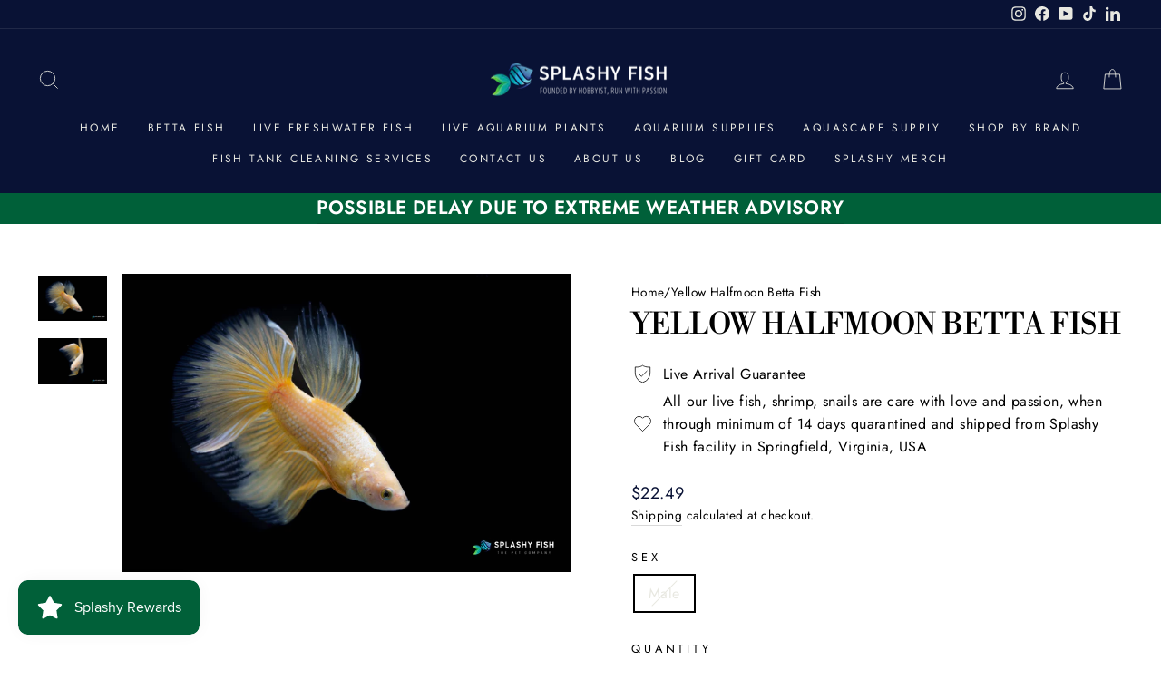

--- FILE ---
content_type: text/html; charset=utf-8
request_url: https://splashyfishstore.com/products/yellow-halfmoon-betta-fish
body_size: 60197
content:
<!doctype html>
<html class="no-js" lang="en" dir="ltr">
  <head>
    <meta charset="utf-8">
    <meta http-equiv="X-UA-Compatible" content="IE=edge,chrome=1">
    <meta name="viewport" content="width=device-width,initial-scale=1">
    <meta name="theme-color" content="#006039">
    
  <link rel="canonical" href="https://splashyfishstore.com/products/yellow-halfmoon-betta-fish">

    <link rel="preconnect" href="https://cdn.shopify.com" crossorigin>
    <link rel="preconnect" href="https://fonts.shopifycdn.com" crossorigin>
    <link rel="dns-prefetch" href="https://productreviews.shopifycdn.com">
    <link rel="dns-prefetch" href="https://ajax.googleapis.com">
    <link rel="dns-prefetch" href="https://maps.googleapis.com">
    <link rel="dns-prefetch" href="https://maps.gstatic.com"><link rel="shortcut icon" href="//splashyfishstore.com/cdn/shop/files/2020_Splashy_Fish_Watermark_32x32.png?v=1614317199" type="image/png"><title>Yellow Halfmoon Betta Fish For Sale - Buy Betta Fish Online
&ndash; Splashy Fish
</title>
<meta name="description" content="Introducing the Yellow Halfmoon Male Betta Fish, a stunning and unique addition to any aquarium or fish tank. This male betta fish features a vibrant yellow color and a halfmoon tail shape, making it a true standout among other betta fish."><meta property="og:site_name" content="Splashy Fish">
  <meta property="og:url" content="https://splashyfishstore.com/products/yellow-halfmoon-betta-fish">
  <meta property="og:title" content="Yellow Halfmoon Betta Fish">
  <meta property="og:type" content="product">
  <meta property="og:description" content="Introducing the Yellow Halfmoon Male Betta Fish, a stunning and unique addition to any aquarium or fish tank. This male betta fish features a vibrant yellow color and a halfmoon tail shape, making it a true standout among other betta fish."><meta property="og:image" content="http://splashyfishstore.com/cdn/shop/products/NBL_2462.jpg?v=1674236457">
    <meta property="og:image:secure_url" content="https://splashyfishstore.com/cdn/shop/products/NBL_2462.jpg?v=1674236457">
    <meta property="og:image:width" content="2100">
    <meta property="og:image:height" content="1400"><meta name="twitter:site" content="@">
  <meta name="twitter:card" content="summary_large_image">
  <meta name="twitter:title" content="Yellow Halfmoon Betta Fish">
  <meta name="twitter:description" content="Introducing the Yellow Halfmoon Male Betta Fish, a stunning and unique addition to any aquarium or fish tank. This male betta fish features a vibrant yellow color and a halfmoon tail shape, making it a true standout among other betta fish.">
<style data-shopify>@font-face {
  font-family: "Libre Bodoni";
  font-weight: 400;
  font-style: normal;
  font-display: swap;
  src: url("//splashyfishstore.com/cdn/fonts/libre_bodoni/librebodoni_n4.8379dd8ba6cc988556afbaa22532fc1c9531ee68.woff2") format("woff2"),
       url("//splashyfishstore.com/cdn/fonts/libre_bodoni/librebodoni_n4.687e97f283678b9001c2f4eadce30479204fe79f.woff") format("woff");
}

  @font-face {
  font-family: Jost;
  font-weight: 400;
  font-style: normal;
  font-display: swap;
  src: url("//splashyfishstore.com/cdn/fonts/jost/jost_n4.d47a1b6347ce4a4c9f437608011273009d91f2b7.woff2") format("woff2"),
       url("//splashyfishstore.com/cdn/fonts/jost/jost_n4.791c46290e672b3f85c3d1c651ef2efa3819eadd.woff") format("woff");
}


  @font-face {
  font-family: Jost;
  font-weight: 600;
  font-style: normal;
  font-display: swap;
  src: url("//splashyfishstore.com/cdn/fonts/jost/jost_n6.ec1178db7a7515114a2d84e3dd680832b7af8b99.woff2") format("woff2"),
       url("//splashyfishstore.com/cdn/fonts/jost/jost_n6.b1178bb6bdd3979fef38e103a3816f6980aeaff9.woff") format("woff");
}

  @font-face {
  font-family: Jost;
  font-weight: 400;
  font-style: italic;
  font-display: swap;
  src: url("//splashyfishstore.com/cdn/fonts/jost/jost_i4.b690098389649750ada222b9763d55796c5283a5.woff2") format("woff2"),
       url("//splashyfishstore.com/cdn/fonts/jost/jost_i4.fd766415a47e50b9e391ae7ec04e2ae25e7e28b0.woff") format("woff");
}

  @font-face {
  font-family: Jost;
  font-weight: 600;
  font-style: italic;
  font-display: swap;
  src: url("//splashyfishstore.com/cdn/fonts/jost/jost_i6.9af7e5f39e3a108c08f24047a4276332d9d7b85e.woff2") format("woff2"),
       url("//splashyfishstore.com/cdn/fonts/jost/jost_i6.2bf310262638f998ed206777ce0b9a3b98b6fe92.woff") format("woff");
}

</style><link href="//splashyfishstore.com/cdn/shop/t/14/assets/theme.css?v=427910301689729321747384099" rel="stylesheet" type="text/css" media="all" />
<style data-shopify>:root {
    --typeHeaderPrimary: "Libre Bodoni";
    --typeHeaderFallback: serif;
    --typeHeaderSize: 38px;
    --typeHeaderWeight: 400;
    --typeHeaderLineHeight: 1;
    --typeHeaderSpacing: 0.0em;

    --typeBasePrimary:Jost;
    --typeBaseFallback:sans-serif;
    --typeBaseSize: 16px;
    --typeBaseWeight: 400;
    --typeBaseSpacing: 0.025em;
    --typeBaseLineHeight: 1.6;

    --typeCollectionTitle: 24px;

    --iconWeight: 2px;
    --iconLinecaps: miter;

    
      --buttonRadius: 50px;
    

    --colorGridOverlayOpacity: 0.1;
  }

  .placeholder-content {
    background-image: linear-gradient(100deg, #ffffff 40%, #f7f7f7 63%, #ffffff 79%);
  }</style><script>
      document.documentElement.className = document.documentElement.className.replace('no-js', 'js');

      window.theme = window.theme || {};
      theme.routes = {
        home: "/",
        cart: "/cart.js",
        cartPage: "/cart",
        cartAdd: "/cart/add.js",
        cartChange: "/cart/change.js",
        search: "/search",
        predictive_url: "/search/suggest"
      };
      theme.strings = {
        soldOut: "Sold Out",
        unavailable: "Unavailable",
        inStockLabel: "In stock, ready to ship",
        oneStockLabel: "Low stock - [count] item left",
        otherStockLabel: "Low stock - [count] items left",
        willNotShipUntil: "Ready to ship [date]",
        willBeInStockAfter: "Back in stock [date]",
        waitingForStock: "Inventory on the way",
        savePrice: "Save [saved_amount]",
        cartEmpty: "Your cart is currently empty.",
        cartTermsConfirmation: "You must agree with the terms and conditions of sales to check out",
        searchCollections: "Collections:",
        searchPages: "Pages:",
        searchArticles: "Articles:",
        productFrom: "from ",
        maxQuantity: "You can only have [quantity] of [title] in your cart."
      };
      theme.settings = {
        cartType: "page",
        isCustomerTemplate: false,
        moneyFormat: "${{amount}}",
        saveType: "dollar",
        productImageSize: "landscape",
        productImageCover: false,
        predictiveSearch: true,
        predictiveSearchType: "product,article,page,collection",
        predictiveSearchVendor: false,
        predictiveSearchPrice: true,
        quickView: true,
        themeName: 'Impulse',
        themeVersion: "7.2.0"
      };
    </script>

    <script>window.performance && window.performance.mark && window.performance.mark('shopify.content_for_header.start');</script><meta name="google-site-verification" content="nycNsnupgykSD8essMVSmPJx-iqRohQzODkh5jEr5_8">
<meta id="shopify-digital-wallet" name="shopify-digital-wallet" content="/32312262794/digital_wallets/dialog">
<meta name="shopify-checkout-api-token" content="f7652e3cb9cd165f2b3843add8ffd59f">
<link rel="alternate" type="application/json+oembed" href="https://splashyfishstore.com/products/yellow-halfmoon-betta-fish.oembed">
<script async="async" src="/checkouts/internal/preloads.js?locale=en-US"></script>
<link rel="preconnect" href="https://shop.app" crossorigin="anonymous">
<script async="async" src="https://shop.app/checkouts/internal/preloads.js?locale=en-US&shop_id=32312262794" crossorigin="anonymous"></script>
<script id="apple-pay-shop-capabilities" type="application/json">{"shopId":32312262794,"countryCode":"US","currencyCode":"USD","merchantCapabilities":["supports3DS"],"merchantId":"gid:\/\/shopify\/Shop\/32312262794","merchantName":"Splashy Fish","requiredBillingContactFields":["postalAddress","email","phone"],"requiredShippingContactFields":["postalAddress","email","phone"],"shippingType":"shipping","supportedNetworks":["visa","masterCard","amex","discover","elo","jcb"],"total":{"type":"pending","label":"Splashy Fish","amount":"1.00"},"shopifyPaymentsEnabled":true,"supportsSubscriptions":true}</script>
<script id="shopify-features" type="application/json">{"accessToken":"f7652e3cb9cd165f2b3843add8ffd59f","betas":["rich-media-storefront-analytics"],"domain":"splashyfishstore.com","predictiveSearch":true,"shopId":32312262794,"locale":"en"}</script>
<script>var Shopify = Shopify || {};
Shopify.shop = "splashy-fish.myshopify.com";
Shopify.locale = "en";
Shopify.currency = {"active":"USD","rate":"1.0"};
Shopify.country = "US";
Shopify.theme = {"name":"Publish Impulse 7.2","id":136891564258,"schema_name":"Impulse","schema_version":"7.2.0","theme_store_id":857,"role":"main"};
Shopify.theme.handle = "null";
Shopify.theme.style = {"id":null,"handle":null};
Shopify.cdnHost = "splashyfishstore.com/cdn";
Shopify.routes = Shopify.routes || {};
Shopify.routes.root = "/";</script>
<script type="module">!function(o){(o.Shopify=o.Shopify||{}).modules=!0}(window);</script>
<script>!function(o){function n(){var o=[];function n(){o.push(Array.prototype.slice.apply(arguments))}return n.q=o,n}var t=o.Shopify=o.Shopify||{};t.loadFeatures=n(),t.autoloadFeatures=n()}(window);</script>
<script>
  window.ShopifyPay = window.ShopifyPay || {};
  window.ShopifyPay.apiHost = "shop.app\/pay";
  window.ShopifyPay.redirectState = null;
</script>
<script id="shop-js-analytics" type="application/json">{"pageType":"product"}</script>
<script defer="defer" async type="module" src="//splashyfishstore.com/cdn/shopifycloud/shop-js/modules/v2/client.init-shop-cart-sync_BT-GjEfc.en.esm.js"></script>
<script defer="defer" async type="module" src="//splashyfishstore.com/cdn/shopifycloud/shop-js/modules/v2/chunk.common_D58fp_Oc.esm.js"></script>
<script defer="defer" async type="module" src="//splashyfishstore.com/cdn/shopifycloud/shop-js/modules/v2/chunk.modal_xMitdFEc.esm.js"></script>
<script type="module">
  await import("//splashyfishstore.com/cdn/shopifycloud/shop-js/modules/v2/client.init-shop-cart-sync_BT-GjEfc.en.esm.js");
await import("//splashyfishstore.com/cdn/shopifycloud/shop-js/modules/v2/chunk.common_D58fp_Oc.esm.js");
await import("//splashyfishstore.com/cdn/shopifycloud/shop-js/modules/v2/chunk.modal_xMitdFEc.esm.js");

  window.Shopify.SignInWithShop?.initShopCartSync?.({"fedCMEnabled":true,"windoidEnabled":true});

</script>
<script defer="defer" async type="module" src="//splashyfishstore.com/cdn/shopifycloud/shop-js/modules/v2/client.payment-terms_Ci9AEqFq.en.esm.js"></script>
<script defer="defer" async type="module" src="//splashyfishstore.com/cdn/shopifycloud/shop-js/modules/v2/chunk.common_D58fp_Oc.esm.js"></script>
<script defer="defer" async type="module" src="//splashyfishstore.com/cdn/shopifycloud/shop-js/modules/v2/chunk.modal_xMitdFEc.esm.js"></script>
<script type="module">
  await import("//splashyfishstore.com/cdn/shopifycloud/shop-js/modules/v2/client.payment-terms_Ci9AEqFq.en.esm.js");
await import("//splashyfishstore.com/cdn/shopifycloud/shop-js/modules/v2/chunk.common_D58fp_Oc.esm.js");
await import("//splashyfishstore.com/cdn/shopifycloud/shop-js/modules/v2/chunk.modal_xMitdFEc.esm.js");

  
</script>
<script>
  window.Shopify = window.Shopify || {};
  if (!window.Shopify.featureAssets) window.Shopify.featureAssets = {};
  window.Shopify.featureAssets['shop-js'] = {"shop-cart-sync":["modules/v2/client.shop-cart-sync_DZOKe7Ll.en.esm.js","modules/v2/chunk.common_D58fp_Oc.esm.js","modules/v2/chunk.modal_xMitdFEc.esm.js"],"init-fed-cm":["modules/v2/client.init-fed-cm_B6oLuCjv.en.esm.js","modules/v2/chunk.common_D58fp_Oc.esm.js","modules/v2/chunk.modal_xMitdFEc.esm.js"],"shop-cash-offers":["modules/v2/client.shop-cash-offers_D2sdYoxE.en.esm.js","modules/v2/chunk.common_D58fp_Oc.esm.js","modules/v2/chunk.modal_xMitdFEc.esm.js"],"shop-login-button":["modules/v2/client.shop-login-button_QeVjl5Y3.en.esm.js","modules/v2/chunk.common_D58fp_Oc.esm.js","modules/v2/chunk.modal_xMitdFEc.esm.js"],"pay-button":["modules/v2/client.pay-button_DXTOsIq6.en.esm.js","modules/v2/chunk.common_D58fp_Oc.esm.js","modules/v2/chunk.modal_xMitdFEc.esm.js"],"shop-button":["modules/v2/client.shop-button_DQZHx9pm.en.esm.js","modules/v2/chunk.common_D58fp_Oc.esm.js","modules/v2/chunk.modal_xMitdFEc.esm.js"],"avatar":["modules/v2/client.avatar_BTnouDA3.en.esm.js"],"init-windoid":["modules/v2/client.init-windoid_CR1B-cfM.en.esm.js","modules/v2/chunk.common_D58fp_Oc.esm.js","modules/v2/chunk.modal_xMitdFEc.esm.js"],"init-shop-for-new-customer-accounts":["modules/v2/client.init-shop-for-new-customer-accounts_C_vY_xzh.en.esm.js","modules/v2/client.shop-login-button_QeVjl5Y3.en.esm.js","modules/v2/chunk.common_D58fp_Oc.esm.js","modules/v2/chunk.modal_xMitdFEc.esm.js"],"init-shop-email-lookup-coordinator":["modules/v2/client.init-shop-email-lookup-coordinator_BI7n9ZSv.en.esm.js","modules/v2/chunk.common_D58fp_Oc.esm.js","modules/v2/chunk.modal_xMitdFEc.esm.js"],"init-shop-cart-sync":["modules/v2/client.init-shop-cart-sync_BT-GjEfc.en.esm.js","modules/v2/chunk.common_D58fp_Oc.esm.js","modules/v2/chunk.modal_xMitdFEc.esm.js"],"shop-toast-manager":["modules/v2/client.shop-toast-manager_DiYdP3xc.en.esm.js","modules/v2/chunk.common_D58fp_Oc.esm.js","modules/v2/chunk.modal_xMitdFEc.esm.js"],"init-customer-accounts":["modules/v2/client.init-customer-accounts_D9ZNqS-Q.en.esm.js","modules/v2/client.shop-login-button_QeVjl5Y3.en.esm.js","modules/v2/chunk.common_D58fp_Oc.esm.js","modules/v2/chunk.modal_xMitdFEc.esm.js"],"init-customer-accounts-sign-up":["modules/v2/client.init-customer-accounts-sign-up_iGw4briv.en.esm.js","modules/v2/client.shop-login-button_QeVjl5Y3.en.esm.js","modules/v2/chunk.common_D58fp_Oc.esm.js","modules/v2/chunk.modal_xMitdFEc.esm.js"],"shop-follow-button":["modules/v2/client.shop-follow-button_CqMgW2wH.en.esm.js","modules/v2/chunk.common_D58fp_Oc.esm.js","modules/v2/chunk.modal_xMitdFEc.esm.js"],"checkout-modal":["modules/v2/client.checkout-modal_xHeaAweL.en.esm.js","modules/v2/chunk.common_D58fp_Oc.esm.js","modules/v2/chunk.modal_xMitdFEc.esm.js"],"shop-login":["modules/v2/client.shop-login_D91U-Q7h.en.esm.js","modules/v2/chunk.common_D58fp_Oc.esm.js","modules/v2/chunk.modal_xMitdFEc.esm.js"],"lead-capture":["modules/v2/client.lead-capture_BJmE1dJe.en.esm.js","modules/v2/chunk.common_D58fp_Oc.esm.js","modules/v2/chunk.modal_xMitdFEc.esm.js"],"payment-terms":["modules/v2/client.payment-terms_Ci9AEqFq.en.esm.js","modules/v2/chunk.common_D58fp_Oc.esm.js","modules/v2/chunk.modal_xMitdFEc.esm.js"]};
</script>
<script>(function() {
  var isLoaded = false;
  function asyncLoad() {
    if (isLoaded) return;
    isLoaded = true;
    var urls = ["https:\/\/js.smile.io\/v1\/smile-shopify.js?shop=splashy-fish.myshopify.com","https:\/\/cdn.nfcube.com\/76c0181b0307968c0531bf024c491ec7.js?shop=splashy-fish.myshopify.com","https:\/\/trust.conversionbear.com\/script?app=trust_badge\u0026shop=splashy-fish.myshopify.com","\/\/cdn.shopify.com\/proxy\/90f877c9328aff35c7c46c358a3f2326d323c643e70c36efc23f41061ed08309\/api.goaffpro.com\/loader.js?shop=splashy-fish.myshopify.com\u0026sp-cache-control=cHVibGljLCBtYXgtYWdlPTkwMA","https:\/\/d18eg7dreypte5.cloudfront.net\/browse-abandonment\/smsbump_timer.js?shop=splashy-fish.myshopify.com","\/\/backinstock.useamp.com\/widget\/62154_1767158665.js?category=bis\u0026v=6\u0026shop=splashy-fish.myshopify.com"];
    for (var i = 0; i < urls.length; i++) {
      var s = document.createElement('script');
      s.type = 'text/javascript';
      s.async = true;
      s.src = urls[i];
      var x = document.getElementsByTagName('script')[0];
      x.parentNode.insertBefore(s, x);
    }
  };
  if(window.attachEvent) {
    window.attachEvent('onload', asyncLoad);
  } else {
    window.addEventListener('load', asyncLoad, false);
  }
})();</script>
<script id="__st">var __st={"a":32312262794,"offset":-18000,"reqid":"e3e2058b-f1af-48a8-ab8d-099f00ca61c8-1769119265","pageurl":"splashyfishstore.com\/products\/yellow-halfmoon-betta-fish","u":"179c5b77d7fe","p":"product","rtyp":"product","rid":8002371649762};</script>
<script>window.ShopifyPaypalV4VisibilityTracking = true;</script>
<script id="captcha-bootstrap">!function(){'use strict';const t='contact',e='account',n='new_comment',o=[[t,t],['blogs',n],['comments',n],[t,'customer']],c=[[e,'customer_login'],[e,'guest_login'],[e,'recover_customer_password'],[e,'create_customer']],r=t=>t.map((([t,e])=>`form[action*='/${t}']:not([data-nocaptcha='true']) input[name='form_type'][value='${e}']`)).join(','),a=t=>()=>t?[...document.querySelectorAll(t)].map((t=>t.form)):[];function s(){const t=[...o],e=r(t);return a(e)}const i='password',u='form_key',d=['recaptcha-v3-token','g-recaptcha-response','h-captcha-response',i],f=()=>{try{return window.sessionStorage}catch{return}},m='__shopify_v',_=t=>t.elements[u];function p(t,e,n=!1){try{const o=window.sessionStorage,c=JSON.parse(o.getItem(e)),{data:r}=function(t){const{data:e,action:n}=t;return t[m]||n?{data:e,action:n}:{data:t,action:n}}(c);for(const[e,n]of Object.entries(r))t.elements[e]&&(t.elements[e].value=n);n&&o.removeItem(e)}catch(o){console.error('form repopulation failed',{error:o})}}const l='form_type',E='cptcha';function T(t){t.dataset[E]=!0}const w=window,h=w.document,L='Shopify',v='ce_forms',y='captcha';let A=!1;((t,e)=>{const n=(g='f06e6c50-85a8-45c8-87d0-21a2b65856fe',I='https://cdn.shopify.com/shopifycloud/storefront-forms-hcaptcha/ce_storefront_forms_captcha_hcaptcha.v1.5.2.iife.js',D={infoText:'Protected by hCaptcha',privacyText:'Privacy',termsText:'Terms'},(t,e,n)=>{const o=w[L][v],c=o.bindForm;if(c)return c(t,g,e,D).then(n);var r;o.q.push([[t,g,e,D],n]),r=I,A||(h.body.append(Object.assign(h.createElement('script'),{id:'captcha-provider',async:!0,src:r})),A=!0)});var g,I,D;w[L]=w[L]||{},w[L][v]=w[L][v]||{},w[L][v].q=[],w[L][y]=w[L][y]||{},w[L][y].protect=function(t,e){n(t,void 0,e),T(t)},Object.freeze(w[L][y]),function(t,e,n,w,h,L){const[v,y,A,g]=function(t,e,n){const i=e?o:[],u=t?c:[],d=[...i,...u],f=r(d),m=r(i),_=r(d.filter((([t,e])=>n.includes(e))));return[a(f),a(m),a(_),s()]}(w,h,L),I=t=>{const e=t.target;return e instanceof HTMLFormElement?e:e&&e.form},D=t=>v().includes(t);t.addEventListener('submit',(t=>{const e=I(t);if(!e)return;const n=D(e)&&!e.dataset.hcaptchaBound&&!e.dataset.recaptchaBound,o=_(e),c=g().includes(e)&&(!o||!o.value);(n||c)&&t.preventDefault(),c&&!n&&(function(t){try{if(!f())return;!function(t){const e=f();if(!e)return;const n=_(t);if(!n)return;const o=n.value;o&&e.removeItem(o)}(t);const e=Array.from(Array(32),(()=>Math.random().toString(36)[2])).join('');!function(t,e){_(t)||t.append(Object.assign(document.createElement('input'),{type:'hidden',name:u})),t.elements[u].value=e}(t,e),function(t,e){const n=f();if(!n)return;const o=[...t.querySelectorAll(`input[type='${i}']`)].map((({name:t})=>t)),c=[...d,...o],r={};for(const[a,s]of new FormData(t).entries())c.includes(a)||(r[a]=s);n.setItem(e,JSON.stringify({[m]:1,action:t.action,data:r}))}(t,e)}catch(e){console.error('failed to persist form',e)}}(e),e.submit())}));const S=(t,e)=>{t&&!t.dataset[E]&&(n(t,e.some((e=>e===t))),T(t))};for(const o of['focusin','change'])t.addEventListener(o,(t=>{const e=I(t);D(e)&&S(e,y())}));const B=e.get('form_key'),M=e.get(l),P=B&&M;t.addEventListener('DOMContentLoaded',(()=>{const t=y();if(P)for(const e of t)e.elements[l].value===M&&p(e,B);[...new Set([...A(),...v().filter((t=>'true'===t.dataset.shopifyCaptcha))])].forEach((e=>S(e,t)))}))}(h,new URLSearchParams(w.location.search),n,t,e,['guest_login'])})(!0,!0)}();</script>
<script integrity="sha256-4kQ18oKyAcykRKYeNunJcIwy7WH5gtpwJnB7kiuLZ1E=" data-source-attribution="shopify.loadfeatures" defer="defer" src="//splashyfishstore.com/cdn/shopifycloud/storefront/assets/storefront/load_feature-a0a9edcb.js" crossorigin="anonymous"></script>
<script crossorigin="anonymous" defer="defer" src="//splashyfishstore.com/cdn/shopifycloud/storefront/assets/shopify_pay/storefront-65b4c6d7.js?v=20250812"></script>
<script data-source-attribution="shopify.dynamic_checkout.dynamic.init">var Shopify=Shopify||{};Shopify.PaymentButton=Shopify.PaymentButton||{isStorefrontPortableWallets:!0,init:function(){window.Shopify.PaymentButton.init=function(){};var t=document.createElement("script");t.src="https://splashyfishstore.com/cdn/shopifycloud/portable-wallets/latest/portable-wallets.en.js",t.type="module",document.head.appendChild(t)}};
</script>
<script data-source-attribution="shopify.dynamic_checkout.buyer_consent">
  function portableWalletsHideBuyerConsent(e){var t=document.getElementById("shopify-buyer-consent"),n=document.getElementById("shopify-subscription-policy-button");t&&n&&(t.classList.add("hidden"),t.setAttribute("aria-hidden","true"),n.removeEventListener("click",e))}function portableWalletsShowBuyerConsent(e){var t=document.getElementById("shopify-buyer-consent"),n=document.getElementById("shopify-subscription-policy-button");t&&n&&(t.classList.remove("hidden"),t.removeAttribute("aria-hidden"),n.addEventListener("click",e))}window.Shopify?.PaymentButton&&(window.Shopify.PaymentButton.hideBuyerConsent=portableWalletsHideBuyerConsent,window.Shopify.PaymentButton.showBuyerConsent=portableWalletsShowBuyerConsent);
</script>
<script>
  function portableWalletsCleanup(e){e&&e.src&&console.error("Failed to load portable wallets script "+e.src);var t=document.querySelectorAll("shopify-accelerated-checkout .shopify-payment-button__skeleton, shopify-accelerated-checkout-cart .wallet-cart-button__skeleton"),e=document.getElementById("shopify-buyer-consent");for(let e=0;e<t.length;e++)t[e].remove();e&&e.remove()}function portableWalletsNotLoadedAsModule(e){e instanceof ErrorEvent&&"string"==typeof e.message&&e.message.includes("import.meta")&&"string"==typeof e.filename&&e.filename.includes("portable-wallets")&&(window.removeEventListener("error",portableWalletsNotLoadedAsModule),window.Shopify.PaymentButton.failedToLoad=e,"loading"===document.readyState?document.addEventListener("DOMContentLoaded",window.Shopify.PaymentButton.init):window.Shopify.PaymentButton.init())}window.addEventListener("error",portableWalletsNotLoadedAsModule);
</script>

<script type="module" src="https://splashyfishstore.com/cdn/shopifycloud/portable-wallets/latest/portable-wallets.en.js" onError="portableWalletsCleanup(this)" crossorigin="anonymous"></script>
<script nomodule>
  document.addEventListener("DOMContentLoaded", portableWalletsCleanup);
</script>

<link id="shopify-accelerated-checkout-styles" rel="stylesheet" media="screen" href="https://splashyfishstore.com/cdn/shopifycloud/portable-wallets/latest/accelerated-checkout-backwards-compat.css" crossorigin="anonymous">
<style id="shopify-accelerated-checkout-cart">
        #shopify-buyer-consent {
  margin-top: 1em;
  display: inline-block;
  width: 100%;
}

#shopify-buyer-consent.hidden {
  display: none;
}

#shopify-subscription-policy-button {
  background: none;
  border: none;
  padding: 0;
  text-decoration: underline;
  font-size: inherit;
  cursor: pointer;
}

#shopify-subscription-policy-button::before {
  box-shadow: none;
}

      </style>

<script>window.performance && window.performance.mark && window.performance.mark('shopify.content_for_header.end');</script>

    <script src="//splashyfishstore.com/cdn/shop/t/14/assets/vendor-scripts-v11.js" defer="defer"></script><script src="//splashyfishstore.com/cdn/shop/t/14/assets/theme.js?v=95933296080004794351676808812" defer="defer"></script>
    <script type="text/javascript">
      (function(c,l,a,r,i,t,y){
          c[a]=c[a]||function(){(c[a].q=c[a].q||[]).push(arguments)};
          t=l.createElement(r);t.async=1;t.src="https://www.clarity.ms/tag/"+i;
          y=l.getElementsByTagName(r)[0];y.parentNode.insertBefore(t,y);
      })(window, document, "clarity", "script", "hucx5ktga2");
    </script>

    <script data-obct type="text/javascript">
            /** DO NOT MODIFY THIS CODE**/
            !function(_window, _document) {
              var OB_ADV_ID = '0007c689b1bdfa937905782706b8a58db5';
              if (_window.obApi) {
                var toArray = function(object) {
                  return Object.prototype.toString.call(object) === '[object Array]' ? object : [object];
                };
                _window.obApi.marketerId = toArray(_window.obApi.marketerId).concat(toArray(OB_ADV_ID));
                return;
              }
              var api = _window.obApi = function() {
                api.dispatch ? api.dispatch.apply(api, arguments) : api.queue.push(arguments);
              };
              api.version = '1.1';
              api.loaded = true;
              api.marketerId = OB_ADV_ID;
              api.queue = [];
              var tag = _document.createElement('script');
              tag.async = true;
              tag.src = '//amplify.outbrain.com/cp/obtp.js';
              tag.type = 'text/javascript';
              var script = _document.getElementsByTagName('script')[0];
              script.parentNode.insertBefore(tag, script);
            }(window, document);

      <script src='https://cdn.judge.me/assets/installed.js'></script>
  <!-- BEGIN app block: shopify://apps/judge-me-reviews/blocks/judgeme_core/61ccd3b1-a9f2-4160-9fe9-4fec8413e5d8 --><!-- Start of Judge.me Core -->






<link rel="dns-prefetch" href="https://cdnwidget.judge.me">
<link rel="dns-prefetch" href="https://cdn.judge.me">
<link rel="dns-prefetch" href="https://cdn1.judge.me">
<link rel="dns-prefetch" href="https://api.judge.me">

<script data-cfasync='false' class='jdgm-settings-script'>window.jdgmSettings={"pagination":5,"disable_web_reviews":false,"badge_no_review_text":"No reviews","badge_n_reviews_text":"{{ n }} review/reviews","badge_star_color":"#e8e756","hide_badge_preview_if_no_reviews":true,"badge_hide_text":false,"enforce_center_preview_badge":false,"widget_title":"Customer Reviews","widget_open_form_text":"Write a review","widget_close_form_text":"Cancel review","widget_refresh_page_text":"Refresh page","widget_summary_text":"Based on {{ number_of_reviews }} review/reviews","widget_no_review_text":"Be the first to help other hobbyist ","widget_name_field_text":"Display name","widget_verified_name_field_text":"Verified Name (public)","widget_name_placeholder_text":"Display name","widget_required_field_error_text":"This field is required.","widget_email_field_text":"Email address","widget_verified_email_field_text":"Verified Email (private, can not be edited)","widget_email_placeholder_text":"Your email address","widget_email_field_error_text":"Please enter a valid email address.","widget_rating_field_text":"Rating","widget_review_title_field_text":"Review Title","widget_review_title_placeholder_text":"Give your review a title","widget_review_body_field_text":"Review content","widget_review_body_placeholder_text":"Start writing here...","widget_pictures_field_text":"Picture/Video (optional)","widget_submit_review_text":"Submit Review","widget_submit_verified_review_text":"Submit Verified Review","widget_submit_success_msg_with_auto_publish":"Thank you! Please refresh the page in a few moments to see your review. You can remove or edit your review by logging into \u003ca href='https://judge.me/login' target='_blank' rel='nofollow noopener'\u003eJudge.me\u003c/a\u003e","widget_submit_success_msg_no_auto_publish":"Thank you! Your review will be published as soon as it is approved by the shop admin. You can remove or edit your review by logging into \u003ca href='https://judge.me/login' target='_blank' rel='nofollow noopener'\u003eJudge.me\u003c/a\u003e","widget_show_default_reviews_out_of_total_text":"Showing {{ n_reviews_shown }} out of {{ n_reviews }} reviews.","widget_show_all_link_text":"Show all","widget_show_less_link_text":"Show less","widget_author_said_text":"{{ reviewer_name }} said:","widget_days_text":"{{ n }} days ago","widget_weeks_text":"{{ n }} week/weeks ago","widget_months_text":"{{ n }} month/months ago","widget_years_text":"{{ n }} year/years ago","widget_yesterday_text":"Yesterday","widget_today_text":"Today","widget_replied_text":"\u003e\u003e {{ shop_name }} replied:","widget_read_more_text":"Read more","widget_reviewer_name_as_initial":"","widget_rating_filter_color":"","widget_rating_filter_see_all_text":"See all reviews","widget_sorting_most_recent_text":"Most Recent","widget_sorting_highest_rating_text":"Highest Rating","widget_sorting_lowest_rating_text":"Lowest Rating","widget_sorting_with_pictures_text":"Only Pictures","widget_sorting_most_helpful_text":"Most Helpful","widget_open_question_form_text":"Ask a question","widget_reviews_subtab_text":"Reviews","widget_questions_subtab_text":"Questions","widget_question_label_text":"Question","widget_answer_label_text":"Answer","widget_question_placeholder_text":"Write your question here","widget_submit_question_text":"Submit Question","widget_question_submit_success_text":"Thank you for your question! We will notify you once it gets answered.","widget_star_color":"#e8e756","verified_badge_text":"Verified","verified_badge_bg_color":"","verified_badge_text_color":"","verified_badge_placement":"left-of-reviewer-name","widget_review_max_height":3,"widget_hide_border":false,"widget_social_share":false,"widget_thumb":false,"widget_review_location_show":false,"widget_location_format":"","all_reviews_include_out_of_store_products":true,"all_reviews_out_of_store_text":"(out of store)","all_reviews_pagination":100,"all_reviews_product_name_prefix_text":"about","enable_review_pictures":true,"enable_question_anwser":false,"widget_theme":"","review_date_format":"mm/dd/yyyy","default_sort_method":"most-recent","widget_product_reviews_subtab_text":"Product Reviews","widget_shop_reviews_subtab_text":"Shop Reviews","widget_other_products_reviews_text":"Reviews for other products","widget_store_reviews_subtab_text":"Store reviews","widget_no_store_reviews_text":"This store hasn't received any reviews yet","widget_web_restriction_product_reviews_text":"This product hasn't received any reviews yet","widget_no_items_text":"No items found","widget_show_more_text":"Show more","widget_write_a_store_review_text":"Write a Store Review","widget_other_languages_heading":"Reviews in Other Languages","widget_translate_review_text":"Translate review to {{ language }}","widget_translating_review_text":"Translating...","widget_show_original_translation_text":"Show original ({{ language }})","widget_translate_review_failed_text":"Review couldn't be translated.","widget_translate_review_retry_text":"Retry","widget_translate_review_try_again_later_text":"Try again later","show_product_url_for_grouped_product":false,"widget_sorting_pictures_first_text":"Pictures First","show_pictures_on_all_rev_page_mobile":false,"show_pictures_on_all_rev_page_desktop":false,"floating_tab_hide_mobile_install_preference":false,"floating_tab_button_name":"★ Reviews","floating_tab_title":"Let customers speak for us","floating_tab_button_color":"","floating_tab_button_background_color":"","floating_tab_url":"","floating_tab_url_enabled":false,"floating_tab_tab_style":"text","all_reviews_text_badge_text":"Customers rate us {{ shop.metafields.judgeme.all_reviews_rating | round: 1 }}/5 based on {{ shop.metafields.judgeme.all_reviews_count }} reviews.","all_reviews_text_badge_text_branded_style":"{{ shop.metafields.judgeme.all_reviews_rating | round: 1 }} out of 5 stars based on {{ shop.metafields.judgeme.all_reviews_count }} reviews","is_all_reviews_text_badge_a_link":false,"show_stars_for_all_reviews_text_badge":false,"all_reviews_text_badge_url":"","all_reviews_text_style":"text","all_reviews_text_color_style":"judgeme_brand_color","all_reviews_text_color":"#108474","all_reviews_text_show_jm_brand":true,"featured_carousel_show_header":true,"featured_carousel_title":"Let customers speak for us","testimonials_carousel_title":"Customers are saying","videos_carousel_title":"Real customer stories","cards_carousel_title":"Customers are saying","featured_carousel_count_text":"from {{ n }} reviews","featured_carousel_add_link_to_all_reviews_page":true,"featured_carousel_url":"https://splashyfishstore.com/pages/splashy-fish-review","featured_carousel_show_images":true,"featured_carousel_autoslide_interval":5,"featured_carousel_arrows_on_the_sides":false,"featured_carousel_height":250,"featured_carousel_width":80,"featured_carousel_image_size":0,"featured_carousel_image_height":250,"featured_carousel_arrow_color":"#eeeeee","verified_count_badge_style":"vintage","verified_count_badge_orientation":"horizontal","verified_count_badge_color_style":"judgeme_brand_color","verified_count_badge_color":"#108474","is_verified_count_badge_a_link":false,"verified_count_badge_url":"","verified_count_badge_show_jm_brand":true,"widget_rating_preset_default":5,"widget_first_sub_tab":"shop-reviews","widget_show_histogram":true,"widget_histogram_use_custom_color":false,"widget_pagination_use_custom_color":false,"widget_star_use_custom_color":false,"widget_verified_badge_use_custom_color":false,"widget_write_review_use_custom_color":false,"picture_reminder_submit_button":"Upload Pictures","enable_review_videos":true,"mute_video_by_default":true,"widget_sorting_videos_first_text":"Videos First","widget_review_pending_text":"Pending","featured_carousel_items_for_large_screen":3,"social_share_options_order":"Facebook,Twitter","remove_microdata_snippet":true,"disable_json_ld":false,"enable_json_ld_products":false,"preview_badge_show_question_text":false,"preview_badge_no_question_text":"No questions","preview_badge_n_question_text":"{{ number_of_questions }} question/questions","qa_badge_show_icon":false,"qa_badge_position":"same-row","remove_judgeme_branding":false,"widget_add_search_bar":false,"widget_search_bar_placeholder":"Search","widget_sorting_verified_only_text":"Verified only","featured_carousel_theme":"vertical","featured_carousel_show_rating":true,"featured_carousel_show_title":true,"featured_carousel_show_body":true,"featured_carousel_show_date":true,"featured_carousel_show_reviewer":true,"featured_carousel_show_product":true,"featured_carousel_header_background_color":"#091235","featured_carousel_header_text_color":"#ffffff","featured_carousel_name_product_separator":"reviewed","featured_carousel_full_star_background":"#108474","featured_carousel_empty_star_background":"#dadada","featured_carousel_vertical_theme_background":"#f9fafb","featured_carousel_verified_badge_enable":true,"featured_carousel_verified_badge_color":"#108474","featured_carousel_border_style":"round","featured_carousel_review_line_length_limit":3,"featured_carousel_more_reviews_button_text":"Read more reviews","featured_carousel_view_product_button_text":"View product","all_reviews_page_load_reviews_on":"button_click","all_reviews_page_load_more_text":"Load More Reviews","disable_fb_tab_reviews":false,"enable_ajax_cdn_cache":false,"widget_public_name_text":"displayed publicly like","default_reviewer_name":"John Smith","default_reviewer_name_has_non_latin":true,"widget_reviewer_anonymous":"Anonymous","medals_widget_title":"Judge.me Review Medals","medals_widget_background_color":"#f9fafb","medals_widget_position":"footer_all_pages","medals_widget_border_color":"#f9fafb","medals_widget_verified_text_position":"left","medals_widget_use_monochromatic_version":false,"medals_widget_elements_color":"#108474","show_reviewer_avatar":true,"widget_invalid_yt_video_url_error_text":"Not a YouTube video URL","widget_max_length_field_error_text":"Please enter no more than {0} characters.","widget_show_country_flag":false,"widget_show_collected_via_shop_app":true,"widget_verified_by_shop_badge_style":"light","widget_verified_by_shop_text":"Verified by Shop","widget_show_photo_gallery":true,"widget_load_with_code_splitting":true,"widget_ugc_install_preference":false,"widget_ugc_title":"Made by us, Shared by you","widget_ugc_subtitle":"Tag us to see your picture featured in our page","widget_ugc_arrows_color":"#ffffff","widget_ugc_primary_button_text":"Buy Now","widget_ugc_primary_button_background_color":"#108474","widget_ugc_primary_button_text_color":"#ffffff","widget_ugc_primary_button_border_width":"0","widget_ugc_primary_button_border_style":"none","widget_ugc_primary_button_border_color":"#108474","widget_ugc_primary_button_border_radius":"25","widget_ugc_secondary_button_text":"Load More","widget_ugc_secondary_button_background_color":"#ffffff","widget_ugc_secondary_button_text_color":"#108474","widget_ugc_secondary_button_border_width":"2","widget_ugc_secondary_button_border_style":"solid","widget_ugc_secondary_button_border_color":"#108474","widget_ugc_secondary_button_border_radius":"25","widget_ugc_reviews_button_text":"View Reviews","widget_ugc_reviews_button_background_color":"#ffffff","widget_ugc_reviews_button_text_color":"#108474","widget_ugc_reviews_button_border_width":"2","widget_ugc_reviews_button_border_style":"solid","widget_ugc_reviews_button_border_color":"#108474","widget_ugc_reviews_button_border_radius":"25","widget_ugc_reviews_button_link_to":"judgeme-reviews-page","widget_ugc_show_post_date":true,"widget_ugc_max_width":"800","widget_rating_metafield_value_type":true,"widget_primary_color":"#091235","widget_enable_secondary_color":true,"widget_secondary_color":"#050505","widget_summary_average_rating_text":"{{ average_rating }} out of 5","widget_media_grid_title":"Customer photos \u0026 videos","widget_media_grid_see_more_text":"See more","widget_round_style":false,"widget_show_product_medals":true,"widget_verified_by_judgeme_text":"Verified Buyer","widget_show_store_medals":true,"widget_verified_by_judgeme_text_in_store_medals":"Verified by Judge.me","widget_media_field_exceed_quantity_message":"Sorry, we can only accept {{ max_media }} for one review.","widget_media_field_exceed_limit_message":"{{ file_name }} is too large, please select a {{ media_type }} less than {{ size_limit }}MB.","widget_review_submitted_text":"Review Submitted!","widget_question_submitted_text":"Question Submitted!","widget_close_form_text_question":"Cancel","widget_write_your_answer_here_text":"Write your answer here","widget_enabled_branded_link":true,"widget_show_collected_by_judgeme":false,"widget_reviewer_name_color":"","widget_write_review_text_color":"","widget_write_review_bg_color":"","widget_collected_by_judgeme_text":"collected by Judge.me","widget_pagination_type":"load_more","widget_load_more_text":"Load More","widget_load_more_color":"#108474","widget_full_review_text":"Full Review","widget_read_more_reviews_text":"Read More Reviews","widget_read_questions_text":"Read Questions","widget_questions_and_answers_text":"Questions \u0026 Answers","widget_verified_by_text":"Verified by","widget_verified_text":"Verified","widget_number_of_reviews_text":"{{ number_of_reviews }} reviews","widget_back_button_text":"Back","widget_next_button_text":"Next","widget_custom_forms_filter_button":"Filters","custom_forms_style":"horizontal","widget_show_review_information":false,"how_reviews_are_collected":"How reviews are collected?","widget_show_review_keywords":false,"widget_gdpr_statement":"How we use your data: We'll only contact you about the review you left, and only if necessary. By submitting your review, you agree to Judge.me's \u003ca href='https://judge.me/terms' target='_blank' rel='nofollow noopener'\u003eterms\u003c/a\u003e, \u003ca href='https://judge.me/privacy' target='_blank' rel='nofollow noopener'\u003eprivacy\u003c/a\u003e and \u003ca href='https://judge.me/content-policy' target='_blank' rel='nofollow noopener'\u003econtent\u003c/a\u003e policies.","widget_multilingual_sorting_enabled":false,"widget_translate_review_content_enabled":false,"widget_translate_review_content_method":"manual","popup_widget_review_selection":"automatically_with_pictures","popup_widget_round_border_style":true,"popup_widget_show_title":true,"popup_widget_show_body":true,"popup_widget_show_reviewer":false,"popup_widget_show_product":true,"popup_widget_show_pictures":true,"popup_widget_use_review_picture":true,"popup_widget_show_on_home_page":true,"popup_widget_show_on_product_page":true,"popup_widget_show_on_collection_page":true,"popup_widget_show_on_cart_page":true,"popup_widget_position":"bottom_left","popup_widget_first_review_delay":5,"popup_widget_duration":5,"popup_widget_interval":5,"popup_widget_review_count":5,"popup_widget_hide_on_mobile":true,"review_snippet_widget_round_border_style":true,"review_snippet_widget_card_color":"#FFFFFF","review_snippet_widget_slider_arrows_background_color":"#FFFFFF","review_snippet_widget_slider_arrows_color":"#000000","review_snippet_widget_star_color":"#108474","show_product_variant":false,"all_reviews_product_variant_label_text":"Variant: ","widget_show_verified_branding":false,"widget_ai_summary_title":"Customers say","widget_ai_summary_disclaimer":"AI-powered review summary based on recent customer reviews","widget_show_ai_summary":false,"widget_show_ai_summary_bg":false,"widget_show_review_title_input":true,"redirect_reviewers_invited_via_email":"review_widget","request_store_review_after_product_review":false,"request_review_other_products_in_order":false,"review_form_color_scheme":"default","review_form_corner_style":"square","review_form_star_color":{},"review_form_text_color":"#333333","review_form_background_color":"#ffffff","review_form_field_background_color":"#fafafa","review_form_button_color":{},"review_form_button_text_color":"#ffffff","review_form_modal_overlay_color":"#000000","review_content_screen_title_text":"How would you rate this product?","review_content_introduction_text":"We would love it if you would share a bit about your experience.","store_review_form_title_text":"How would you rate this store?","store_review_form_introduction_text":"We would love it if you would share a bit about your experience.","show_review_guidance_text":true,"one_star_review_guidance_text":"Poor","five_star_review_guidance_text":"Great","customer_information_screen_title_text":"About you","customer_information_introduction_text":"Please tell us more about you.","custom_questions_screen_title_text":"Your experience in more detail","custom_questions_introduction_text":"Here are a few questions to help us understand more about your experience.","review_submitted_screen_title_text":"Thanks for your review!","review_submitted_screen_thank_you_text":"We are processing it and it will appear on the store soon.","review_submitted_screen_email_verification_text":"Please confirm your email by clicking the link we just sent you. This helps us keep reviews authentic.","review_submitted_request_store_review_text":"Would you like to share your experience of shopping with us?","review_submitted_review_other_products_text":"Would you like to review these products?","store_review_screen_title_text":"Would you like to share your experience of shopping with us?","store_review_introduction_text":"We value your feedback and use it to improve. Please share any thoughts or suggestions you have.","reviewer_media_screen_title_picture_text":"Share a picture","reviewer_media_introduction_picture_text":"Upload a photo to support your review.","reviewer_media_screen_title_video_text":"Share a video","reviewer_media_introduction_video_text":"Upload a video to support your review.","reviewer_media_screen_title_picture_or_video_text":"Share a picture or video","reviewer_media_introduction_picture_or_video_text":"Upload a photo or video to support your review.","reviewer_media_youtube_url_text":"Paste your Youtube URL here","advanced_settings_next_step_button_text":"Next","advanced_settings_close_review_button_text":"Close","modal_write_review_flow":false,"write_review_flow_required_text":"Required","write_review_flow_privacy_message_text":"We respect your privacy.","write_review_flow_anonymous_text":"Post review as anonymous","write_review_flow_visibility_text":"This won't be visible to other customers.","write_review_flow_multiple_selection_help_text":"Select as many as you like","write_review_flow_single_selection_help_text":"Select one option","write_review_flow_required_field_error_text":"This field is required","write_review_flow_invalid_email_error_text":"Please enter a valid email address","write_review_flow_max_length_error_text":"Max. {{ max_length }} characters.","write_review_flow_media_upload_text":"\u003cb\u003eClick to upload\u003c/b\u003e or drag and drop","write_review_flow_gdpr_statement":"We'll only contact you about your review if necessary. By submitting your review, you agree to our \u003ca href='https://judge.me/terms' target='_blank' rel='nofollow noopener'\u003eterms and conditions\u003c/a\u003e and \u003ca href='https://judge.me/privacy' target='_blank' rel='nofollow noopener'\u003eprivacy policy\u003c/a\u003e.","rating_only_reviews_enabled":false,"show_negative_reviews_help_screen":false,"new_review_flow_help_screen_rating_threshold":3,"negative_review_resolution_screen_title_text":"Tell us more","negative_review_resolution_text":"Your experience matters to us. If there were issues with your purchase, we're here to help. Feel free to reach out to us, we'd love the opportunity to make things right.","negative_review_resolution_button_text":"Contact us","negative_review_resolution_proceed_with_review_text":"Leave a review","negative_review_resolution_subject":"Issue with purchase from {{ shop_name }}.{{ order_name }}","preview_badge_collection_page_install_status":false,"widget_review_custom_css":"","preview_badge_custom_css":"","preview_badge_stars_count":"5-stars","featured_carousel_custom_css":"","floating_tab_custom_css":"","all_reviews_widget_custom_css":"","medals_widget_custom_css":"","verified_badge_custom_css":"","all_reviews_text_custom_css":"","transparency_badges_collected_via_store_invite":false,"transparency_badges_from_another_provider":false,"transparency_badges_collected_from_store_visitor":false,"transparency_badges_collected_by_verified_review_provider":false,"transparency_badges_earned_reward":false,"transparency_badges_collected_via_store_invite_text":"Review collected via store invitation","transparency_badges_from_another_provider_text":"Review collected from another provider","transparency_badges_collected_from_store_visitor_text":"Review collected from a store visitor","transparency_badges_written_in_google_text":"Review written in Google","transparency_badges_written_in_etsy_text":"Review written in Etsy","transparency_badges_written_in_shop_app_text":"Review written in Shop App","transparency_badges_earned_reward_text":"Review earned a reward for future purchase","product_review_widget_per_page":10,"widget_store_review_label_text":"Review about the store","checkout_comment_extension_title_on_product_page":"Customer Comments","checkout_comment_extension_num_latest_comment_show":5,"checkout_comment_extension_format":"name_and_timestamp","checkout_comment_customer_name":"last_initial","checkout_comment_comment_notification":true,"preview_badge_collection_page_install_preference":true,"preview_badge_home_page_install_preference":false,"preview_badge_product_page_install_preference":true,"review_widget_install_preference":"","review_carousel_install_preference":false,"floating_reviews_tab_install_preference":"none","verified_reviews_count_badge_install_preference":false,"all_reviews_text_install_preference":false,"review_widget_best_location":true,"judgeme_medals_install_preference":false,"review_widget_revamp_enabled":false,"review_widget_qna_enabled":false,"review_widget_header_theme":"minimal","review_widget_widget_title_enabled":true,"review_widget_header_text_size":"medium","review_widget_header_text_weight":"regular","review_widget_average_rating_style":"compact","review_widget_bar_chart_enabled":true,"review_widget_bar_chart_type":"numbers","review_widget_bar_chart_style":"standard","review_widget_expanded_media_gallery_enabled":false,"review_widget_reviews_section_theme":"standard","review_widget_image_style":"thumbnails","review_widget_review_image_ratio":"square","review_widget_stars_size":"medium","review_widget_verified_badge":"standard_text","review_widget_review_title_text_size":"medium","review_widget_review_text_size":"medium","review_widget_review_text_length":"medium","review_widget_number_of_columns_desktop":3,"review_widget_carousel_transition_speed":5,"review_widget_custom_questions_answers_display":"always","review_widget_button_text_color":"#FFFFFF","review_widget_text_color":"#000000","review_widget_lighter_text_color":"#7B7B7B","review_widget_corner_styling":"soft","review_widget_review_word_singular":"review","review_widget_review_word_plural":"reviews","review_widget_voting_label":"Helpful?","review_widget_shop_reply_label":"Reply from {{ shop_name }}:","review_widget_filters_title":"Filters","qna_widget_question_word_singular":"Question","qna_widget_question_word_plural":"Questions","qna_widget_answer_reply_label":"Answer from {{ answerer_name }}:","qna_content_screen_title_text":"Ask a question about this product","qna_widget_question_required_field_error_text":"Please enter your question.","qna_widget_flow_gdpr_statement":"We'll only contact you about your question if necessary. By submitting your question, you agree to our \u003ca href='https://judge.me/terms' target='_blank' rel='nofollow noopener'\u003eterms and conditions\u003c/a\u003e and \u003ca href='https://judge.me/privacy' target='_blank' rel='nofollow noopener'\u003eprivacy policy\u003c/a\u003e.","qna_widget_question_submitted_text":"Thanks for your question!","qna_widget_close_form_text_question":"Close","qna_widget_question_submit_success_text":"We’ll notify you by email when your question is answered.","all_reviews_widget_v2025_enabled":false,"all_reviews_widget_v2025_header_theme":"default","all_reviews_widget_v2025_widget_title_enabled":true,"all_reviews_widget_v2025_header_text_size":"medium","all_reviews_widget_v2025_header_text_weight":"regular","all_reviews_widget_v2025_average_rating_style":"compact","all_reviews_widget_v2025_bar_chart_enabled":true,"all_reviews_widget_v2025_bar_chart_type":"numbers","all_reviews_widget_v2025_bar_chart_style":"standard","all_reviews_widget_v2025_expanded_media_gallery_enabled":false,"all_reviews_widget_v2025_show_store_medals":true,"all_reviews_widget_v2025_show_photo_gallery":true,"all_reviews_widget_v2025_show_review_keywords":false,"all_reviews_widget_v2025_show_ai_summary":false,"all_reviews_widget_v2025_show_ai_summary_bg":false,"all_reviews_widget_v2025_add_search_bar":false,"all_reviews_widget_v2025_default_sort_method":"most-recent","all_reviews_widget_v2025_reviews_per_page":10,"all_reviews_widget_v2025_reviews_section_theme":"default","all_reviews_widget_v2025_image_style":"thumbnails","all_reviews_widget_v2025_review_image_ratio":"square","all_reviews_widget_v2025_stars_size":"medium","all_reviews_widget_v2025_verified_badge":"bold_badge","all_reviews_widget_v2025_review_title_text_size":"medium","all_reviews_widget_v2025_review_text_size":"medium","all_reviews_widget_v2025_review_text_length":"medium","all_reviews_widget_v2025_number_of_columns_desktop":3,"all_reviews_widget_v2025_carousel_transition_speed":5,"all_reviews_widget_v2025_custom_questions_answers_display":"always","all_reviews_widget_v2025_show_product_variant":false,"all_reviews_widget_v2025_show_reviewer_avatar":true,"all_reviews_widget_v2025_reviewer_name_as_initial":"","all_reviews_widget_v2025_review_location_show":false,"all_reviews_widget_v2025_location_format":"","all_reviews_widget_v2025_show_country_flag":false,"all_reviews_widget_v2025_verified_by_shop_badge_style":"light","all_reviews_widget_v2025_social_share":false,"all_reviews_widget_v2025_social_share_options_order":"Facebook,Twitter,LinkedIn,Pinterest","all_reviews_widget_v2025_pagination_type":"standard","all_reviews_widget_v2025_button_text_color":"#FFFFFF","all_reviews_widget_v2025_text_color":"#000000","all_reviews_widget_v2025_lighter_text_color":"#7B7B7B","all_reviews_widget_v2025_corner_styling":"soft","all_reviews_widget_v2025_title":"Customer reviews","all_reviews_widget_v2025_ai_summary_title":"Customers say about this store","all_reviews_widget_v2025_no_review_text":"Be the first to write a review","platform":"shopify","branding_url":"https://app.judge.me/reviews","branding_text":"Powered by Judge.me","locale":"en","reply_name":"Splashy Fish","widget_version":"3.0","footer":true,"autopublish":true,"review_dates":true,"enable_custom_form":false,"shop_use_review_site":false,"shop_locale":"en","enable_multi_locales_translations":true,"show_review_title_input":true,"review_verification_email_status":"always","can_be_branded":true,"reply_name_text":"Splashy Fish"};</script> <style class='jdgm-settings-style'>.jdgm-xx{left:0}:root{--jdgm-primary-color: #091235;--jdgm-secondary-color: #050505;--jdgm-star-color: #e8e756;--jdgm-write-review-text-color: white;--jdgm-write-review-bg-color: #091235;--jdgm-paginate-color: #091235;--jdgm-border-radius: 0;--jdgm-reviewer-name-color: #091235}.jdgm-histogram__bar-content{background-color:#091235}.jdgm-rev[data-verified-buyer=true] .jdgm-rev__icon.jdgm-rev__icon:after,.jdgm-rev__buyer-badge.jdgm-rev__buyer-badge{color:white;background-color:#091235}.jdgm-review-widget--small .jdgm-gallery.jdgm-gallery .jdgm-gallery__thumbnail-link:nth-child(8) .jdgm-gallery__thumbnail-wrapper.jdgm-gallery__thumbnail-wrapper:before{content:"See more"}@media only screen and (min-width: 768px){.jdgm-gallery.jdgm-gallery .jdgm-gallery__thumbnail-link:nth-child(8) .jdgm-gallery__thumbnail-wrapper.jdgm-gallery__thumbnail-wrapper:before{content:"See more"}}.jdgm-preview-badge .jdgm-star.jdgm-star{color:#e8e756}.jdgm-prev-badge[data-average-rating='0.00']{display:none !important}.jdgm-author-all-initials{display:none !important}.jdgm-author-last-initial{display:none !important}.jdgm-rev-widg__title{visibility:hidden}.jdgm-rev-widg__summary-text{visibility:hidden}.jdgm-prev-badge__text{visibility:hidden}.jdgm-rev__prod-link-prefix:before{content:'about'}.jdgm-rev__variant-label:before{content:'Variant: '}.jdgm-rev__out-of-store-text:before{content:'(out of store)'}@media only screen and (min-width: 768px){.jdgm-rev__pics .jdgm-rev_all-rev-page-picture-separator,.jdgm-rev__pics .jdgm-rev__product-picture{display:none}}@media only screen and (max-width: 768px){.jdgm-rev__pics .jdgm-rev_all-rev-page-picture-separator,.jdgm-rev__pics .jdgm-rev__product-picture{display:none}}.jdgm-preview-badge[data-template="index"]{display:none !important}.jdgm-verified-count-badget[data-from-snippet="true"]{display:none !important}.jdgm-carousel-wrapper[data-from-snippet="true"]{display:none !important}.jdgm-all-reviews-text[data-from-snippet="true"]{display:none !important}.jdgm-medals-section[data-from-snippet="true"]{display:none !important}.jdgm-ugc-media-wrapper[data-from-snippet="true"]{display:none !important}.jdgm-rev__transparency-badge[data-badge-type="review_collected_via_store_invitation"]{display:none !important}.jdgm-rev__transparency-badge[data-badge-type="review_collected_from_another_provider"]{display:none !important}.jdgm-rev__transparency-badge[data-badge-type="review_collected_from_store_visitor"]{display:none !important}.jdgm-rev__transparency-badge[data-badge-type="review_written_in_etsy"]{display:none !important}.jdgm-rev__transparency-badge[data-badge-type="review_written_in_google_business"]{display:none !important}.jdgm-rev__transparency-badge[data-badge-type="review_written_in_shop_app"]{display:none !important}.jdgm-rev__transparency-badge[data-badge-type="review_earned_for_future_purchase"]{display:none !important}.jdgm-review-snippet-widget .jdgm-rev-snippet-widget__cards-container .jdgm-rev-snippet-card{border-radius:8px;background:#fff}.jdgm-review-snippet-widget .jdgm-rev-snippet-widget__cards-container .jdgm-rev-snippet-card__rev-rating .jdgm-star{color:#108474}.jdgm-review-snippet-widget .jdgm-rev-snippet-widget__prev-btn,.jdgm-review-snippet-widget .jdgm-rev-snippet-widget__next-btn{border-radius:50%;background:#fff}.jdgm-review-snippet-widget .jdgm-rev-snippet-widget__prev-btn>svg,.jdgm-review-snippet-widget .jdgm-rev-snippet-widget__next-btn>svg{fill:#000}.jdgm-full-rev-modal.rev-snippet-widget .jm-mfp-container .jm-mfp-content,.jdgm-full-rev-modal.rev-snippet-widget .jm-mfp-container .jdgm-full-rev__icon,.jdgm-full-rev-modal.rev-snippet-widget .jm-mfp-container .jdgm-full-rev__pic-img,.jdgm-full-rev-modal.rev-snippet-widget .jm-mfp-container .jdgm-full-rev__reply{border-radius:8px}.jdgm-full-rev-modal.rev-snippet-widget .jm-mfp-container .jdgm-full-rev[data-verified-buyer="true"] .jdgm-full-rev__icon::after{border-radius:8px}.jdgm-full-rev-modal.rev-snippet-widget .jm-mfp-container .jdgm-full-rev .jdgm-rev__buyer-badge{border-radius:calc( 8px / 2 )}.jdgm-full-rev-modal.rev-snippet-widget .jm-mfp-container .jdgm-full-rev .jdgm-full-rev__replier::before{content:'Splashy Fish'}.jdgm-full-rev-modal.rev-snippet-widget .jm-mfp-container .jdgm-full-rev .jdgm-full-rev__product-button{border-radius:calc( 8px * 6 )}
</style> <style class='jdgm-settings-style'></style>

  
  
  
  <style class='jdgm-miracle-styles'>
  @-webkit-keyframes jdgm-spin{0%{-webkit-transform:rotate(0deg);-ms-transform:rotate(0deg);transform:rotate(0deg)}100%{-webkit-transform:rotate(359deg);-ms-transform:rotate(359deg);transform:rotate(359deg)}}@keyframes jdgm-spin{0%{-webkit-transform:rotate(0deg);-ms-transform:rotate(0deg);transform:rotate(0deg)}100%{-webkit-transform:rotate(359deg);-ms-transform:rotate(359deg);transform:rotate(359deg)}}@font-face{font-family:'JudgemeStar';src:url("[data-uri]") format("woff");font-weight:normal;font-style:normal}.jdgm-star{font-family:'JudgemeStar';display:inline !important;text-decoration:none !important;padding:0 4px 0 0 !important;margin:0 !important;font-weight:bold;opacity:1;-webkit-font-smoothing:antialiased;-moz-osx-font-smoothing:grayscale}.jdgm-star:hover{opacity:1}.jdgm-star:last-of-type{padding:0 !important}.jdgm-star.jdgm--on:before{content:"\e000"}.jdgm-star.jdgm--off:before{content:"\e001"}.jdgm-star.jdgm--half:before{content:"\e002"}.jdgm-widget *{margin:0;line-height:1.4;-webkit-box-sizing:border-box;-moz-box-sizing:border-box;box-sizing:border-box;-webkit-overflow-scrolling:touch}.jdgm-hidden{display:none !important;visibility:hidden !important}.jdgm-temp-hidden{display:none}.jdgm-spinner{width:40px;height:40px;margin:auto;border-radius:50%;border-top:2px solid #eee;border-right:2px solid #eee;border-bottom:2px solid #eee;border-left:2px solid #ccc;-webkit-animation:jdgm-spin 0.8s infinite linear;animation:jdgm-spin 0.8s infinite linear}.jdgm-prev-badge{display:block !important}

</style>


  
  
   


<script data-cfasync='false' class='jdgm-script'>
!function(e){window.jdgm=window.jdgm||{},jdgm.CDN_HOST="https://cdnwidget.judge.me/",jdgm.CDN_HOST_ALT="https://cdn2.judge.me/cdn/widget_frontend/",jdgm.API_HOST="https://api.judge.me/",jdgm.CDN_BASE_URL="https://cdn.shopify.com/extensions/019be6a6-320f-7c73-92c7-4f8bef39e89f/judgeme-extensions-312/assets/",
jdgm.docReady=function(d){(e.attachEvent?"complete"===e.readyState:"loading"!==e.readyState)?
setTimeout(d,0):e.addEventListener("DOMContentLoaded",d)},jdgm.loadCSS=function(d,t,o,a){
!o&&jdgm.loadCSS.requestedUrls.indexOf(d)>=0||(jdgm.loadCSS.requestedUrls.push(d),
(a=e.createElement("link")).rel="stylesheet",a.class="jdgm-stylesheet",a.media="nope!",
a.href=d,a.onload=function(){this.media="all",t&&setTimeout(t)},e.body.appendChild(a))},
jdgm.loadCSS.requestedUrls=[],jdgm.loadJS=function(e,d){var t=new XMLHttpRequest;
t.onreadystatechange=function(){4===t.readyState&&(Function(t.response)(),d&&d(t.response))},
t.open("GET",e),t.onerror=function(){if(e.indexOf(jdgm.CDN_HOST)===0&&jdgm.CDN_HOST_ALT!==jdgm.CDN_HOST){var f=e.replace(jdgm.CDN_HOST,jdgm.CDN_HOST_ALT);jdgm.loadJS(f,d)}},t.send()},jdgm.docReady((function(){(window.jdgmLoadCSS||e.querySelectorAll(
".jdgm-widget, .jdgm-all-reviews-page").length>0)&&(jdgmSettings.widget_load_with_code_splitting?
parseFloat(jdgmSettings.widget_version)>=3?jdgm.loadCSS(jdgm.CDN_HOST+"widget_v3/base.css"):
jdgm.loadCSS(jdgm.CDN_HOST+"widget/base.css"):jdgm.loadCSS(jdgm.CDN_HOST+"shopify_v2.css"),
jdgm.loadJS(jdgm.CDN_HOST+"loa"+"der.js"))}))}(document);
</script>
<noscript><link rel="stylesheet" type="text/css" media="all" href="https://cdnwidget.judge.me/shopify_v2.css"></noscript>

<!-- BEGIN app snippet: theme_fix_tags --><script>
  (function() {
    var jdgmThemeFixes = null;
    if (!jdgmThemeFixes) return;
    var thisThemeFix = jdgmThemeFixes[Shopify.theme.id];
    if (!thisThemeFix) return;

    if (thisThemeFix.html) {
      document.addEventListener("DOMContentLoaded", function() {
        var htmlDiv = document.createElement('div');
        htmlDiv.classList.add('jdgm-theme-fix-html');
        htmlDiv.innerHTML = thisThemeFix.html;
        document.body.append(htmlDiv);
      });
    };

    if (thisThemeFix.css) {
      var styleTag = document.createElement('style');
      styleTag.classList.add('jdgm-theme-fix-style');
      styleTag.innerHTML = thisThemeFix.css;
      document.head.append(styleTag);
    };

    if (thisThemeFix.js) {
      var scriptTag = document.createElement('script');
      scriptTag.classList.add('jdgm-theme-fix-script');
      scriptTag.innerHTML = thisThemeFix.js;
      document.head.append(scriptTag);
    };
  })();
</script>
<!-- END app snippet -->
<!-- End of Judge.me Core -->



<!-- END app block --><script src="https://cdn.shopify.com/extensions/019be6a6-320f-7c73-92c7-4f8bef39e89f/judgeme-extensions-312/assets/loader.js" type="text/javascript" defer="defer"></script>
<script src="https://cdn.shopify.com/extensions/019bc5da-5ba6-7e9a-9888-a6222a70d7c3/js-client-214/assets/pushowl-shopify.js" type="text/javascript" defer="defer"></script>
<script src="https://cdn.shopify.com/extensions/019be689-f1ac-7abc-a55f-651cfc8c6699/smile-io-273/assets/smile-loader.js" type="text/javascript" defer="defer"></script>
<script src="https://cdn.shopify.com/extensions/019be0f0-0193-778f-8410-c886c6f33a4a/sales-pop-8-37/assets/salespop-widget.js" type="text/javascript" defer="defer"></script>
<link href="https://monorail-edge.shopifysvc.com" rel="dns-prefetch">
<script>(function(){if ("sendBeacon" in navigator && "performance" in window) {try {var session_token_from_headers = performance.getEntriesByType('navigation')[0].serverTiming.find(x => x.name == '_s').description;} catch {var session_token_from_headers = undefined;}var session_cookie_matches = document.cookie.match(/_shopify_s=([^;]*)/);var session_token_from_cookie = session_cookie_matches && session_cookie_matches.length === 2 ? session_cookie_matches[1] : "";var session_token = session_token_from_headers || session_token_from_cookie || "";function handle_abandonment_event(e) {var entries = performance.getEntries().filter(function(entry) {return /monorail-edge.shopifysvc.com/.test(entry.name);});if (!window.abandonment_tracked && entries.length === 0) {window.abandonment_tracked = true;var currentMs = Date.now();var navigation_start = performance.timing.navigationStart;var payload = {shop_id: 32312262794,url: window.location.href,navigation_start,duration: currentMs - navigation_start,session_token,page_type: "product"};window.navigator.sendBeacon("https://monorail-edge.shopifysvc.com/v1/produce", JSON.stringify({schema_id: "online_store_buyer_site_abandonment/1.1",payload: payload,metadata: {event_created_at_ms: currentMs,event_sent_at_ms: currentMs}}));}}window.addEventListener('pagehide', handle_abandonment_event);}}());</script>
<script id="web-pixels-manager-setup">(function e(e,d,r,n,o){if(void 0===o&&(o={}),!Boolean(null===(a=null===(i=window.Shopify)||void 0===i?void 0:i.analytics)||void 0===a?void 0:a.replayQueue)){var i,a;window.Shopify=window.Shopify||{};var t=window.Shopify;t.analytics=t.analytics||{};var s=t.analytics;s.replayQueue=[],s.publish=function(e,d,r){return s.replayQueue.push([e,d,r]),!0};try{self.performance.mark("wpm:start")}catch(e){}var l=function(){var e={modern:/Edge?\/(1{2}[4-9]|1[2-9]\d|[2-9]\d{2}|\d{4,})\.\d+(\.\d+|)|Firefox\/(1{2}[4-9]|1[2-9]\d|[2-9]\d{2}|\d{4,})\.\d+(\.\d+|)|Chrom(ium|e)\/(9{2}|\d{3,})\.\d+(\.\d+|)|(Maci|X1{2}).+ Version\/(15\.\d+|(1[6-9]|[2-9]\d|\d{3,})\.\d+)([,.]\d+|)( \(\w+\)|)( Mobile\/\w+|) Safari\/|Chrome.+OPR\/(9{2}|\d{3,})\.\d+\.\d+|(CPU[ +]OS|iPhone[ +]OS|CPU[ +]iPhone|CPU IPhone OS|CPU iPad OS)[ +]+(15[._]\d+|(1[6-9]|[2-9]\d|\d{3,})[._]\d+)([._]\d+|)|Android:?[ /-](13[3-9]|1[4-9]\d|[2-9]\d{2}|\d{4,})(\.\d+|)(\.\d+|)|Android.+Firefox\/(13[5-9]|1[4-9]\d|[2-9]\d{2}|\d{4,})\.\d+(\.\d+|)|Android.+Chrom(ium|e)\/(13[3-9]|1[4-9]\d|[2-9]\d{2}|\d{4,})\.\d+(\.\d+|)|SamsungBrowser\/([2-9]\d|\d{3,})\.\d+/,legacy:/Edge?\/(1[6-9]|[2-9]\d|\d{3,})\.\d+(\.\d+|)|Firefox\/(5[4-9]|[6-9]\d|\d{3,})\.\d+(\.\d+|)|Chrom(ium|e)\/(5[1-9]|[6-9]\d|\d{3,})\.\d+(\.\d+|)([\d.]+$|.*Safari\/(?![\d.]+ Edge\/[\d.]+$))|(Maci|X1{2}).+ Version\/(10\.\d+|(1[1-9]|[2-9]\d|\d{3,})\.\d+)([,.]\d+|)( \(\w+\)|)( Mobile\/\w+|) Safari\/|Chrome.+OPR\/(3[89]|[4-9]\d|\d{3,})\.\d+\.\d+|(CPU[ +]OS|iPhone[ +]OS|CPU[ +]iPhone|CPU IPhone OS|CPU iPad OS)[ +]+(10[._]\d+|(1[1-9]|[2-9]\d|\d{3,})[._]\d+)([._]\d+|)|Android:?[ /-](13[3-9]|1[4-9]\d|[2-9]\d{2}|\d{4,})(\.\d+|)(\.\d+|)|Mobile Safari.+OPR\/([89]\d|\d{3,})\.\d+\.\d+|Android.+Firefox\/(13[5-9]|1[4-9]\d|[2-9]\d{2}|\d{4,})\.\d+(\.\d+|)|Android.+Chrom(ium|e)\/(13[3-9]|1[4-9]\d|[2-9]\d{2}|\d{4,})\.\d+(\.\d+|)|Android.+(UC? ?Browser|UCWEB|U3)[ /]?(15\.([5-9]|\d{2,})|(1[6-9]|[2-9]\d|\d{3,})\.\d+)\.\d+|SamsungBrowser\/(5\.\d+|([6-9]|\d{2,})\.\d+)|Android.+MQ{2}Browser\/(14(\.(9|\d{2,})|)|(1[5-9]|[2-9]\d|\d{3,})(\.\d+|))(\.\d+|)|K[Aa][Ii]OS\/(3\.\d+|([4-9]|\d{2,})\.\d+)(\.\d+|)/},d=e.modern,r=e.legacy,n=navigator.userAgent;return n.match(d)?"modern":n.match(r)?"legacy":"unknown"}(),u="modern"===l?"modern":"legacy",c=(null!=n?n:{modern:"",legacy:""})[u],f=function(e){return[e.baseUrl,"/wpm","/b",e.hashVersion,"modern"===e.buildTarget?"m":"l",".js"].join("")}({baseUrl:d,hashVersion:r,buildTarget:u}),m=function(e){var d=e.version,r=e.bundleTarget,n=e.surface,o=e.pageUrl,i=e.monorailEndpoint;return{emit:function(e){var a=e.status,t=e.errorMsg,s=(new Date).getTime(),l=JSON.stringify({metadata:{event_sent_at_ms:s},events:[{schema_id:"web_pixels_manager_load/3.1",payload:{version:d,bundle_target:r,page_url:o,status:a,surface:n,error_msg:t},metadata:{event_created_at_ms:s}}]});if(!i)return console&&console.warn&&console.warn("[Web Pixels Manager] No Monorail endpoint provided, skipping logging."),!1;try{return self.navigator.sendBeacon.bind(self.navigator)(i,l)}catch(e){}var u=new XMLHttpRequest;try{return u.open("POST",i,!0),u.setRequestHeader("Content-Type","text/plain"),u.send(l),!0}catch(e){return console&&console.warn&&console.warn("[Web Pixels Manager] Got an unhandled error while logging to Monorail."),!1}}}}({version:r,bundleTarget:l,surface:e.surface,pageUrl:self.location.href,monorailEndpoint:e.monorailEndpoint});try{o.browserTarget=l,function(e){var d=e.src,r=e.async,n=void 0===r||r,o=e.onload,i=e.onerror,a=e.sri,t=e.scriptDataAttributes,s=void 0===t?{}:t,l=document.createElement("script"),u=document.querySelector("head"),c=document.querySelector("body");if(l.async=n,l.src=d,a&&(l.integrity=a,l.crossOrigin="anonymous"),s)for(var f in s)if(Object.prototype.hasOwnProperty.call(s,f))try{l.dataset[f]=s[f]}catch(e){}if(o&&l.addEventListener("load",o),i&&l.addEventListener("error",i),u)u.appendChild(l);else{if(!c)throw new Error("Did not find a head or body element to append the script");c.appendChild(l)}}({src:f,async:!0,onload:function(){if(!function(){var e,d;return Boolean(null===(d=null===(e=window.Shopify)||void 0===e?void 0:e.analytics)||void 0===d?void 0:d.initialized)}()){var d=window.webPixelsManager.init(e)||void 0;if(d){var r=window.Shopify.analytics;r.replayQueue.forEach((function(e){var r=e[0],n=e[1],o=e[2];d.publishCustomEvent(r,n,o)})),r.replayQueue=[],r.publish=d.publishCustomEvent,r.visitor=d.visitor,r.initialized=!0}}},onerror:function(){return m.emit({status:"failed",errorMsg:"".concat(f," has failed to load")})},sri:function(e){var d=/^sha384-[A-Za-z0-9+/=]+$/;return"string"==typeof e&&d.test(e)}(c)?c:"",scriptDataAttributes:o}),m.emit({status:"loading"})}catch(e){m.emit({status:"failed",errorMsg:(null==e?void 0:e.message)||"Unknown error"})}}})({shopId: 32312262794,storefrontBaseUrl: "https://splashyfishstore.com",extensionsBaseUrl: "https://extensions.shopifycdn.com/cdn/shopifycloud/web-pixels-manager",monorailEndpoint: "https://monorail-edge.shopifysvc.com/unstable/produce_batch",surface: "storefront-renderer",enabledBetaFlags: ["2dca8a86"],webPixelsConfigList: [{"id":"998834402","configuration":"{\"shop\":\"splashy-fish.myshopify.com\",\"cookie_duration\":\"604800\"}","eventPayloadVersion":"v1","runtimeContext":"STRICT","scriptVersion":"a2e7513c3708f34b1f617d7ce88f9697","type":"APP","apiClientId":2744533,"privacyPurposes":["ANALYTICS","MARKETING"],"dataSharingAdjustments":{"protectedCustomerApprovalScopes":["read_customer_address","read_customer_email","read_customer_name","read_customer_personal_data","read_customer_phone"]}},{"id":"942670050","configuration":"{\"webPixelName\":\"Judge.me\"}","eventPayloadVersion":"v1","runtimeContext":"STRICT","scriptVersion":"34ad157958823915625854214640f0bf","type":"APP","apiClientId":683015,"privacyPurposes":["ANALYTICS"],"dataSharingAdjustments":{"protectedCustomerApprovalScopes":["read_customer_email","read_customer_name","read_customer_personal_data","read_customer_phone"]}},{"id":"440926434","configuration":"{\"config\":\"{\\\"pixel_id\\\":\\\"G-FEW4MGV9ZS\\\",\\\"target_country\\\":\\\"US\\\",\\\"gtag_events\\\":[{\\\"type\\\":\\\"search\\\",\\\"action_label\\\":[\\\"G-FEW4MGV9ZS\\\",\\\"AW-637570927\\\/Jf6qCKzc7cMZEO-egrAC\\\"]},{\\\"type\\\":\\\"begin_checkout\\\",\\\"action_label\\\":[\\\"G-FEW4MGV9ZS\\\",\\\"AW-637570927\\\/Yd75CLLc7cMZEO-egrAC\\\"]},{\\\"type\\\":\\\"view_item\\\",\\\"action_label\\\":[\\\"G-FEW4MGV9ZS\\\",\\\"AW-637570927\\\/6Q8bCKnc7cMZEO-egrAC\\\",\\\"MC-MQ12CGKQS9\\\"]},{\\\"type\\\":\\\"purchase\\\",\\\"action_label\\\":[\\\"G-FEW4MGV9ZS\\\",\\\"AW-637570927\\\/Mn17CKPc7cMZEO-egrAC\\\",\\\"MC-MQ12CGKQS9\\\"]},{\\\"type\\\":\\\"page_view\\\",\\\"action_label\\\":[\\\"G-FEW4MGV9ZS\\\",\\\"AW-637570927\\\/2oIACKbc7cMZEO-egrAC\\\",\\\"MC-MQ12CGKQS9\\\"]},{\\\"type\\\":\\\"add_payment_info\\\",\\\"action_label\\\":[\\\"G-FEW4MGV9ZS\\\",\\\"AW-637570927\\\/SqgDCLXc7cMZEO-egrAC\\\"]},{\\\"type\\\":\\\"add_to_cart\\\",\\\"action_label\\\":[\\\"G-FEW4MGV9ZS\\\",\\\"AW-637570927\\\/N3q1CK_c7cMZEO-egrAC\\\"]}],\\\"enable_monitoring_mode\\\":false}\"}","eventPayloadVersion":"v1","runtimeContext":"OPEN","scriptVersion":"b2a88bafab3e21179ed38636efcd8a93","type":"APP","apiClientId":1780363,"privacyPurposes":[],"dataSharingAdjustments":{"protectedCustomerApprovalScopes":["read_customer_address","read_customer_email","read_customer_name","read_customer_personal_data","read_customer_phone"]}},{"id":"251298018","configuration":"{\"store\":\"splashy-fish.myshopify.com\"}","eventPayloadVersion":"v1","runtimeContext":"STRICT","scriptVersion":"8450b52b59e80bfb2255f1e069ee1acd","type":"APP","apiClientId":740217,"privacyPurposes":["ANALYTICS","MARKETING","SALE_OF_DATA"],"dataSharingAdjustments":{"protectedCustomerApprovalScopes":["read_customer_address","read_customer_email","read_customer_name","read_customer_personal_data","read_customer_phone"]}},{"id":"120881378","configuration":"{\"pixel_id\":\"351094756538707\",\"pixel_type\":\"facebook_pixel\"}","eventPayloadVersion":"v1","runtimeContext":"OPEN","scriptVersion":"ca16bc87fe92b6042fbaa3acc2fbdaa6","type":"APP","apiClientId":2329312,"privacyPurposes":["ANALYTICS","MARKETING","SALE_OF_DATA"],"dataSharingAdjustments":{"protectedCustomerApprovalScopes":["read_customer_address","read_customer_email","read_customer_name","read_customer_personal_data","read_customer_phone"]}},{"id":"66584802","configuration":"{\"tagID\":\"2612632198094\"}","eventPayloadVersion":"v1","runtimeContext":"STRICT","scriptVersion":"18031546ee651571ed29edbe71a3550b","type":"APP","apiClientId":3009811,"privacyPurposes":["ANALYTICS","MARKETING","SALE_OF_DATA"],"dataSharingAdjustments":{"protectedCustomerApprovalScopes":["read_customer_address","read_customer_email","read_customer_name","read_customer_personal_data","read_customer_phone"]}},{"id":"23920866","configuration":"{\"myshopifyDomain\":\"splashy-fish.myshopify.com\"}","eventPayloadVersion":"v1","runtimeContext":"STRICT","scriptVersion":"23b97d18e2aa74363140dc29c9284e87","type":"APP","apiClientId":2775569,"privacyPurposes":["ANALYTICS","MARKETING","SALE_OF_DATA"],"dataSharingAdjustments":{"protectedCustomerApprovalScopes":["read_customer_address","read_customer_email","read_customer_name","read_customer_phone","read_customer_personal_data"]}},{"id":"57966818","eventPayloadVersion":"v1","runtimeContext":"LAX","scriptVersion":"1","type":"CUSTOM","privacyPurposes":["MARKETING"],"name":"Meta pixel (migrated)"},{"id":"shopify-app-pixel","configuration":"{}","eventPayloadVersion":"v1","runtimeContext":"STRICT","scriptVersion":"0450","apiClientId":"shopify-pixel","type":"APP","privacyPurposes":["ANALYTICS","MARKETING"]},{"id":"shopify-custom-pixel","eventPayloadVersion":"v1","runtimeContext":"LAX","scriptVersion":"0450","apiClientId":"shopify-pixel","type":"CUSTOM","privacyPurposes":["ANALYTICS","MARKETING"]}],isMerchantRequest: false,initData: {"shop":{"name":"Splashy Fish","paymentSettings":{"currencyCode":"USD"},"myshopifyDomain":"splashy-fish.myshopify.com","countryCode":"US","storefrontUrl":"https:\/\/splashyfishstore.com"},"customer":null,"cart":null,"checkout":null,"productVariants":[{"price":{"amount":22.49,"currencyCode":"USD"},"product":{"title":"Yellow Halfmoon Betta Fish","vendor":"Splashy Fish","id":"8002371649762","untranslatedTitle":"Yellow Halfmoon Betta Fish","url":"\/products\/yellow-halfmoon-betta-fish","type":"Freshwater-Fish-Betta"},"id":"44581664981218","image":{"src":"\/\/splashyfishstore.com\/cdn\/shop\/products\/NBL_2462.jpg?v=1674236457"},"sku":"YHMMB","title":"Male","untranslatedTitle":"Male"}],"purchasingCompany":null},},"https://splashyfishstore.com/cdn","fcfee988w5aeb613cpc8e4bc33m6693e112",{"modern":"","legacy":""},{"shopId":"32312262794","storefrontBaseUrl":"https:\/\/splashyfishstore.com","extensionBaseUrl":"https:\/\/extensions.shopifycdn.com\/cdn\/shopifycloud\/web-pixels-manager","surface":"storefront-renderer","enabledBetaFlags":"[\"2dca8a86\"]","isMerchantRequest":"false","hashVersion":"fcfee988w5aeb613cpc8e4bc33m6693e112","publish":"custom","events":"[[\"page_viewed\",{}],[\"product_viewed\",{\"productVariant\":{\"price\":{\"amount\":22.49,\"currencyCode\":\"USD\"},\"product\":{\"title\":\"Yellow Halfmoon Betta Fish\",\"vendor\":\"Splashy Fish\",\"id\":\"8002371649762\",\"untranslatedTitle\":\"Yellow Halfmoon Betta Fish\",\"url\":\"\/products\/yellow-halfmoon-betta-fish\",\"type\":\"Freshwater-Fish-Betta\"},\"id\":\"44581664981218\",\"image\":{\"src\":\"\/\/splashyfishstore.com\/cdn\/shop\/products\/NBL_2462.jpg?v=1674236457\"},\"sku\":\"YHMMB\",\"title\":\"Male\",\"untranslatedTitle\":\"Male\"}}]]"});</script><script>
  window.ShopifyAnalytics = window.ShopifyAnalytics || {};
  window.ShopifyAnalytics.meta = window.ShopifyAnalytics.meta || {};
  window.ShopifyAnalytics.meta.currency = 'USD';
  var meta = {"product":{"id":8002371649762,"gid":"gid:\/\/shopify\/Product\/8002371649762","vendor":"Splashy Fish","type":"Freshwater-Fish-Betta","handle":"yellow-halfmoon-betta-fish","variants":[{"id":44581664981218,"price":2249,"name":"Yellow Halfmoon Betta Fish - Male","public_title":"Male","sku":"YHMMB"}],"remote":false},"page":{"pageType":"product","resourceType":"product","resourceId":8002371649762,"requestId":"e3e2058b-f1af-48a8-ab8d-099f00ca61c8-1769119265"}};
  for (var attr in meta) {
    window.ShopifyAnalytics.meta[attr] = meta[attr];
  }
</script>
<script class="analytics">
  (function () {
    var customDocumentWrite = function(content) {
      var jquery = null;

      if (window.jQuery) {
        jquery = window.jQuery;
      } else if (window.Checkout && window.Checkout.$) {
        jquery = window.Checkout.$;
      }

      if (jquery) {
        jquery('body').append(content);
      }
    };

    var hasLoggedConversion = function(token) {
      if (token) {
        return document.cookie.indexOf('loggedConversion=' + token) !== -1;
      }
      return false;
    }

    var setCookieIfConversion = function(token) {
      if (token) {
        var twoMonthsFromNow = new Date(Date.now());
        twoMonthsFromNow.setMonth(twoMonthsFromNow.getMonth() + 2);

        document.cookie = 'loggedConversion=' + token + '; expires=' + twoMonthsFromNow;
      }
    }

    var trekkie = window.ShopifyAnalytics.lib = window.trekkie = window.trekkie || [];
    if (trekkie.integrations) {
      return;
    }
    trekkie.methods = [
      'identify',
      'page',
      'ready',
      'track',
      'trackForm',
      'trackLink'
    ];
    trekkie.factory = function(method) {
      return function() {
        var args = Array.prototype.slice.call(arguments);
        args.unshift(method);
        trekkie.push(args);
        return trekkie;
      };
    };
    for (var i = 0; i < trekkie.methods.length; i++) {
      var key = trekkie.methods[i];
      trekkie[key] = trekkie.factory(key);
    }
    trekkie.load = function(config) {
      trekkie.config = config || {};
      trekkie.config.initialDocumentCookie = document.cookie;
      var first = document.getElementsByTagName('script')[0];
      var script = document.createElement('script');
      script.type = 'text/javascript';
      script.onerror = function(e) {
        var scriptFallback = document.createElement('script');
        scriptFallback.type = 'text/javascript';
        scriptFallback.onerror = function(error) {
                var Monorail = {
      produce: function produce(monorailDomain, schemaId, payload) {
        var currentMs = new Date().getTime();
        var event = {
          schema_id: schemaId,
          payload: payload,
          metadata: {
            event_created_at_ms: currentMs,
            event_sent_at_ms: currentMs
          }
        };
        return Monorail.sendRequest("https://" + monorailDomain + "/v1/produce", JSON.stringify(event));
      },
      sendRequest: function sendRequest(endpointUrl, payload) {
        // Try the sendBeacon API
        if (window && window.navigator && typeof window.navigator.sendBeacon === 'function' && typeof window.Blob === 'function' && !Monorail.isIos12()) {
          var blobData = new window.Blob([payload], {
            type: 'text/plain'
          });

          if (window.navigator.sendBeacon(endpointUrl, blobData)) {
            return true;
          } // sendBeacon was not successful

        } // XHR beacon

        var xhr = new XMLHttpRequest();

        try {
          xhr.open('POST', endpointUrl);
          xhr.setRequestHeader('Content-Type', 'text/plain');
          xhr.send(payload);
        } catch (e) {
          console.log(e);
        }

        return false;
      },
      isIos12: function isIos12() {
        return window.navigator.userAgent.lastIndexOf('iPhone; CPU iPhone OS 12_') !== -1 || window.navigator.userAgent.lastIndexOf('iPad; CPU OS 12_') !== -1;
      }
    };
    Monorail.produce('monorail-edge.shopifysvc.com',
      'trekkie_storefront_load_errors/1.1',
      {shop_id: 32312262794,
      theme_id: 136891564258,
      app_name: "storefront",
      context_url: window.location.href,
      source_url: "//splashyfishstore.com/cdn/s/trekkie.storefront.46a754ac07d08c656eb845cfbf513dd9a18d4ced.min.js"});

        };
        scriptFallback.async = true;
        scriptFallback.src = '//splashyfishstore.com/cdn/s/trekkie.storefront.46a754ac07d08c656eb845cfbf513dd9a18d4ced.min.js';
        first.parentNode.insertBefore(scriptFallback, first);
      };
      script.async = true;
      script.src = '//splashyfishstore.com/cdn/s/trekkie.storefront.46a754ac07d08c656eb845cfbf513dd9a18d4ced.min.js';
      first.parentNode.insertBefore(script, first);
    };
    trekkie.load(
      {"Trekkie":{"appName":"storefront","development":false,"defaultAttributes":{"shopId":32312262794,"isMerchantRequest":null,"themeId":136891564258,"themeCityHash":"14934146365861363425","contentLanguage":"en","currency":"USD","eventMetadataId":"91b5f275-c17b-4212-8bf3-ee8d0f8b81d8"},"isServerSideCookieWritingEnabled":true,"monorailRegion":"shop_domain","enabledBetaFlags":["65f19447"]},"Session Attribution":{},"S2S":{"facebookCapiEnabled":true,"source":"trekkie-storefront-renderer","apiClientId":580111}}
    );

    var loaded = false;
    trekkie.ready(function() {
      if (loaded) return;
      loaded = true;

      window.ShopifyAnalytics.lib = window.trekkie;

      var originalDocumentWrite = document.write;
      document.write = customDocumentWrite;
      try { window.ShopifyAnalytics.merchantGoogleAnalytics.call(this); } catch(error) {};
      document.write = originalDocumentWrite;

      window.ShopifyAnalytics.lib.page(null,{"pageType":"product","resourceType":"product","resourceId":8002371649762,"requestId":"e3e2058b-f1af-48a8-ab8d-099f00ca61c8-1769119265","shopifyEmitted":true});

      var match = window.location.pathname.match(/checkouts\/(.+)\/(thank_you|post_purchase)/)
      var token = match? match[1]: undefined;
      if (!hasLoggedConversion(token)) {
        setCookieIfConversion(token);
        window.ShopifyAnalytics.lib.track("Viewed Product",{"currency":"USD","variantId":44581664981218,"productId":8002371649762,"productGid":"gid:\/\/shopify\/Product\/8002371649762","name":"Yellow Halfmoon Betta Fish - Male","price":"22.49","sku":"YHMMB","brand":"Splashy Fish","variant":"Male","category":"Freshwater-Fish-Betta","nonInteraction":true,"remote":false},undefined,undefined,{"shopifyEmitted":true});
      window.ShopifyAnalytics.lib.track("monorail:\/\/trekkie_storefront_viewed_product\/1.1",{"currency":"USD","variantId":44581664981218,"productId":8002371649762,"productGid":"gid:\/\/shopify\/Product\/8002371649762","name":"Yellow Halfmoon Betta Fish - Male","price":"22.49","sku":"YHMMB","brand":"Splashy Fish","variant":"Male","category":"Freshwater-Fish-Betta","nonInteraction":true,"remote":false,"referer":"https:\/\/splashyfishstore.com\/products\/yellow-halfmoon-betta-fish"});
      }
    });


        var eventsListenerScript = document.createElement('script');
        eventsListenerScript.async = true;
        eventsListenerScript.src = "//splashyfishstore.com/cdn/shopifycloud/storefront/assets/shop_events_listener-3da45d37.js";
        document.getElementsByTagName('head')[0].appendChild(eventsListenerScript);

})();</script>
  <script>
  if (!window.ga || (window.ga && typeof window.ga !== 'function')) {
    window.ga = function ga() {
      (window.ga.q = window.ga.q || []).push(arguments);
      if (window.Shopify && window.Shopify.analytics && typeof window.Shopify.analytics.publish === 'function') {
        window.Shopify.analytics.publish("ga_stub_called", {}, {sendTo: "google_osp_migration"});
      }
      console.error("Shopify's Google Analytics stub called with:", Array.from(arguments), "\nSee https://help.shopify.com/manual/promoting-marketing/pixels/pixel-migration#google for more information.");
    };
    if (window.Shopify && window.Shopify.analytics && typeof window.Shopify.analytics.publish === 'function') {
      window.Shopify.analytics.publish("ga_stub_initialized", {}, {sendTo: "google_osp_migration"});
    }
  }
</script>
<script
  defer
  src="https://splashyfishstore.com/cdn/shopifycloud/perf-kit/shopify-perf-kit-3.0.4.min.js"
  data-application="storefront-renderer"
  data-shop-id="32312262794"
  data-render-region="gcp-us-central1"
  data-page-type="product"
  data-theme-instance-id="136891564258"
  data-theme-name="Impulse"
  data-theme-version="7.2.0"
  data-monorail-region="shop_domain"
  data-resource-timing-sampling-rate="10"
  data-shs="true"
  data-shs-beacon="true"
  data-shs-export-with-fetch="true"
  data-shs-logs-sample-rate="1"
  data-shs-beacon-endpoint="https://splashyfishstore.com/api/collect"
></script>
</head>

  <body
    class="template-product"
    data-center-text="true"
    data-button_style="round"
    data-type_header_capitalize="true"
    data-type_headers_align_text="true"
    data-type_product_capitalize="true"
    data-swatch_style="round"
    
  >
    <a class="in-page-link visually-hidden skip-link" href="#MainContent">Skip to content</a>

    <div id="PageContainer" class="page-container">
      <div class="transition-body"><!-- BEGIN sections: header-group -->
<div id="shopify-section-sections--16747321753826__header" class="shopify-section shopify-section-group-header-group">

<div id="NavDrawer" class="drawer drawer--left">
  <div class="drawer__contents">
    <div class="drawer__fixed-header">
      <div class="drawer__header appear-animation appear-delay-1">
        <div class="h2 drawer__title"></div>
        <div class="drawer__close">
          <button type="button" class="drawer__close-button js-drawer-close">
            <svg aria-hidden="true" focusable="false" role="presentation" class="icon icon-close" viewBox="0 0 64 64"><path d="M19 17.61l27.12 27.13m0-27.12L19 44.74"/></svg>
            <span class="icon__fallback-text">Close menu</span>
          </button>
        </div>
      </div>
    </div>
    <div class="drawer__scrollable">
      <ul class="mobile-nav" role="navigation" aria-label="Primary"><li class="mobile-nav__item appear-animation appear-delay-2"><a href="/" class="mobile-nav__link mobile-nav__link--top-level">Home</a></li><li class="mobile-nav__item appear-animation appear-delay-3"><div class="mobile-nav__has-sublist"><a href="/collections/betta-fish"
                    class="mobile-nav__link mobile-nav__link--top-level"
                    id="Label-collections-betta-fish2"
                    >
                    Betta Fish
                  </a>
                  <div class="mobile-nav__toggle">
                    <button type="button"
                      aria-controls="Linklist-collections-betta-fish2"
                      aria-labelledby="Label-collections-betta-fish2"
                      class="collapsible-trigger collapsible--auto-height"><span class="collapsible-trigger__icon collapsible-trigger__icon--open" role="presentation">
  <svg aria-hidden="true" focusable="false" role="presentation" class="icon icon--wide icon-chevron-down" viewBox="0 0 28 16"><path d="M1.57 1.59l12.76 12.77L27.1 1.59" stroke-width="2" stroke="#000" fill="none" fill-rule="evenodd"/></svg>
</span>
</button>
                  </div></div><div id="Linklist-collections-betta-fish2"
                class="mobile-nav__sublist collapsible-content collapsible-content--all"
                >
                <div class="collapsible-content__inner">
                  <ul class="mobile-nav__sublist"><li class="mobile-nav__item">
                        <div class="mobile-nav__child-item"><a href="/collections/betta-fish-by-quality-grade"
                              class="mobile-nav__link"
                              id="Sublabel-collections-betta-fish-by-quality-grade1"
                              >
                              Betta Fish by Quality/Grade
                            </a><button type="button"
                              aria-controls="Sublinklist-collections-betta-fish2-collections-betta-fish-by-quality-grade1"
                              aria-labelledby="Sublabel-collections-betta-fish-by-quality-grade1"
                              class="collapsible-trigger"><span class="collapsible-trigger__icon collapsible-trigger__icon--circle collapsible-trigger__icon--open" role="presentation">
  <svg aria-hidden="true" focusable="false" role="presentation" class="icon icon--wide icon-chevron-down" viewBox="0 0 28 16"><path d="M1.57 1.59l12.76 12.77L27.1 1.59" stroke-width="2" stroke="#000" fill="none" fill-rule="evenodd"/></svg>
</span>
</button></div><div
                            id="Sublinklist-collections-betta-fish2-collections-betta-fish-by-quality-grade1"
                            aria-labelledby="Sublabel-collections-betta-fish-by-quality-grade1"
                            class="mobile-nav__sublist collapsible-content collapsible-content--all"
                            >
                            <div class="collapsible-content__inner">
                              <ul class="mobile-nav__grandchildlist"><li class="mobile-nav__item">
                                    <a href="/collections/collector-grade-betta-fish" class="mobile-nav__link">
                                      Collector Grade Betta Fish
                                    </a>
                                  </li><li class="mobile-nav__item">
                                    <a href="/collections/deluxe-grade-betta-fish" class="mobile-nav__link">
                                      Deluxe Grade Betta Fish
                                    </a>
                                  </li><li class="mobile-nav__item">
                                    <a href="/collections/premium-grade-betta-fish" class="mobile-nav__link">
                                      Premium Grade Betta Fish
                                    </a>
                                  </li><li class="mobile-nav__item">
                                    <a href="/collections/a-grade-betta-fish" class="mobile-nav__link">
                                      A Grade Betta Fish
                                    </a>
                                  </li><li class="mobile-nav__item">
                                    <a href="/collections/b-grade-betta-fish" class="mobile-nav__link">
                                      B Grade Betta Fish
                                    </a>
                                  </li></ul>
                            </div>
                          </div></li><li class="mobile-nav__item">
                        <div class="mobile-nav__child-item"><a href="/collections/betta-fish-by-species-type"
                              class="mobile-nav__link"
                              id="Sublabel-collections-betta-fish-by-species-type2"
                              >
                              Betta fish by Species
                            </a><button type="button"
                              aria-controls="Sublinklist-collections-betta-fish2-collections-betta-fish-by-species-type2"
                              aria-labelledby="Sublabel-collections-betta-fish-by-species-type2"
                              class="collapsible-trigger"><span class="collapsible-trigger__icon collapsible-trigger__icon--circle collapsible-trigger__icon--open" role="presentation">
  <svg aria-hidden="true" focusable="false" role="presentation" class="icon icon--wide icon-chevron-down" viewBox="0 0 28 16"><path d="M1.57 1.59l12.76 12.77L27.1 1.59" stroke-width="2" stroke="#000" fill="none" fill-rule="evenodd"/></svg>
</span>
</button></div><div
                            id="Sublinklist-collections-betta-fish2-collections-betta-fish-by-species-type2"
                            aria-labelledby="Sublabel-collections-betta-fish-by-species-type2"
                            class="mobile-nav__sublist collapsible-content collapsible-content--all"
                            >
                            <div class="collapsible-content__inner">
                              <ul class="mobile-nav__grandchildlist"><li class="mobile-nav__item">
                                    <a href="/collections/male-betta-fish" class="mobile-nav__link">
                                      Male Betta Fish
                                    </a>
                                  </li><li class="mobile-nav__item">
                                    <a href="/collections/betta-female" class="mobile-nav__link">
                                      Female Betta Fish
                                    </a>
                                  </li><li class="mobile-nav__item">
                                    <a href="/collections/giant-betta" class="mobile-nav__link">
                                      Giant Betta Fish
                                    </a>
                                  </li><li class="mobile-nav__item">
                                    <a href="/collections/koi-betta-fish" class="mobile-nav__link">
                                      Koi Betta Fish
                                    </a>
                                  </li><li class="mobile-nav__item">
                                    <a href="/collections/premium-koi-nemo-galaxy-male-betta-fish" class="mobile-nav__link">
                                      Koi Nemo Galaxy
                                    </a>
                                  </li><li class="mobile-nav__item">
                                    <a href="/collections/dumbo-betta" class="mobile-nav__link">
                                      Dumbo Ear Betta Fish
                                    </a>
                                  </li></ul>
                            </div>
                          </div></li><li class="mobile-nav__item">
                        <div class="mobile-nav__child-item"><a href="/collections/betta-fish-by-tail-shape"
                              class="mobile-nav__link"
                              id="Sublabel-collections-betta-fish-by-tail-shape3"
                              >
                              Betta Fish By Tail Shape
                            </a><button type="button"
                              aria-controls="Sublinklist-collections-betta-fish2-collections-betta-fish-by-tail-shape3"
                              aria-labelledby="Sublabel-collections-betta-fish-by-tail-shape3"
                              class="collapsible-trigger"><span class="collapsible-trigger__icon collapsible-trigger__icon--circle collapsible-trigger__icon--open" role="presentation">
  <svg aria-hidden="true" focusable="false" role="presentation" class="icon icon--wide icon-chevron-down" viewBox="0 0 28 16"><path d="M1.57 1.59l12.76 12.77L27.1 1.59" stroke-width="2" stroke="#000" fill="none" fill-rule="evenodd"/></svg>
</span>
</button></div><div
                            id="Sublinklist-collections-betta-fish2-collections-betta-fish-by-tail-shape3"
                            aria-labelledby="Sublabel-collections-betta-fish-by-tail-shape3"
                            class="mobile-nav__sublist collapsible-content collapsible-content--all"
                            >
                            <div class="collapsible-content__inner">
                              <ul class="mobile-nav__grandchildlist"><li class="mobile-nav__item">
                                    <a href="/collections/halfmoon-betta-fish" class="mobile-nav__link">
                                      Halfmoon Betta Fish
                                    </a>
                                  </li><li class="mobile-nav__item">
                                    <a href="/collections/halfmoon-plakat-betta-fish" class="mobile-nav__link">
                                      Halfmoon Plakat Betta Fish
                                    </a>
                                  </li><li class="mobile-nav__item">
                                    <a href="/collections/crowntail-betta-for-sale" class="mobile-nav__link">
                                      Crowntail Betta Fish
                                    </a>
                                  </li></ul>
                            </div>
                          </div></li><li class="mobile-nav__item">
                        <div class="mobile-nav__child-item"><a href="/collections/wysiwyg-betta"
                              class="mobile-nav__link"
                              id="Sublabel-collections-wysiwyg-betta4"
                              >
                              WYSIWYG Betta Fish
                            </a><button type="button"
                              aria-controls="Sublinklist-collections-betta-fish2-collections-wysiwyg-betta4"
                              aria-labelledby="Sublabel-collections-wysiwyg-betta4"
                              class="collapsible-trigger"><span class="collapsible-trigger__icon collapsible-trigger__icon--circle collapsible-trigger__icon--open" role="presentation">
  <svg aria-hidden="true" focusable="false" role="presentation" class="icon icon--wide icon-chevron-down" viewBox="0 0 28 16"><path d="M1.57 1.59l12.76 12.77L27.1 1.59" stroke-width="2" stroke="#000" fill="none" fill-rule="evenodd"/></svg>
</span>
</button></div><div
                            id="Sublinklist-collections-betta-fish2-collections-wysiwyg-betta4"
                            aria-labelledby="Sublabel-collections-wysiwyg-betta4"
                            class="mobile-nav__sublist collapsible-content collapsible-content--all"
                            >
                            <div class="collapsible-content__inner">
                              <ul class="mobile-nav__grandchildlist"><li class="mobile-nav__item">
                                    <a href="/collections/wysiwyg-betta-male" class="mobile-nav__link">
                                      WYSIWYG Male Betta Fish
                                    </a>
                                  </li><li class="mobile-nav__item">
                                    <a href="/collections/wysiwyg-female-betta" class="mobile-nav__link">
                                      WYSIWYG Female Betta Fish
                                    </a>
                                  </li><li class="mobile-nav__item">
                                    <a href="/collections/wysiwyg-halfmoon-betta-fish" class="mobile-nav__link">
                                      WYSIWYG Halfmoon Betta Fish
                                    </a>
                                  </li><li class="mobile-nav__item">
                                    <a href="/collections/wysiwyg-male-giant-betta" class="mobile-nav__link">
                                      WYSIWYG Male Giant Betta Fish
                                    </a>
                                  </li><li class="mobile-nav__item">
                                    <a href="/collections/wysiwyg-female-giant-betta" class="mobile-nav__link">
                                      WYSIWYG Female Giant Betta Fish
                                    </a>
                                  </li><li class="mobile-nav__item">
                                    <a href="/collections/wysiwyg-dumbo-betta-fish" class="mobile-nav__link">
                                      WYSIWYG Dumbo Ear Betta Fish
                                    </a>
                                  </li></ul>
                            </div>
                          </div></li></ul>
                </div>
              </div></li><li class="mobile-nav__item appear-animation appear-delay-4"><div class="mobile-nav__has-sublist"><a href="/collections/freshwater-fish"
                    class="mobile-nav__link mobile-nav__link--top-level"
                    id="Label-collections-freshwater-fish3"
                    >
                    Live Freshwater Fish
                  </a>
                  <div class="mobile-nav__toggle">
                    <button type="button"
                      aria-controls="Linklist-collections-freshwater-fish3"
                      aria-labelledby="Label-collections-freshwater-fish3"
                      class="collapsible-trigger collapsible--auto-height"><span class="collapsible-trigger__icon collapsible-trigger__icon--open" role="presentation">
  <svg aria-hidden="true" focusable="false" role="presentation" class="icon icon--wide icon-chevron-down" viewBox="0 0 28 16"><path d="M1.57 1.59l12.76 12.77L27.1 1.59" stroke-width="2" stroke="#000" fill="none" fill-rule="evenodd"/></svg>
</span>
</button>
                  </div></div><div id="Linklist-collections-freshwater-fish3"
                class="mobile-nav__sublist collapsible-content collapsible-content--all"
                >
                <div class="collapsible-content__inner">
                  <ul class="mobile-nav__sublist"><li class="mobile-nav__item">
                        <div class="mobile-nav__child-item"><a href="/collections/freshwater-fish"
                              class="mobile-nav__link"
                              id="Sublabel-collections-freshwater-fish1"
                              >
                              Freshwater Fish
                            </a><button type="button"
                              aria-controls="Sublinklist-collections-freshwater-fish3-collections-freshwater-fish1"
                              aria-labelledby="Sublabel-collections-freshwater-fish1"
                              class="collapsible-trigger"><span class="collapsible-trigger__icon collapsible-trigger__icon--circle collapsible-trigger__icon--open" role="presentation">
  <svg aria-hidden="true" focusable="false" role="presentation" class="icon icon--wide icon-chevron-down" viewBox="0 0 28 16"><path d="M1.57 1.59l12.76 12.77L27.1 1.59" stroke-width="2" stroke="#000" fill="none" fill-rule="evenodd"/></svg>
</span>
</button></div><div
                            id="Sublinklist-collections-freshwater-fish3-collections-freshwater-fish1"
                            aria-labelledby="Sublabel-collections-freshwater-fish1"
                            class="mobile-nav__sublist collapsible-content collapsible-content--all"
                            >
                            <div class="collapsible-content__inner">
                              <ul class="mobile-nav__grandchildlist"><li class="mobile-nav__item">
                                    <a href="/collections/angel-fish" class="mobile-nav__link">
                                      Angel Fish
                                    </a>
                                  </li><li class="mobile-nav__item">
                                    <a href="/collections/apistogramma-fish" class="mobile-nav__link">
                                      Apistogramma Fish
                                    </a>
                                  </li><li class="mobile-nav__item">
                                    <a href="/collections/barbs-fish" class="mobile-nav__link">
                                      Barb Fish
                                    </a>
                                  </li><li class="mobile-nav__item">
                                    <a href="/collections/bristlenose-pleco" class="mobile-nav__link">
                                      Bristlenose Pleco
                                    </a>
                                  </li><li class="mobile-nav__item">
                                    <a href="/collections/cory-catfish" class="mobile-nav__link">
                                      Corydoras Fish
                                    </a>
                                  </li><li class="mobile-nav__item">
                                    <a href="/collections/catfish" class="mobile-nav__link">
                                      Catfish
                                    </a>
                                  </li><li class="mobile-nav__item">
                                    <a href="/collections/cichlid-fish" class="mobile-nav__link">
                                      Cichlid Fish
                                    </a>
                                  </li><li class="mobile-nav__item">
                                    <a href="/collections/danio-fish" class="mobile-nav__link">
                                      Danio Fish
                                    </a>
                                  </li><li class="mobile-nav__item">
                                    <a href="/collections/discus-fish" class="mobile-nav__link">
                                      Discus Fish
                                    </a>
                                  </li><li class="mobile-nav__item">
                                    <a href="/collections/fancy-goldfish" class="mobile-nav__link">
                                      Fancy Goldfish
                                    </a>
                                  </li><li class="mobile-nav__item">
                                    <a href="/collections/guppy-fish" class="mobile-nav__link">
                                      Guppies Fish
                                    </a>
                                  </li><li class="mobile-nav__item">
                                    <a href="/collections/gourami-fish" class="mobile-nav__link">
                                      Gourami
                                    </a>
                                  </li><li class="mobile-nav__item">
                                    <a href="/collections/japanese-rice-fish" class="mobile-nav__link">
                                      Japanese Rice Fish
                                    </a>
                                  </li><li class="mobile-nav__item">
                                    <a href="/collections/killifish" class="mobile-nav__link">
                                      Killifish
                                    </a>
                                  </li><li class="mobile-nav__item">
                                    <a href="/collections/loach-fish" class="mobile-nav__link">
                                      Loach Fish
                                    </a>
                                  </li><li class="mobile-nav__item">
                                    <a href="/collections/molly-fish" class="mobile-nav__link">
                                      Molly Fish
                                    </a>
                                  </li><li class="mobile-nav__item">
                                    <a href="/collections/otocinclus" class="mobile-nav__link">
                                      Otocinclus
                                    </a>
                                  </li><li class="mobile-nav__item">
                                    <a href="/collections/peacock-cichlids" class="mobile-nav__link">
                                      Peacock Cichlids
                                    </a>
                                  </li><li class="mobile-nav__item">
                                    <a href="/collections/platy-fish" class="mobile-nav__link">
                                      Platy Fish
                                    </a>
                                  </li><li class="mobile-nav__item">
                                    <a href="/collections/rams-fish" class="mobile-nav__link">
                                      Rams Fish
                                    </a>
                                  </li><li class="mobile-nav__item">
                                    <a href="/collections/rasbora-fish" class="mobile-nav__link">
                                      Rasbora Fish
                                    </a>
                                  </li><li class="mobile-nav__item">
                                    <a href="/collections/rainbow-fish" class="mobile-nav__link">
                                      Rainbow Fish
                                    </a>
                                  </li><li class="mobile-nav__item">
                                    <a href="/collections/tetra" class="mobile-nav__link">
                                      Tetra Fish
                                    </a>
                                  </li></ul>
                            </div>
                          </div></li><li class="mobile-nav__item">
                        <div class="mobile-nav__child-item"><a href="/collections/snail"
                              class="mobile-nav__link"
                              id="Sublabel-collections-snail2"
                              >
                              Freshwater Snails
                            </a><button type="button"
                              aria-controls="Sublinklist-collections-freshwater-fish3-collections-snail2"
                              aria-labelledby="Sublabel-collections-snail2"
                              class="collapsible-trigger"><span class="collapsible-trigger__icon collapsible-trigger__icon--circle collapsible-trigger__icon--open" role="presentation">
  <svg aria-hidden="true" focusable="false" role="presentation" class="icon icon--wide icon-chevron-down" viewBox="0 0 28 16"><path d="M1.57 1.59l12.76 12.77L27.1 1.59" stroke-width="2" stroke="#000" fill="none" fill-rule="evenodd"/></svg>
</span>
</button></div><div
                            id="Sublinklist-collections-freshwater-fish3-collections-snail2"
                            aria-labelledby="Sublabel-collections-snail2"
                            class="mobile-nav__sublist collapsible-content collapsible-content--all"
                            >
                            <div class="collapsible-content__inner">
                              <ul class="mobile-nav__grandchildlist"><li class="mobile-nav__item">
                                    <a href="/collections/mystery-snail" class="mobile-nav__link">
                                      Mystery Snail
                                    </a>
                                  </li><li class="mobile-nav__item">
                                    <a href="/collections/nerite-snail" class="mobile-nav__link">
                                      Nerite Snails
                                    </a>
                                  </li><li class="mobile-nav__item">
                                    <a href="/collections/ramshorn-snails" class="mobile-nav__link">
                                      Ramshorn Snails
                                    </a>
                                  </li><li class="mobile-nav__item">
                                    <a href="/products/assassin-snail" class="mobile-nav__link">
                                      Assassin Snail
                                    </a>
                                  </li></ul>
                            </div>
                          </div></li><li class="mobile-nav__item">
                        <div class="mobile-nav__child-item"><a href="/collections/freshwater-shrimp-for-sale"
                              class="mobile-nav__link"
                              id="Sublabel-collections-freshwater-shrimp-for-sale3"
                              >
                              Freshwater Shrimp
                            </a><button type="button"
                              aria-controls="Sublinklist-collections-freshwater-fish3-collections-freshwater-shrimp-for-sale3"
                              aria-labelledby="Sublabel-collections-freshwater-shrimp-for-sale3"
                              class="collapsible-trigger"><span class="collapsible-trigger__icon collapsible-trigger__icon--circle collapsible-trigger__icon--open" role="presentation">
  <svg aria-hidden="true" focusable="false" role="presentation" class="icon icon--wide icon-chevron-down" viewBox="0 0 28 16"><path d="M1.57 1.59l12.76 12.77L27.1 1.59" stroke-width="2" stroke="#000" fill="none" fill-rule="evenodd"/></svg>
</span>
</button></div><div
                            id="Sublinklist-collections-freshwater-fish3-collections-freshwater-shrimp-for-sale3"
                            aria-labelledby="Sublabel-collections-freshwater-shrimp-for-sale3"
                            class="mobile-nav__sublist collapsible-content collapsible-content--all"
                            >
                            <div class="collapsible-content__inner">
                              <ul class="mobile-nav__grandchildlist"><li class="mobile-nav__item">
                                    <a href="/collections/neocaridina-shrimp-for-sale" class="mobile-nav__link">
                                      Neocaridina Shrimp
                                    </a>
                                  </li><li class="mobile-nav__item">
                                    <a href="/collections/caridina-shrimp" class="mobile-nav__link">
                                      Caridina Shrimp
                                    </a>
                                  </li><li class="mobile-nav__item">
                                    <a href="/collections/sulawesi-shrimp" class="mobile-nav__link">
                                      Sulawesi Shrimp
                                    </a>
                                  </li></ul>
                            </div>
                          </div></li><li class="mobile-nav__item">
                        <div class="mobile-nav__child-item"><a href="/collections/crustaceans"
                              class="mobile-nav__link"
                              id="Sublabel-collections-crustaceans4"
                              >
                              Freshwater Invertebrates
                            </a><button type="button"
                              aria-controls="Sublinklist-collections-freshwater-fish3-collections-crustaceans4"
                              aria-labelledby="Sublabel-collections-crustaceans4"
                              class="collapsible-trigger"><span class="collapsible-trigger__icon collapsible-trigger__icon--circle collapsible-trigger__icon--open" role="presentation">
  <svg aria-hidden="true" focusable="false" role="presentation" class="icon icon--wide icon-chevron-down" viewBox="0 0 28 16"><path d="M1.57 1.59l12.76 12.77L27.1 1.59" stroke-width="2" stroke="#000" fill="none" fill-rule="evenodd"/></svg>
</span>
</button></div><div
                            id="Sublinklist-collections-freshwater-fish3-collections-crustaceans4"
                            aria-labelledby="Sublabel-collections-crustaceans4"
                            class="mobile-nav__sublist collapsible-content collapsible-content--all"
                            >
                            <div class="collapsible-content__inner">
                              <ul class="mobile-nav__grandchildlist"><li class="mobile-nav__item">
                                    <a href="/collections/freshwater-crayfish" class="mobile-nav__link">
                                      Freshwater Crayfish
                                    </a>
                                  </li><li class="mobile-nav__item">
                                    <a href="/collections/freshwater-lobster" class="mobile-nav__link">
                                      Freshwater Lobster
                                    </a>
                                  </li><li class="mobile-nav__item">
                                    <a href="/collections/freshwater-crab" class="mobile-nav__link">
                                      Freshwater Crab
                                    </a>
                                  </li></ul>
                            </div>
                          </div></li></ul>
                </div>
              </div></li><li class="mobile-nav__item appear-animation appear-delay-5"><div class="mobile-nav__has-sublist"><a href="/collections/aquatic-plant"
                    class="mobile-nav__link mobile-nav__link--top-level"
                    id="Label-collections-aquatic-plant4"
                    >
                    Live Aquarium Plants
                  </a>
                  <div class="mobile-nav__toggle">
                    <button type="button"
                      aria-controls="Linklist-collections-aquatic-plant4"
                      aria-labelledby="Label-collections-aquatic-plant4"
                      class="collapsible-trigger collapsible--auto-height"><span class="collapsible-trigger__icon collapsible-trigger__icon--open" role="presentation">
  <svg aria-hidden="true" focusable="false" role="presentation" class="icon icon--wide icon-chevron-down" viewBox="0 0 28 16"><path d="M1.57 1.59l12.76 12.77L27.1 1.59" stroke-width="2" stroke="#000" fill="none" fill-rule="evenodd"/></svg>
</span>
</button>
                  </div></div><div id="Linklist-collections-aquatic-plant4"
                class="mobile-nav__sublist collapsible-content collapsible-content--all"
                >
                <div class="collapsible-content__inner">
                  <ul class="mobile-nav__sublist"><li class="mobile-nav__item">
                        <div class="mobile-nav__child-item"><a href="/collections/aquatic-plant"
                              class="mobile-nav__link"
                              id="Sublabel-collections-aquatic-plant1"
                              >
                              Aquatic Plants by Type
                            </a><button type="button"
                              aria-controls="Sublinklist-collections-aquatic-plant4-collections-aquatic-plant1"
                              aria-labelledby="Sublabel-collections-aquatic-plant1"
                              class="collapsible-trigger"><span class="collapsible-trigger__icon collapsible-trigger__icon--circle collapsible-trigger__icon--open" role="presentation">
  <svg aria-hidden="true" focusable="false" role="presentation" class="icon icon--wide icon-chevron-down" viewBox="0 0 28 16"><path d="M1.57 1.59l12.76 12.77L27.1 1.59" stroke-width="2" stroke="#000" fill="none" fill-rule="evenodd"/></svg>
</span>
</button></div><div
                            id="Sublinklist-collections-aquatic-plant4-collections-aquatic-plant1"
                            aria-labelledby="Sublabel-collections-aquatic-plant1"
                            class="mobile-nav__sublist collapsible-content collapsible-content--all"
                            >
                            <div class="collapsible-content__inner">
                              <ul class="mobile-nav__grandchildlist"><li class="mobile-nav__item">
                                    <a href="/collections/anubias-plant" class="mobile-nav__link">
                                      Anubias Plants
                                    </a>
                                  </li><li class="mobile-nav__item">
                                    <a href="/collections/bucephalandra-plants" class="mobile-nav__link">
                                      Bucephalandra
                                    </a>
                                  </li><li class="mobile-nav__item">
                                    <a href="/collections/cryptocoryne-plants" class="mobile-nav__link">
                                      Cryptocoryne Plants
                                    </a>
                                  </li><li class="mobile-nav__item">
                                    <a href="/collections/fern-plants" class="mobile-nav__link">
                                      Fern Plants
                                    </a>
                                  </li><li class="mobile-nav__item">
                                    <a href="/collections/lily-plants" class="mobile-nav__link">
                                      Lily Plants
                                    </a>
                                  </li><li class="mobile-nav__item">
                                    <a href="/collections/aquarium-moss" class="mobile-nav__link">
                                      Moss Plants
                                    </a>
                                  </li><li class="mobile-nav__item">
                                    <a href="/collections/sagittaria-plants" class="mobile-nav__link">
                                      Sagittaria Plants
                                    </a>
                                  </li><li class="mobile-nav__item">
                                    <a href="/collections/stem-plants" class="mobile-nav__link">
                                      Stem Plants
                                    </a>
                                  </li><li class="mobile-nav__item">
                                    <a href="/collections/sword-plants" class="mobile-nav__link">
                                      Sword Plants
                                    </a>
                                  </li><li class="mobile-nav__item">
                                    <a href="/collections/vallisneria-plants" class="mobile-nav__link">
                                      Vallisneria Plants
                                    </a>
                                  </li></ul>
                            </div>
                          </div></li><li class="mobile-nav__item">
                        <div class="mobile-nav__child-item"><a href="/collections/aquarium-plant-placement"
                              class="mobile-nav__link"
                              id="Sublabel-collections-aquarium-plant-placement2"
                              >
                              Plants by Placement
                            </a><button type="button"
                              aria-controls="Sublinklist-collections-aquatic-plant4-collections-aquarium-plant-placement2"
                              aria-labelledby="Sublabel-collections-aquarium-plant-placement2"
                              class="collapsible-trigger"><span class="collapsible-trigger__icon collapsible-trigger__icon--circle collapsible-trigger__icon--open" role="presentation">
  <svg aria-hidden="true" focusable="false" role="presentation" class="icon icon--wide icon-chevron-down" viewBox="0 0 28 16"><path d="M1.57 1.59l12.76 12.77L27.1 1.59" stroke-width="2" stroke="#000" fill="none" fill-rule="evenodd"/></svg>
</span>
</button></div><div
                            id="Sublinklist-collections-aquatic-plant4-collections-aquarium-plant-placement2"
                            aria-labelledby="Sublabel-collections-aquarium-plant-placement2"
                            class="mobile-nav__sublist collapsible-content collapsible-content--all"
                            >
                            <div class="collapsible-content__inner">
                              <ul class="mobile-nav__grandchildlist"><li class="mobile-nav__item">
                                    <a href="/collections/floating-plant" class="mobile-nav__link">
                                      Floating Plant
                                    </a>
                                  </li><li class="mobile-nav__item">
                                    <a href="/collections/foreground-plants" class="mobile-nav__link">
                                      Foreground Plants
                                    </a>
                                  </li><li class="mobile-nav__item">
                                    <a href="/collections/midground-plant" class="mobile-nav__link">
                                      Midground Plants
                                    </a>
                                  </li><li class="mobile-nav__item">
                                    <a href="/collections/background-plant" class="mobile-nav__link">
                                      Background Plants
                                    </a>
                                  </li><li class="mobile-nav__item">
                                    <a href="/collections/carpeting-plants" class="mobile-nav__link">
                                      Carpeting Plants
                                    </a>
                                  </li></ul>
                            </div>
                          </div></li><li class="mobile-nav__item">
                        <div class="mobile-nav__child-item"><a href="/collections/tissue-culture-aquarium-plants"
                              class="mobile-nav__link"
                              id="Sublabel-collections-tissue-culture-aquarium-plants3"
                              >
                              Tissue Culture Aquarium Plants
                            </a><button type="button"
                              aria-controls="Sublinklist-collections-aquatic-plant4-collections-tissue-culture-aquarium-plants3"
                              aria-labelledby="Sublabel-collections-tissue-culture-aquarium-plants3"
                              class="collapsible-trigger"><span class="collapsible-trigger__icon collapsible-trigger__icon--circle collapsible-trigger__icon--open" role="presentation">
  <svg aria-hidden="true" focusable="false" role="presentation" class="icon icon--wide icon-chevron-down" viewBox="0 0 28 16"><path d="M1.57 1.59l12.76 12.77L27.1 1.59" stroke-width="2" stroke="#000" fill="none" fill-rule="evenodd"/></svg>
</span>
</button></div><div
                            id="Sublinklist-collections-aquatic-plant4-collections-tissue-culture-aquarium-plants3"
                            aria-labelledby="Sublabel-collections-tissue-culture-aquarium-plants3"
                            class="mobile-nav__sublist collapsible-content collapsible-content--all"
                            >
                            <div class="collapsible-content__inner">
                              <ul class="mobile-nav__grandchildlist"><li class="mobile-nav__item">
                                    <a href="/collections/1-2-grow" class="mobile-nav__link">
                                      1-2-Grow by Tropica
                                    </a>
                                  </li></ul>
                            </div>
                          </div></li></ul>
                </div>
              </div></li><li class="mobile-nav__item appear-animation appear-delay-6"><div class="mobile-nav__has-sublist"><a href="/collections/aquarium-supply"
                    class="mobile-nav__link mobile-nav__link--top-level"
                    id="Label-collections-aquarium-supply5"
                    >
                    Aquarium Supplies 
                  </a>
                  <div class="mobile-nav__toggle">
                    <button type="button"
                      aria-controls="Linklist-collections-aquarium-supply5"
                      aria-labelledby="Label-collections-aquarium-supply5"
                      class="collapsible-trigger collapsible--auto-height"><span class="collapsible-trigger__icon collapsible-trigger__icon--open" role="presentation">
  <svg aria-hidden="true" focusable="false" role="presentation" class="icon icon--wide icon-chevron-down" viewBox="0 0 28 16"><path d="M1.57 1.59l12.76 12.77L27.1 1.59" stroke-width="2" stroke="#000" fill="none" fill-rule="evenodd"/></svg>
</span>
</button>
                  </div></div><div id="Linklist-collections-aquarium-supply5"
                class="mobile-nav__sublist collapsible-content collapsible-content--all"
                >
                <div class="collapsible-content__inner">
                  <ul class="mobile-nav__sublist"><li class="mobile-nav__item">
                        <div class="mobile-nav__child-item"><a href="/collections/aquarium-chemical"
                              class="mobile-nav__link"
                              id="Sublabel-collections-aquarium-chemical1"
                              >
                              Aquarium Chemical &amp; Meds
                            </a><button type="button"
                              aria-controls="Sublinklist-collections-aquarium-supply5-collections-aquarium-chemical1"
                              aria-labelledby="Sublabel-collections-aquarium-chemical1"
                              class="collapsible-trigger"><span class="collapsible-trigger__icon collapsible-trigger__icon--circle collapsible-trigger__icon--open" role="presentation">
  <svg aria-hidden="true" focusable="false" role="presentation" class="icon icon--wide icon-chevron-down" viewBox="0 0 28 16"><path d="M1.57 1.59l12.76 12.77L27.1 1.59" stroke-width="2" stroke="#000" fill="none" fill-rule="evenodd"/></svg>
</span>
</button></div><div
                            id="Sublinklist-collections-aquarium-supply5-collections-aquarium-chemical1"
                            aria-labelledby="Sublabel-collections-aquarium-chemical1"
                            class="mobile-nav__sublist collapsible-content collapsible-content--all"
                            >
                            <div class="collapsible-content__inner">
                              <ul class="mobile-nav__grandchildlist"><li class="mobile-nav__item">
                                    <a href="/collections/algae-control-remover" class="mobile-nav__link">
                                      Algae Control 
                                    </a>
                                  </li><li class="mobile-nav__item">
                                    <a href="/collections/fish-medicine" class="mobile-nav__link">
                                      Aquarium Fish Medicine
                                    </a>
                                  </li><li class="mobile-nav__item">
                                    <a href="/collections/live-nitrifying-bacteria" class="mobile-nav__link">
                                      Live Nitrifying Bacteria
                                    </a>
                                  </li><li class="mobile-nav__item">
                                    <a href="/collections/plant-fertilizer" class="mobile-nav__link">
                                      Plant Fertilizer
                                    </a>
                                  </li><li class="mobile-nav__item">
                                    <a href="/collections/water-testing" class="mobile-nav__link">
                                      Water Testing
                                    </a>
                                  </li><li class="mobile-nav__item">
                                    <a href="/collections/water-conditioner" class="mobile-nav__link">
                                      Water Conditioner
                                    </a>
                                  </li><li class="mobile-nav__item">
                                    <a href="/collections/aquarium-salt-vitamins-and-mineral-supplement" class="mobile-nav__link">
                                      Aquarium Salt, Vitamins and Mineral Supplement
                                    </a>
                                  </li></ul>
                            </div>
                          </div></li><li class="mobile-nav__item">
                        <div class="mobile-nav__child-item"><a href="/collections/freshwater-fish-food"
                              class="mobile-nav__link"
                              id="Sublabel-collections-freshwater-fish-food2"
                              >
                              Fish Food
                            </a><button type="button"
                              aria-controls="Sublinklist-collections-aquarium-supply5-collections-freshwater-fish-food2"
                              aria-labelledby="Sublabel-collections-freshwater-fish-food2"
                              class="collapsible-trigger"><span class="collapsible-trigger__icon collapsible-trigger__icon--circle collapsible-trigger__icon--open" role="presentation">
  <svg aria-hidden="true" focusable="false" role="presentation" class="icon icon--wide icon-chevron-down" viewBox="0 0 28 16"><path d="M1.57 1.59l12.76 12.77L27.1 1.59" stroke-width="2" stroke="#000" fill="none" fill-rule="evenodd"/></svg>
</span>
</button></div><div
                            id="Sublinklist-collections-aquarium-supply5-collections-freshwater-fish-food2"
                            aria-labelledby="Sublabel-collections-freshwater-fish-food2"
                            class="mobile-nav__sublist collapsible-content collapsible-content--all"
                            >
                            <div class="collapsible-content__inner">
                              <ul class="mobile-nav__grandchildlist"><li class="mobile-nav__item">
                                    <a href="/collections/gel-food" class="mobile-nav__link">
                                      Gel Food
                                    </a>
                                  </li><li class="mobile-nav__item">
                                    <a href="/collections/pellet-food" class="mobile-nav__link">
                                      Pellet Food
                                    </a>
                                  </li><li class="mobile-nav__item">
                                    <a href="/collections/flakes-food" class="mobile-nav__link">
                                      Flakes Food
                                    </a>
                                  </li><li class="mobile-nav__item">
                                    <a href="/collections/freeze-dry" class="mobile-nav__link">
                                      Freeze Dry Food
                                    </a>
                                  </li><li class="mobile-nav__item">
                                    <a href="/collections/frozen-foods" class="mobile-nav__link">
                                      Frozen Food
                                    </a>
                                  </li><li class="mobile-nav__item">
                                    <a href="/collections/live-and-refrigerated-foods" class="mobile-nav__link">
                                      Live and Refrigerated Foods
                                    </a>
                                  </li><li class="mobile-nav__item">
                                    <a href="/collections/reef-nutrition" class="mobile-nav__link">
                                      Reef Nutrition
                                    </a>
                                  </li><li class="mobile-nav__item">
                                    <a href="/collections/shrimp-food" class="mobile-nav__link">
                                      Shrimp Food
                                    </a>
                                  </li></ul>
                            </div>
                          </div></li><li class="mobile-nav__item">
                        <div class="mobile-nav__child-item"><a href="/collections/aquarium-filter"
                              class="mobile-nav__link"
                              id="Sublabel-collections-aquarium-filter3"
                              >
                              Aquarium Filter
                            </a><button type="button"
                              aria-controls="Sublinklist-collections-aquarium-supply5-collections-aquarium-filter3"
                              aria-labelledby="Sublabel-collections-aquarium-filter3"
                              class="collapsible-trigger"><span class="collapsible-trigger__icon collapsible-trigger__icon--circle collapsible-trigger__icon--open" role="presentation">
  <svg aria-hidden="true" focusable="false" role="presentation" class="icon icon--wide icon-chevron-down" viewBox="0 0 28 16"><path d="M1.57 1.59l12.76 12.77L27.1 1.59" stroke-width="2" stroke="#000" fill="none" fill-rule="evenodd"/></svg>
</span>
</button></div><div
                            id="Sublinklist-collections-aquarium-supply5-collections-aquarium-filter3"
                            aria-labelledby="Sublabel-collections-aquarium-filter3"
                            class="mobile-nav__sublist collapsible-content collapsible-content--all"
                            >
                            <div class="collapsible-content__inner">
                              <ul class="mobile-nav__grandchildlist"><li class="mobile-nav__item">
                                    <a href="/collections/hang-on-the-back-aquarium-filter" class="mobile-nav__link">
                                      Hang on Back Aquarium Filter
                                    </a>
                                  </li><li class="mobile-nav__item">
                                    <a href="/collections/aquarium-canister-filter" class="mobile-nav__link">
                                      Canister Filter
                                    </a>
                                  </li><li class="mobile-nav__item">
                                    <a href="/collections/internal-aquarium-filter" class="mobile-nav__link">
                                      Internal Aquarium Filter
                                    </a>
                                  </li><li class="mobile-nav__item">
                                    <a href="/collections/aquarium-uv-clarifiers" class="mobile-nav__link">
                                      Aquarium UV Clarifiers
                                    </a>
                                  </li><li class="mobile-nav__item">
                                    <a href="/collections/aquarium-filter-media" class="mobile-nav__link">
                                      Aquarium Filter Media
                                    </a>
                                  </li><li class="mobile-nav__item">
                                    <a href="/collections/sponge-filter" class="mobile-nav__link">
                                      Sponge Filter
                                    </a>
                                  </li></ul>
                            </div>
                          </div></li><li class="mobile-nav__item">
                        <div class="mobile-nav__child-item"><a href="/collections/fish-tank"
                              class="mobile-nav__link"
                              id="Sublabel-collections-fish-tank4"
                              >
                              Aquarium Tanks
                            </a><button type="button"
                              aria-controls="Sublinklist-collections-aquarium-supply5-collections-fish-tank4"
                              aria-labelledby="Sublabel-collections-fish-tank4"
                              class="collapsible-trigger"><span class="collapsible-trigger__icon collapsible-trigger__icon--circle collapsible-trigger__icon--open" role="presentation">
  <svg aria-hidden="true" focusable="false" role="presentation" class="icon icon--wide icon-chevron-down" viewBox="0 0 28 16"><path d="M1.57 1.59l12.76 12.77L27.1 1.59" stroke-width="2" stroke="#000" fill="none" fill-rule="evenodd"/></svg>
</span>
</button></div><div
                            id="Sublinklist-collections-aquarium-supply5-collections-fish-tank4"
                            aria-labelledby="Sublabel-collections-fish-tank4"
                            class="mobile-nav__sublist collapsible-content collapsible-content--all"
                            >
                            <div class="collapsible-content__inner">
                              <ul class="mobile-nav__grandchildlist"><li class="mobile-nav__item">
                                    <a href="/collections/rimless-aquarium" class="mobile-nav__link">
                                      Rimless Aquarium
                                    </a>
                                  </li><li class="mobile-nav__item">
                                    <a href="/collections/all-in-one-aquarium-tanks" class="mobile-nav__link">
                                      All-in-One Aquarium
                                    </a>
                                  </li></ul>
                            </div>
                          </div></li><li class="mobile-nav__item">
                        <div class="mobile-nav__child-item"><a href="/collections/aquarium-air-pumps"
                              class="mobile-nav__link"
                              id="Sublabel-collections-aquarium-air-pumps5"
                              >
                              Aquarium Air Pumps
                            </a></div></li><li class="mobile-nav__item">
                        <div class="mobile-nav__child-item"><a href="/collections/aquarium-co2"
                              class="mobile-nav__link"
                              id="Sublabel-collections-aquarium-co26"
                              >
                              Aquarium CO2
                            </a></div></li><li class="mobile-nav__item">
                        <div class="mobile-nav__child-item"><a href="/collections/aquarium-heater"
                              class="mobile-nav__link"
                              id="Sublabel-collections-aquarium-heater7"
                              >
                              Aquarium Heater
                            </a></div></li><li class="mobile-nav__item">
                        <div class="mobile-nav__child-item"><a href="/collections/aquarium-lights"
                              class="mobile-nav__link"
                              id="Sublabel-collections-aquarium-lights8"
                              >
                              Aquarium Light
                            </a></div></li><li class="mobile-nav__item">
                        <div class="mobile-nav__child-item"><a href="/collections/aquarium-pumps"
                              class="mobile-nav__link"
                              id="Sublabel-collections-aquarium-pumps9"
                              >
                              Aquarium Pump
                            </a></div></li><li class="mobile-nav__item">
                        <div class="mobile-nav__child-item"><a href="/collections/aquarium-stands"
                              class="mobile-nav__link"
                              id="Sublabel-collections-aquarium-stands10"
                              >
                              Aquarium Stands
                            </a></div></li><li class="mobile-nav__item">
                        <div class="mobile-nav__child-item"><a href="/collections/aquarium-replacement-parts"
                              class="mobile-nav__link"
                              id="Sublabel-collections-aquarium-replacement-parts11"
                              >
                              Replacement Parts
                            </a></div></li></ul>
                </div>
              </div></li><li class="mobile-nav__item appear-animation appear-delay-7"><div class="mobile-nav__has-sublist"><a href="/collections/aquascape-supply"
                    class="mobile-nav__link mobile-nav__link--top-level"
                    id="Label-collections-aquascape-supply6"
                    >
                    Aquascape Supply
                  </a>
                  <div class="mobile-nav__toggle">
                    <button type="button"
                      aria-controls="Linklist-collections-aquascape-supply6"
                      aria-labelledby="Label-collections-aquascape-supply6"
                      class="collapsible-trigger collapsible--auto-height"><span class="collapsible-trigger__icon collapsible-trigger__icon--open" role="presentation">
  <svg aria-hidden="true" focusable="false" role="presentation" class="icon icon--wide icon-chevron-down" viewBox="0 0 28 16"><path d="M1.57 1.59l12.76 12.77L27.1 1.59" stroke-width="2" stroke="#000" fill="none" fill-rule="evenodd"/></svg>
</span>
</button>
                  </div></div><div id="Linklist-collections-aquascape-supply6"
                class="mobile-nav__sublist collapsible-content collapsible-content--all"
                >
                <div class="collapsible-content__inner">
                  <ul class="mobile-nav__sublist"><li class="mobile-nav__item">
                        <div class="mobile-nav__child-item"><a href="/collections/aquarium-substrate"
                              class="mobile-nav__link"
                              id="Sublabel-collections-aquarium-substrate1"
                              >
                              Aquarium Substrate
                            </a><button type="button"
                              aria-controls="Sublinklist-collections-aquascape-supply6-collections-aquarium-substrate1"
                              aria-labelledby="Sublabel-collections-aquarium-substrate1"
                              class="collapsible-trigger"><span class="collapsible-trigger__icon collapsible-trigger__icon--circle collapsible-trigger__icon--open" role="presentation">
  <svg aria-hidden="true" focusable="false" role="presentation" class="icon icon--wide icon-chevron-down" viewBox="0 0 28 16"><path d="M1.57 1.59l12.76 12.77L27.1 1.59" stroke-width="2" stroke="#000" fill="none" fill-rule="evenodd"/></svg>
</span>
</button></div><div
                            id="Sublinklist-collections-aquascape-supply6-collections-aquarium-substrate1"
                            aria-labelledby="Sublabel-collections-aquarium-substrate1"
                            class="mobile-nav__sublist collapsible-content collapsible-content--all"
                            >
                            <div class="collapsible-content__inner">
                              <ul class="mobile-nav__grandchildlist"><li class="mobile-nav__item">
                                    <a href="/collections/aquarium-soil" class="mobile-nav__link">
                                      Aquarium Soil
                                    </a>
                                  </li><li class="mobile-nav__item">
                                    <a href="/collections/aquarium-gravel" class="mobile-nav__link">
                                      Aquarium Gravel
                                    </a>
                                  </li><li class="mobile-nav__item">
                                    <a href="/collections/aquarium-sand" class="mobile-nav__link">
                                      Aquarium Sand
                                    </a>
                                  </li></ul>
                            </div>
                          </div></li><li class="mobile-nav__item">
                        <div class="mobile-nav__child-item"><a href="/collections/natural-decoration"
                              class="mobile-nav__link"
                              id="Sublabel-collections-natural-decoration2"
                              >
                              Natural Decoration
                            </a><button type="button"
                              aria-controls="Sublinklist-collections-aquascape-supply6-collections-natural-decoration2"
                              aria-labelledby="Sublabel-collections-natural-decoration2"
                              class="collapsible-trigger"><span class="collapsible-trigger__icon collapsible-trigger__icon--circle collapsible-trigger__icon--open" role="presentation">
  <svg aria-hidden="true" focusable="false" role="presentation" class="icon icon--wide icon-chevron-down" viewBox="0 0 28 16"><path d="M1.57 1.59l12.76 12.77L27.1 1.59" stroke-width="2" stroke="#000" fill="none" fill-rule="evenodd"/></svg>
</span>
</button></div><div
                            id="Sublinklist-collections-aquascape-supply6-collections-natural-decoration2"
                            aria-labelledby="Sublabel-collections-natural-decoration2"
                            class="mobile-nav__sublist collapsible-content collapsible-content--all"
                            >
                            <div class="collapsible-content__inner">
                              <ul class="mobile-nav__grandchildlist"><li class="mobile-nav__item">
                                    <a href="/collections/driftwood" class="mobile-nav__link">
                                      Driftwood
                                    </a>
                                  </li><li class="mobile-nav__item">
                                    <a href="/collections/bonsai-driftwood" class="mobile-nav__link">
                                      Bonsai Driftwood
                                    </a>
                                  </li><li class="mobile-nav__item">
                                    <a href="/collections/aquarium-botanical" class="mobile-nav__link">
                                      Aquarium Botanical
                                    </a>
                                  </li></ul>
                            </div>
                          </div></li><li class="mobile-nav__item">
                        <div class="mobile-nav__child-item"><a href="/collections/aquarium-rocks-stones"
                              class="mobile-nav__link"
                              id="Sublabel-collections-aquarium-rocks-stones3"
                              >
                              Aquarium Rocks &amp; Stones
                            </a><button type="button"
                              aria-controls="Sublinklist-collections-aquascape-supply6-collections-aquarium-rocks-stones3"
                              aria-labelledby="Sublabel-collections-aquarium-rocks-stones3"
                              class="collapsible-trigger"><span class="collapsible-trigger__icon collapsible-trigger__icon--circle collapsible-trigger__icon--open" role="presentation">
  <svg aria-hidden="true" focusable="false" role="presentation" class="icon icon--wide icon-chevron-down" viewBox="0 0 28 16"><path d="M1.57 1.59l12.76 12.77L27.1 1.59" stroke-width="2" stroke="#000" fill="none" fill-rule="evenodd"/></svg>
</span>
</button></div><div
                            id="Sublinklist-collections-aquascape-supply6-collections-aquarium-rocks-stones3"
                            aria-labelledby="Sublabel-collections-aquarium-rocks-stones3"
                            class="mobile-nav__sublist collapsible-content collapsible-content--all"
                            >
                            <div class="collapsible-content__inner">
                              <ul class="mobile-nav__grandchildlist"><li class="mobile-nav__item">
                                    <a href="/collections/aquarium-rocks" class="mobile-nav__link">
                                      Aquarium Rocks
                                    </a>
                                  </li><li class="mobile-nav__item">
                                    <a href="/collections/aquarium-stones" class="mobile-nav__link">
                                      Aquarium Stones
                                    </a>
                                  </li></ul>
                            </div>
                          </div></li><li class="mobile-nav__item">
                        <div class="mobile-nav__child-item"><a href="/collections/aquascaping-tools"
                              class="mobile-nav__link"
                              id="Sublabel-collections-aquascaping-tools4"
                              >
                              Aquascaping Tools
                            </a></div></li></ul>
                </div>
              </div></li><li class="mobile-nav__item appear-animation appear-delay-8"><div class="mobile-nav__has-sublist"><a href="/collections/shop-by-brand"
                    class="mobile-nav__link mobile-nav__link--top-level"
                    id="Label-collections-shop-by-brand7"
                    >
                    Shop by Brand
                  </a>
                  <div class="mobile-nav__toggle">
                    <button type="button"
                      aria-controls="Linklist-collections-shop-by-brand7"
                      aria-labelledby="Label-collections-shop-by-brand7"
                      class="collapsible-trigger collapsible--auto-height"><span class="collapsible-trigger__icon collapsible-trigger__icon--open" role="presentation">
  <svg aria-hidden="true" focusable="false" role="presentation" class="icon icon--wide icon-chevron-down" viewBox="0 0 28 16"><path d="M1.57 1.59l12.76 12.77L27.1 1.59" stroke-width="2" stroke="#000" fill="none" fill-rule="evenodd"/></svg>
</span>
</button>
                  </div></div><div id="Linklist-collections-shop-by-brand7"
                class="mobile-nav__sublist collapsible-content collapsible-content--all"
                >
                <div class="collapsible-content__inner">
                  <ul class="mobile-nav__sublist"><li class="mobile-nav__item">
                        <div class="mobile-nav__child-item"><a href="/collections/2hr-aquarist"
                              class="mobile-nav__link"
                              id="Sublabel-collections-2hr-aquarist1"
                              >
                              2Hr Aquarist 
                            </a></div></li><li class="mobile-nav__item">
                        <div class="mobile-nav__child-item"><a href="/collections/api-brand"
                              class="mobile-nav__link"
                              id="Sublabel-collections-api-brand2"
                              >
                              API
                            </a></div></li><li class="mobile-nav__item">
                        <div class="mobile-nav__child-item"><a href="/collections/biorb-by-oase"
                              class="mobile-nav__link"
                              id="Sublabel-collections-biorb-by-oase3"
                              >
                              Biorb
                            </a></div></li><li class="mobile-nav__item">
                        <div class="mobile-nav__child-item"><a href="/collections/brightwell-aquatics"
                              class="mobile-nav__link"
                              id="Sublabel-collections-brightwell-aquatics4"
                              >
                              Brightwell Aquatics
                            </a></div></li><li class="mobile-nav__item">
                        <div class="mobile-nav__child-item"><a href="/collections/fluval-aquatics"
                              class="mobile-nav__link"
                              id="Sublabel-collections-fluval-aquatics5"
                              >
                              Fluval Aquatics
                            </a></div></li><li class="mobile-nav__item">
                        <div class="mobile-nav__child-item"><a href="/collections/fritz-aquatic-brand"
                              class="mobile-nav__link"
                              id="Sublabel-collections-fritz-aquatic-brand6"
                              >
                              Fritz Aquatics
                            </a></div></li><li class="mobile-nav__item">
                        <div class="mobile-nav__child-item"><a href="/collections/hikari-brand"
                              class="mobile-nav__link"
                              id="Sublabel-collections-hikari-brand7"
                              >
                              Hikari
                            </a></div></li><li class="mobile-nav__item">
                        <div class="mobile-nav__child-item"><a href="/collections/kats-aquatics"
                              class="mobile-nav__link"
                              id="Sublabel-collections-kats-aquatics8"
                              >
                              Kats Aquatics
                            </a></div></li><li class="mobile-nav__item">
                        <div class="mobile-nav__child-item"><a href="/collections/new-life-spectrum"
                              class="mobile-nav__link"
                              id="Sublabel-collections-new-life-spectrum9"
                              >
                              New Life Spectrum
                            </a></div></li><li class="mobile-nav__item">
                        <div class="mobile-nav__child-item"><a href="/collections/oase"
                              class="mobile-nav__link"
                              id="Sublabel-collections-oase10"
                              >
                              OASE
                            </a></div></li><li class="mobile-nav__item">
                        <div class="mobile-nav__child-item"><a href="/collections/omega-one"
                              class="mobile-nav__link"
                              id="Sublabel-collections-omega-one11"
                              >
                              Omega One
                            </a></div></li><li class="mobile-nav__item">
                        <div class="mobile-nav__child-item"><a href="/collections/replashy-brand"
                              class="mobile-nav__link"
                              id="Sublabel-collections-replashy-brand12"
                              >
                              Replashy 
                            </a></div></li><li class="mobile-nav__item">
                        <div class="mobile-nav__child-item"><a href="/collections/reef-nutrition"
                              class="mobile-nav__link"
                              id="Sublabel-collections-reef-nutrition13"
                              >
                              Reef Nutrition
                            </a></div></li><li class="mobile-nav__item">
                        <div class="mobile-nav__child-item"><a href="/collections/seachem-brand"
                              class="mobile-nav__link"
                              id="Sublabel-collections-seachem-brand14"
                              >
                              Seachem
                            </a></div></li><li class="mobile-nav__item">
                        <div class="mobile-nav__child-item"><a href="/collections/sera"
                              class="mobile-nav__link"
                              id="Sublabel-collections-sera15"
                              >
                              Sera
                            </a></div></li><li class="mobile-nav__item">
                        <div class="mobile-nav__child-item"><a href="/collections/shrimp-envy"
                              class="mobile-nav__link"
                              id="Sublabel-collections-shrimp-envy16"
                              >
                              Shrimp Envy
                            </a></div></li><li class="mobile-nav__item">
                        <div class="mobile-nav__child-item"><a href="/collections/tropica"
                              class="mobile-nav__link"
                              id="Sublabel-collections-tropica17"
                              >
                              Tropica
                            </a></div></li><li class="mobile-nav__item">
                        <div class="mobile-nav__child-item"><a href="/collections/uns-ultum-nature-systems"
                              class="mobile-nav__link"
                              id="Sublabel-collections-uns-ultum-nature-systems18"
                              >
                              UNS
                            </a></div></li><li class="mobile-nav__item">
                        <div class="mobile-nav__child-item"><a href="/collections/waterbox-aquarium"
                              class="mobile-nav__link"
                              id="Sublabel-collections-waterbox-aquarium19"
                              >
                              Waterbox Aquarium
                            </a></div></li></ul>
                </div>
              </div></li><li class="mobile-nav__item appear-animation appear-delay-9"><div class="mobile-nav__has-sublist"><a href="/pages/fish-tank-cleaning-service-in-northern-virginia-washington-dc-and-maryland"
                    class="mobile-nav__link mobile-nav__link--top-level"
                    id="Label-pages-fish-tank-cleaning-service-in-northern-virginia-washington-dc-and-maryland8"
                    >
                    Fish Tank Cleaning Services
                  </a>
                  <div class="mobile-nav__toggle">
                    <button type="button"
                      aria-controls="Linklist-pages-fish-tank-cleaning-service-in-northern-virginia-washington-dc-and-maryland8"
                      aria-labelledby="Label-pages-fish-tank-cleaning-service-in-northern-virginia-washington-dc-and-maryland8"
                      class="collapsible-trigger collapsible--auto-height"><span class="collapsible-trigger__icon collapsible-trigger__icon--open" role="presentation">
  <svg aria-hidden="true" focusable="false" role="presentation" class="icon icon--wide icon-chevron-down" viewBox="0 0 28 16"><path d="M1.57 1.59l12.76 12.77L27.1 1.59" stroke-width="2" stroke="#000" fill="none" fill-rule="evenodd"/></svg>
</span>
</button>
                  </div></div><div id="Linklist-pages-fish-tank-cleaning-service-in-northern-virginia-washington-dc-and-maryland8"
                class="mobile-nav__sublist collapsible-content collapsible-content--all"
                >
                <div class="collapsible-content__inner">
                  <ul class="mobile-nav__sublist"><li class="mobile-nav__item">
                        <div class="mobile-nav__child-item"><a href="/pages/aquarium-cleaning-services-in-virginia-washington-dc-and-maryland"
                              class="mobile-nav__link"
                              id="Sublabel-pages-aquarium-cleaning-services-in-virginia-washington-dc-and-maryland1"
                              >
                              Aquarium Cleaning Services
                            </a></div></li></ul>
                </div>
              </div></li><li class="mobile-nav__item appear-animation appear-delay-10"><a href="/pages/contact-us" class="mobile-nav__link mobile-nav__link--top-level">Contact Us</a></li><li class="mobile-nav__item appear-animation appear-delay-11"><div class="mobile-nav__has-sublist"><a href="/pages/about-us-1"
                    class="mobile-nav__link mobile-nav__link--top-level"
                    id="Label-pages-about-us-110"
                    >
                    About Us
                  </a>
                  <div class="mobile-nav__toggle">
                    <button type="button"
                      aria-controls="Linklist-pages-about-us-110"
                      aria-labelledby="Label-pages-about-us-110"
                      class="collapsible-trigger collapsible--auto-height"><span class="collapsible-trigger__icon collapsible-trigger__icon--open" role="presentation">
  <svg aria-hidden="true" focusable="false" role="presentation" class="icon icon--wide icon-chevron-down" viewBox="0 0 28 16"><path d="M1.57 1.59l12.76 12.77L27.1 1.59" stroke-width="2" stroke="#000" fill="none" fill-rule="evenodd"/></svg>
</span>
</button>
                  </div></div><div id="Linklist-pages-about-us-110"
                class="mobile-nav__sublist collapsible-content collapsible-content--all"
                >
                <div class="collapsible-content__inner">
                  <ul class="mobile-nav__sublist"><li class="mobile-nav__item">
                        <div class="mobile-nav__child-item"><a href="/pages/wholesale-inquiries"
                              class="mobile-nav__link"
                              id="Sublabel-pages-wholesale-inquiries1"
                              >
                              Wholesale
                            </a></div></li><li class="mobile-nav__item">
                        <div class="mobile-nav__child-item"><a href="/pages/splashy-fish-review"
                              class="mobile-nav__link"
                              id="Sublabel-pages-splashy-fish-review2"
                              >
                              Splashy Fish Review
                            </a></div></li><li class="mobile-nav__item">
                        <div class="mobile-nav__child-item"><a href="/pages/frequently-asked-question-faq"
                              class="mobile-nav__link"
                              id="Sublabel-pages-frequently-asked-question-faq3"
                              >
                              FAQs Frequently Asked Questions
                            </a></div></li><li class="mobile-nav__item">
                        <div class="mobile-nav__child-item"><a href="/policies/terms-of-service"
                              class="mobile-nav__link"
                              id="Sublabel-policies-terms-of-service4"
                              >
                              Splashy Fish Policy
                            </a><button type="button"
                              aria-controls="Sublinklist-pages-about-us-110-policies-terms-of-service4"
                              aria-labelledby="Sublabel-policies-terms-of-service4"
                              class="collapsible-trigger"><span class="collapsible-trigger__icon collapsible-trigger__icon--circle collapsible-trigger__icon--open" role="presentation">
  <svg aria-hidden="true" focusable="false" role="presentation" class="icon icon--wide icon-chevron-down" viewBox="0 0 28 16"><path d="M1.57 1.59l12.76 12.77L27.1 1.59" stroke-width="2" stroke="#000" fill="none" fill-rule="evenodd"/></svg>
</span>
</button></div><div
                            id="Sublinklist-pages-about-us-110-policies-terms-of-service4"
                            aria-labelledby="Sublabel-policies-terms-of-service4"
                            class="mobile-nav__sublist collapsible-content collapsible-content--all"
                            >
                            <div class="collapsible-content__inner">
                              <ul class="mobile-nav__grandchildlist"><li class="mobile-nav__item">
                                    <a href="/policies/terms-of-service" class="mobile-nav__link">
                                      Terms of Service
                                    </a>
                                  </li><li class="mobile-nav__item">
                                    <a href="/policies/shipping-policy" class="mobile-nav__link">
                                      Shipping Policy
                                    </a>
                                  </li><li class="mobile-nav__item">
                                    <a href="/policies/refund-policy" class="mobile-nav__link">
                                      Return & Refund Policy
                                    </a>
                                  </li><li class="mobile-nav__item">
                                    <a href="/policies/privacy-policy" class="mobile-nav__link">
                                      Privacy Policy
                                    </a>
                                  </li></ul>
                            </div>
                          </div></li><li class="mobile-nav__item">
                        <div class="mobile-nav__child-item"><a href="/pages/live-arrival-guarantee"
                              class="mobile-nav__link"
                              id="Sublabel-pages-live-arrival-guarantee5"
                              >
                              Splashy Fish Guarantee
                            </a><button type="button"
                              aria-controls="Sublinklist-pages-about-us-110-pages-live-arrival-guarantee5"
                              aria-labelledby="Sublabel-pages-live-arrival-guarantee5"
                              class="collapsible-trigger"><span class="collapsible-trigger__icon collapsible-trigger__icon--circle collapsible-trigger__icon--open" role="presentation">
  <svg aria-hidden="true" focusable="false" role="presentation" class="icon icon--wide icon-chevron-down" viewBox="0 0 28 16"><path d="M1.57 1.59l12.76 12.77L27.1 1.59" stroke-width="2" stroke="#000" fill="none" fill-rule="evenodd"/></svg>
</span>
</button></div><div
                            id="Sublinklist-pages-about-us-110-pages-live-arrival-guarantee5"
                            aria-labelledby="Sublabel-pages-live-arrival-guarantee5"
                            class="mobile-nav__sublist collapsible-content collapsible-content--all"
                            >
                            <div class="collapsible-content__inner">
                              <ul class="mobile-nav__grandchildlist"><li class="mobile-nav__item">
                                    <a href="/pages/48-hours-live-fish-guarantee" class="mobile-nav__link">
                                      48 Hours Splashy Fish Guarantee
                                    </a>
                                  </li><li class="mobile-nav__item">
                                    <a href="/pages/live-arrival-guarantee" class="mobile-nav__link">
                                      Live Arrival Guarantee
                                    </a>
                                  </li></ul>
                            </div>
                          </div></li></ul>
                </div>
              </div></li><li class="mobile-nav__item appear-animation appear-delay-12"><div class="mobile-nav__has-sublist"><a href="/blogs/fish-keeping-101"
                    class="mobile-nav__link mobile-nav__link--top-level"
                    id="Label-blogs-fish-keeping-10111"
                    >
                    Blog
                  </a>
                  <div class="mobile-nav__toggle">
                    <button type="button"
                      aria-controls="Linklist-blogs-fish-keeping-10111"
                      aria-labelledby="Label-blogs-fish-keeping-10111"
                      class="collapsible-trigger collapsible--auto-height"><span class="collapsible-trigger__icon collapsible-trigger__icon--open" role="presentation">
  <svg aria-hidden="true" focusable="false" role="presentation" class="icon icon--wide icon-chevron-down" viewBox="0 0 28 16"><path d="M1.57 1.59l12.76 12.77L27.1 1.59" stroke-width="2" stroke="#000" fill="none" fill-rule="evenodd"/></svg>
</span>
</button>
                  </div></div><div id="Linklist-blogs-fish-keeping-10111"
                class="mobile-nav__sublist collapsible-content collapsible-content--all"
                >
                <div class="collapsible-content__inner">
                  <ul class="mobile-nav__sublist"><li class="mobile-nav__item">
                        <div class="mobile-nav__child-item"><a href="/blogs/care-guide-for-live-aquarium-plant"
                              class="mobile-nav__link"
                              id="Sublabel-blogs-care-guide-for-live-aquarium-plant1"
                              >
                              Care Guide for Live Aquarium Plant
                            </a></div></li><li class="mobile-nav__item">
                        <div class="mobile-nav__child-item"><a href="/blogs/fish-keeping-101"
                              class="mobile-nav__link"
                              id="Sublabel-blogs-fish-keeping-1012"
                              >
                              Care Guide For Freshwater Fish &amp; Invertebrates
                            </a></div></li><li class="mobile-nav__item">
                        <div class="mobile-nav__child-item"><a href="/blogs/all-thing-aquarium-related-blog"
                              class="mobile-nav__link"
                              id="Sublabel-blogs-all-thing-aquarium-related-blog3"
                              >
                              All Things Related to Aquarium
                            </a></div></li></ul>
                </div>
              </div></li><li class="mobile-nav__item appear-animation appear-delay-13"><a href="/products/gift-card" class="mobile-nav__link mobile-nav__link--top-level">Gift Card</a></li><li class="mobile-nav__item appear-animation appear-delay-14"><a href="/collections/splashy-fish-merchandise-1" class="mobile-nav__link mobile-nav__link--top-level">Splashy Merch</a></li><li class="mobile-nav__item mobile-nav__item--secondary">
            <div class="grid"><div class="grid__item one-half appear-animation appear-delay-15">
                  <a href="/account" class="mobile-nav__link">Log in
</a>
                </div></div>
          </li></ul><ul class="mobile-nav__social appear-animation appear-delay-16"><li class="mobile-nav__social-item">
            <a target="_blank" rel="noopener" href="https://www.instagram.com/splashyfishtropical" title="Splashy Fish on Instagram">
              <svg aria-hidden="true" focusable="false" role="presentation" class="icon icon-instagram" viewBox="0 0 32 32"><path fill="#444" d="M16 3.094c4.206 0 4.7.019 6.363.094 1.538.069 2.369.325 2.925.544.738.287 1.262.625 1.813 1.175s.894 1.075 1.175 1.813c.212.556.475 1.387.544 2.925.075 1.662.094 2.156.094 6.363s-.019 4.7-.094 6.363c-.069 1.538-.325 2.369-.544 2.925-.288.738-.625 1.262-1.175 1.813s-1.075.894-1.813 1.175c-.556.212-1.387.475-2.925.544-1.663.075-2.156.094-6.363.094s-4.7-.019-6.363-.094c-1.537-.069-2.369-.325-2.925-.544-.737-.288-1.263-.625-1.813-1.175s-.894-1.075-1.175-1.813c-.212-.556-.475-1.387-.544-2.925-.075-1.663-.094-2.156-.094-6.363s.019-4.7.094-6.363c.069-1.537.325-2.369.544-2.925.287-.737.625-1.263 1.175-1.813s1.075-.894 1.813-1.175c.556-.212 1.388-.475 2.925-.544 1.662-.081 2.156-.094 6.363-.094zm0-2.838c-4.275 0-4.813.019-6.494.094-1.675.075-2.819.344-3.819.731-1.037.4-1.913.944-2.788 1.819S1.486 4.656 1.08 5.688c-.387 1-.656 2.144-.731 3.825-.075 1.675-.094 2.213-.094 6.488s.019 4.813.094 6.494c.075 1.675.344 2.819.731 3.825.4 1.038.944 1.913 1.819 2.788s1.756 1.413 2.788 1.819c1 .387 2.144.656 3.825.731s2.213.094 6.494.094 4.813-.019 6.494-.094c1.675-.075 2.819-.344 3.825-.731 1.038-.4 1.913-.944 2.788-1.819s1.413-1.756 1.819-2.788c.387-1 .656-2.144.731-3.825s.094-2.212.094-6.494-.019-4.813-.094-6.494c-.075-1.675-.344-2.819-.731-3.825-.4-1.038-.944-1.913-1.819-2.788s-1.756-1.413-2.788-1.819c-1-.387-2.144-.656-3.825-.731C20.812.275 20.275.256 16 .256z"/><path fill="#444" d="M16 7.912a8.088 8.088 0 0 0 0 16.175c4.463 0 8.087-3.625 8.087-8.088s-3.625-8.088-8.088-8.088zm0 13.338a5.25 5.25 0 1 1 0-10.5 5.25 5.25 0 1 1 0 10.5zM26.294 7.594a1.887 1.887 0 1 1-3.774.002 1.887 1.887 0 0 1 3.774-.003z"/></svg>
              <span class="icon__fallback-text">Instagram</span>
            </a>
          </li><li class="mobile-nav__social-item">
            <a target="_blank" rel="noopener" href="https://www.facebook.com/splashyfishstore/" title="Splashy Fish on Facebook">
              <svg aria-hidden="true" focusable="false" role="presentation" class="icon icon-facebook" viewBox="0 0 14222 14222"><path d="M14222 7112c0 3549.352-2600.418 6491.344-6000 7024.72V9168h1657l315-2056H8222V5778c0-562 275-1111 1159-1111h897V2917s-814-139-1592-139c-1624 0-2686 984-2686 2767v1567H4194v2056h1806v4968.72C2600.418 13603.344 0 10661.352 0 7112 0 3184.703 3183.703 1 7111 1s7111 3183.703 7111 7111zm-8222 7025c362 57 733 86 1111 86-377.945 0-749.003-29.485-1111-86.28zm2222 0v-.28a7107.458 7107.458 0 0 1-167.717 24.267A7407.158 7407.158 0 0 0 8222 14137zm-167.717 23.987C7745.664 14201.89 7430.797 14223 7111 14223c319.843 0 634.675-21.479 943.283-62.013z"/></svg>
              <span class="icon__fallback-text">Facebook</span>
            </a>
          </li><li class="mobile-nav__social-item">
            <a target="_blank" rel="noopener" href="https://www.youtube.com/@splashyfishtropical" title="Splashy Fish on YouTube">
              <svg aria-hidden="true" focusable="false" role="presentation" class="icon icon-youtube" viewBox="0 0 21 20"><path fill="#444" d="M-.196 15.803q0 1.23.812 2.092t1.977.861h14.946q1.165 0 1.977-.861t.812-2.092V3.909q0-1.23-.82-2.116T17.539.907H2.593q-1.148 0-1.969.886t-.82 2.116v11.894zm7.465-2.149V6.058q0-.115.066-.18.049-.016.082-.016l.082.016 7.153 3.806q.066.066.066.164 0 .066-.066.131l-7.153 3.806q-.033.033-.066.033-.066 0-.098-.033-.066-.066-.066-.131z"/></svg>
              <span class="icon__fallback-text">YouTube</span>
            </a>
          </li><li class="mobile-nav__social-item">
            <a target="_blank" rel="noopener" href="https://www.tiktok.com/@splashyfishstore" title="Splashy Fish on TickTok">
              <svg aria-hidden="true" focusable="false" role="presentation" class="icon icon-tiktok" viewBox="0 0 2859 3333"><path d="M2081 0c55 473 319 755 778 785v532c-266 26-499-61-770-225v995c0 1264-1378 1659-1932 753-356-583-138-1606 1004-1647v561c-87 14-180 36-265 65-254 86-398 247-358 531 77 544 1075 705 992-358V1h551z"/></svg>
              <span class="icon__fallback-text">TikTok</span>
            </a>
          </li><li class="mobile-nav__social-item">
            <a target="_blank" rel="noopener" href="https://www.linkedin.com/company/splashy-fish" title="Splashy Fish on LinkedIn">
              <svg aria-hidden="true" focusable="false" role="presentation" class="icon icon-linkedin" viewBox="0 0 24 24"><path d="M4.98 3.5C4.98 4.881 3.87 6 2.5 6S.02 4.881.02 3.5C.02 2.12 1.13 1 2.5 1s2.48 1.12 2.48 2.5zM5 8H0v16h5V8zm7.982 0H8.014v16h4.969v-8.399c0-4.67 6.029-5.052 6.029 0V24H24V13.869c0-7.88-8.922-7.593-11.018-3.714V8z"/></svg>
              <span class="icon__fallback-text">LinkedIn</span>
            </a>
          </li></ul>
    </div>
  </div>
</div>
<style>
  .site-nav__link,
  .site-nav__dropdown-link:not(.site-nav__dropdown-link--top-level) {
    font-size: 12px;
  }
  
    .site-nav__link, .mobile-nav__link--top-level {
      text-transform: uppercase;
      letter-spacing: 0.2em;
    }
    .mobile-nav__link--top-level {
      font-size: 1.1em;
    }
  

  

  
</style>

<div data-section-id="sections--16747321753826__header" data-section-type="header"><div class="toolbar small--hide">
  <div class="page-width">
    <div class="toolbar__content"><div class="toolbar__item">
          <ul class="no-bullets social-icons inline-list toolbar__social"><li>
      <a target="_blank" rel="noopener" href="https://www.instagram.com/splashyfishtropical" title="Splashy Fish on Instagram">
        <svg aria-hidden="true" focusable="false" role="presentation" class="icon icon-instagram" viewBox="0 0 32 32"><path fill="#444" d="M16 3.094c4.206 0 4.7.019 6.363.094 1.538.069 2.369.325 2.925.544.738.287 1.262.625 1.813 1.175s.894 1.075 1.175 1.813c.212.556.475 1.387.544 2.925.075 1.662.094 2.156.094 6.363s-.019 4.7-.094 6.363c-.069 1.538-.325 2.369-.544 2.925-.288.738-.625 1.262-1.175 1.813s-1.075.894-1.813 1.175c-.556.212-1.387.475-2.925.544-1.663.075-2.156.094-6.363.094s-4.7-.019-6.363-.094c-1.537-.069-2.369-.325-2.925-.544-.737-.288-1.263-.625-1.813-1.175s-.894-1.075-1.175-1.813c-.212-.556-.475-1.387-.544-2.925-.075-1.663-.094-2.156-.094-6.363s.019-4.7.094-6.363c.069-1.537.325-2.369.544-2.925.287-.737.625-1.263 1.175-1.813s1.075-.894 1.813-1.175c.556-.212 1.388-.475 2.925-.544 1.662-.081 2.156-.094 6.363-.094zm0-2.838c-4.275 0-4.813.019-6.494.094-1.675.075-2.819.344-3.819.731-1.037.4-1.913.944-2.788 1.819S1.486 4.656 1.08 5.688c-.387 1-.656 2.144-.731 3.825-.075 1.675-.094 2.213-.094 6.488s.019 4.813.094 6.494c.075 1.675.344 2.819.731 3.825.4 1.038.944 1.913 1.819 2.788s1.756 1.413 2.788 1.819c1 .387 2.144.656 3.825.731s2.213.094 6.494.094 4.813-.019 6.494-.094c1.675-.075 2.819-.344 3.825-.731 1.038-.4 1.913-.944 2.788-1.819s1.413-1.756 1.819-2.788c.387-1 .656-2.144.731-3.825s.094-2.212.094-6.494-.019-4.813-.094-6.494c-.075-1.675-.344-2.819-.731-3.825-.4-1.038-.944-1.913-1.819-2.788s-1.756-1.413-2.788-1.819c-1-.387-2.144-.656-3.825-.731C20.812.275 20.275.256 16 .256z"/><path fill="#444" d="M16 7.912a8.088 8.088 0 0 0 0 16.175c4.463 0 8.087-3.625 8.087-8.088s-3.625-8.088-8.088-8.088zm0 13.338a5.25 5.25 0 1 1 0-10.5 5.25 5.25 0 1 1 0 10.5zM26.294 7.594a1.887 1.887 0 1 1-3.774.002 1.887 1.887 0 0 1 3.774-.003z"/></svg>
        <span class="icon__fallback-text">Instagram</span>
      </a>
    </li><li>
      <a target="_blank" rel="noopener" href="https://www.facebook.com/splashyfishstore/" title="Splashy Fish on Facebook">
        <svg aria-hidden="true" focusable="false" role="presentation" class="icon icon-facebook" viewBox="0 0 14222 14222"><path d="M14222 7112c0 3549.352-2600.418 6491.344-6000 7024.72V9168h1657l315-2056H8222V5778c0-562 275-1111 1159-1111h897V2917s-814-139-1592-139c-1624 0-2686 984-2686 2767v1567H4194v2056h1806v4968.72C2600.418 13603.344 0 10661.352 0 7112 0 3184.703 3183.703 1 7111 1s7111 3183.703 7111 7111zm-8222 7025c362 57 733 86 1111 86-377.945 0-749.003-29.485-1111-86.28zm2222 0v-.28a7107.458 7107.458 0 0 1-167.717 24.267A7407.158 7407.158 0 0 0 8222 14137zm-167.717 23.987C7745.664 14201.89 7430.797 14223 7111 14223c319.843 0 634.675-21.479 943.283-62.013z"/></svg>
        <span class="icon__fallback-text">Facebook</span>
      </a>
    </li><li>
      <a target="_blank" rel="noopener" href="https://www.youtube.com/@splashyfishtropical" title="Splashy Fish on YouTube">
        <svg aria-hidden="true" focusable="false" role="presentation" class="icon icon-youtube" viewBox="0 0 21 20"><path fill="#444" d="M-.196 15.803q0 1.23.812 2.092t1.977.861h14.946q1.165 0 1.977-.861t.812-2.092V3.909q0-1.23-.82-2.116T17.539.907H2.593q-1.148 0-1.969.886t-.82 2.116v11.894zm7.465-2.149V6.058q0-.115.066-.18.049-.016.082-.016l.082.016 7.153 3.806q.066.066.066.164 0 .066-.066.131l-7.153 3.806q-.033.033-.066.033-.066 0-.098-.033-.066-.066-.066-.131z"/></svg>
        <span class="icon__fallback-text">YouTube</span>
      </a>
    </li><li>
      <a target="_blank" rel="noopener" href="https://www.tiktok.com/@splashyfishstore" title="Splashy Fish on TikTok">
        <svg aria-hidden="true" focusable="false" role="presentation" class="icon icon-tiktok" viewBox="0 0 2859 3333"><path d="M2081 0c55 473 319 755 778 785v532c-266 26-499-61-770-225v995c0 1264-1378 1659-1932 753-356-583-138-1606 1004-1647v561c-87 14-180 36-265 65-254 86-398 247-358 531 77 544 1075 705 992-358V1h551z"/></svg>
        <span class="icon__fallback-text">TikTok</span>
      </a>
    </li><li>
      <a target="_blank" rel="noopener" href="https://www.linkedin.com/company/splashy-fish" title="Splashy Fish on LinkedIn">
        <svg aria-hidden="true" focusable="false" role="presentation" class="icon icon-linkedin" viewBox="0 0 24 24"><path d="M4.98 3.5C4.98 4.881 3.87 6 2.5 6S.02 4.881.02 3.5C.02 2.12 1.13 1 2.5 1s2.48 1.12 2.48 2.5zM5 8H0v16h5V8zm7.982 0H8.014v16h4.969v-8.399c0-4.67 6.029-5.052 6.029 0V24H24V13.869c0-7.88-8.922-7.593-11.018-3.714V8z"/></svg>
        <span class="icon__fallback-text">LinkedIn</span>
      </a>
    </li></ul>

        </div></div>

  </div>
</div>
<div class="header-sticky-wrapper">
    <div id="HeaderWrapper" class="header-wrapper"><header
        id="SiteHeader"
        class="site-header"
        data-sticky="true"
        data-overlay="false">
        <div class="page-width">
          <div
            class="header-layout header-layout--center"
            data-logo-align="center"><div class="header-item header-item--left header-item--navigation"><div class="site-nav small--hide">
                      <a href="/search" class="site-nav__link site-nav__link--icon js-search-header">
                        <svg aria-hidden="true" focusable="false" role="presentation" class="icon icon-search" viewBox="0 0 64 64"><path d="M47.16 28.58A18.58 18.58 0 1 1 28.58 10a18.58 18.58 0 0 1 18.58 18.58zM54 54L41.94 42"/></svg>
                        <span class="icon__fallback-text">Search</span>
                      </a>
                    </div><div class="site-nav medium-up--hide">
                  <button
                    type="button"
                    class="site-nav__link site-nav__link--icon js-drawer-open-nav"
                    aria-controls="NavDrawer">
                    <svg aria-hidden="true" focusable="false" role="presentation" class="icon icon-hamburger" viewBox="0 0 64 64"><path d="M7 15h51M7 32h43M7 49h51"/></svg>
                    <span class="icon__fallback-text">Site navigation</span>
                  </button>
                </div>
              </div><div class="header-item header-item--logo"><style data-shopify>.header-item--logo,
    .header-layout--left-center .header-item--logo,
    .header-layout--left-center .header-item--icons {
      -webkit-box-flex: 0 1 180px;
      -ms-flex: 0 1 180px;
      flex: 0 1 180px;
    }

    @media only screen and (min-width: 769px) {
      .header-item--logo,
      .header-layout--left-center .header-item--logo,
      .header-layout--left-center .header-item--icons {
        -webkit-box-flex: 0 0 210px;
        -ms-flex: 0 0 210px;
        flex: 0 0 210px;
      }
    }

    .site-header__logo a {
      width: 180px;
    }
    .is-light .site-header__logo .logo--inverted {
      width: 180px;
    }
    @media only screen and (min-width: 769px) {
      .site-header__logo a {
        width: 210px;
      }

      .is-light .site-header__logo .logo--inverted {
        width: 210px;
      }
    }</style><div class="h1 site-header__logo" itemscope itemtype="http://schema.org/Organization" >
      <a
        href="/"
        itemprop="url"
        class="site-header__logo-link logo--has-inverted"
        style="padding-top: 25.005999520038397%">

        






  
    <img src="//splashyfishstore.com/cdn/shop/files/2024_Horizontal_White_SplashyFish_Slogan_Founded_by_Hobbyist_run_with_passion_79adba09-077d-4e25-bb1c-5f0eef8b8067.png?v=1726840926&amp;width=5760" alt="Splashy Fish Founded by Hobbyist, Run with Passion" srcset="//splashyfishstore.com/cdn/shop/files/2024_Horizontal_White_SplashyFish_Slogan_Founded_by_Hobbyist_run_with_passion_79adba09-077d-4e25-bb1c-5f0eef8b8067.png?v=1726840926&amp;width=210 210w, //splashyfishstore.com/cdn/shop/files/2024_Horizontal_White_SplashyFish_Slogan_Founded_by_Hobbyist_run_with_passion_79adba09-077d-4e25-bb1c-5f0eef8b8067.png?v=1726840926&amp;width=420 420w" width="8334" height="2084" loading="eager" class="small--hide" sizes="210px" itemprop="logo" style="max-height: 52.51259899208063px;max-width: 210px;">
  








  
    <img src="//splashyfishstore.com/cdn/shop/files/2024_Horizontal_White_SplashyFish_Slogan_Founded_by_Hobbyist_run_with_passion_79adba09-077d-4e25-bb1c-5f0eef8b8067.png?v=1726840926&amp;width=5760" alt="Splashy Fish Founded by Hobbyist, Run with Passion" srcset="//splashyfishstore.com/cdn/shop/files/2024_Horizontal_White_SplashyFish_Slogan_Founded_by_Hobbyist_run_with_passion_79adba09-077d-4e25-bb1c-5f0eef8b8067.png?v=1726840926&amp;width=180 180w, //splashyfishstore.com/cdn/shop/files/2024_Horizontal_White_SplashyFish_Slogan_Founded_by_Hobbyist_run_with_passion_79adba09-077d-4e25-bb1c-5f0eef8b8067.png?v=1726840926&amp;width=360 360w" width="8334" height="2084" loading="eager" class="medium-up--hide" sizes="180px" style="max-height: 45.01079913606912px;max-width: 180px;">
  



</a><a
          href="/"
          itemprop="url"
          class="site-header__logo-link logo--inverted"
          style="padding-top: 25.005999520038397%">

          






  
    <img src="//splashyfishstore.com/cdn/shop/files/2024_Horizontal_White_SplashyFish_Slogan_Founded_by_Hobbyist_run_with_passion_245ae49e-f69c-4427-837d-3e5a5fb401a5.png?v=1726840944&amp;width=5760" alt="Splashy Fish Founded by Hobbyist, Run with Passion" srcset="//splashyfishstore.com/cdn/shop/files/2024_Horizontal_White_SplashyFish_Slogan_Founded_by_Hobbyist_run_with_passion_245ae49e-f69c-4427-837d-3e5a5fb401a5.png?v=1726840944&amp;width=210 210w, //splashyfishstore.com/cdn/shop/files/2024_Horizontal_White_SplashyFish_Slogan_Founded_by_Hobbyist_run_with_passion_245ae49e-f69c-4427-837d-3e5a5fb401a5.png?v=1726840944&amp;width=420 420w" width="8334" height="2084" loading="eager" class="small--hide" sizes="210px" itemprop="logo" style="max-height: 52.51259899208063px;max-width: 210px;">
  








  
    <img src="//splashyfishstore.com/cdn/shop/files/2024_Horizontal_White_SplashyFish_Slogan_Founded_by_Hobbyist_run_with_passion_245ae49e-f69c-4427-837d-3e5a5fb401a5.png?v=1726840944&amp;width=5760" alt="Splashy Fish Founded by Hobbyist, Run with Passion" srcset="//splashyfishstore.com/cdn/shop/files/2024_Horizontal_White_SplashyFish_Slogan_Founded_by_Hobbyist_run_with_passion_245ae49e-f69c-4427-837d-3e5a5fb401a5.png?v=1726840944&amp;width=180 180w, //splashyfishstore.com/cdn/shop/files/2024_Horizontal_White_SplashyFish_Slogan_Founded_by_Hobbyist_run_with_passion_245ae49e-f69c-4427-837d-3e5a5fb401a5.png?v=1726840944&amp;width=360 360w" width="8334" height="2084" loading="eager" class="medium-up--hide" sizes="180px" style="max-height: 45.01079913606912px;max-width: 180px;">
  



</a></div></div><div class="header-item header-item--icons"><div class="site-nav">
  <div class="site-nav__icons"><a class="site-nav__link site-nav__link--icon small--hide" href="/account">
        <svg aria-hidden="true" focusable="false" role="presentation" class="icon icon-user" viewBox="0 0 64 64"><path d="M35 39.84v-2.53c3.3-1.91 6-6.66 6-11.41 0-7.63 0-13.82-9-13.82s-9 6.19-9 13.82c0 4.75 2.7 9.51 6 11.41v2.53c-10.18.85-18 6-18 12.16h42c0-6.19-7.82-11.31-18-12.16z"/></svg>
        <span class="icon__fallback-text">Log in
</span>
      </a><a href="/search" class="site-nav__link site-nav__link--icon js-search-header medium-up--hide">
        <svg aria-hidden="true" focusable="false" role="presentation" class="icon icon-search" viewBox="0 0 64 64"><path d="M47.16 28.58A18.58 18.58 0 1 1 28.58 10a18.58 18.58 0 0 1 18.58 18.58zM54 54L41.94 42"/></svg>
        <span class="icon__fallback-text">Search</span>
      </a><a href="/cart" class="site-nav__link site-nav__link--icon js-drawer-open-cart" aria-controls="CartDrawer" data-icon="bag">
      <span class="cart-link"><svg aria-hidden="true" focusable="false" role="presentation" class="icon icon-bag" viewBox="0 0 64 64"><g fill="none" stroke="#000" stroke-width="2"><path d="M25 26c0-15.79 3.57-20 8-20s8 4.21 8 20"/><path d="M14.74 18h36.51l3.59 36.73h-43.7z"/></g></svg><span class="icon__fallback-text">Cart</span>
        <span class="cart-link__bubble"></span>
      </span>
    </a>
  </div>
</div>
</div>
          </div><div class="text-center"><ul
  class="site-nav site-navigation small--hide"
  
    role="navigation" aria-label="Primary"
  ><li
      class="site-nav__item site-nav__expanded-item"
      >

      <a href="/" class="site-nav__link site-nav__link--underline">
        Home
      </a></li><li
      class="site-nav__item site-nav__expanded-item site-nav--has-dropdown site-nav--is-megamenu"
      aria-haspopup="true">

      <a href="/collections/betta-fish" class="site-nav__link site-nav__link--underline site-nav__link--has-dropdown">
        Betta Fish
      </a><div class="site-nav__dropdown megamenu text-left">
          <div class="page-width">
            <div class="grid grid--center">
              <div class="grid__item medium-up--one-fifth appear-animation appear-delay-1"><a href="/collections/betta-fish-by-quality-grade">




  
    <img src="//splashyfishstore.com/cdn/shop/collections/Betta_Fighting_Fish.jpg?v=1757479738" alt="Betta Fish by Quality/Grade" srcset="//splashyfishstore.com/cdn/shop/collections/Betta_Fighting_Fish.jpg?v=1757479738&amp;width=352 352w, //splashyfishstore.com/cdn/shop/collections/Betta_Fighting_Fish.jpg?v=1757479738&amp;width=832 832w, //splashyfishstore.com/cdn/shop/collections/Betta_Fighting_Fish.jpg?v=1757479738&amp;width=1200 1200w, //splashyfishstore.com/cdn/shop/collections/Betta_Fighting_Fish.jpg?v=1757479738&amp;width=1920 1920w, //splashyfishstore.com/cdn/shop/collections/Betta_Fighting_Fish.jpg?v=1757479738&amp;width=2100 2100w" width="2100" height="1400" loading="lazy" class="megamenu__collection-image" sizes="(min-width: 769px) 20vw, 100vw">
  



</a><div class="h5">
                    <a href="/collections/betta-fish-by-quality-grade" class="site-nav__dropdown-link site-nav__dropdown-link--top-level">Betta Fish by Quality/Grade</a>
                  </div><div>
                      <a href="/collections/collector-grade-betta-fish" class="site-nav__dropdown-link">
                        Collector Grade Betta Fish
                      </a>
                    </div><div>
                      <a href="/collections/deluxe-grade-betta-fish" class="site-nav__dropdown-link">
                        Deluxe Grade Betta Fish
                      </a>
                    </div><div>
                      <a href="/collections/premium-grade-betta-fish" class="site-nav__dropdown-link">
                        Premium Grade Betta Fish
                      </a>
                    </div><div>
                      <a href="/collections/a-grade-betta-fish" class="site-nav__dropdown-link">
                        A Grade Betta Fish
                      </a>
                    </div><div>
                      <a href="/collections/b-grade-betta-fish" class="site-nav__dropdown-link">
                        B Grade Betta Fish
                      </a>
                    </div></div><div class="grid__item medium-up--one-fifth appear-animation appear-delay-2"><a href="/collections/betta-fish-by-species-type">




  
    <img src="//splashyfishstore.com/cdn/shop/collections/Halfmoon_Betta_Fighting_Fish.jpg?v=1747056761" alt="Betta Fish by Species Type" srcset="//splashyfishstore.com/cdn/shop/collections/Halfmoon_Betta_Fighting_Fish.jpg?v=1747056761&amp;width=352 352w, //splashyfishstore.com/cdn/shop/collections/Halfmoon_Betta_Fighting_Fish.jpg?v=1747056761&amp;width=832 832w, //splashyfishstore.com/cdn/shop/collections/Halfmoon_Betta_Fighting_Fish.jpg?v=1747056761&amp;width=1200 1200w, //splashyfishstore.com/cdn/shop/collections/Halfmoon_Betta_Fighting_Fish.jpg?v=1747056761&amp;width=1920 1920w, //splashyfishstore.com/cdn/shop/collections/Halfmoon_Betta_Fighting_Fish.jpg?v=1747056761&amp;width=2100 2100w" width="2100" height="1400" loading="lazy" class="megamenu__collection-image" sizes="(min-width: 769px) 20vw, 100vw">
  



</a><div class="h5">
                    <a href="/collections/betta-fish-by-species-type" class="site-nav__dropdown-link site-nav__dropdown-link--top-level">Betta fish by Species</a>
                  </div><div>
                      <a href="/collections/male-betta-fish" class="site-nav__dropdown-link">
                        Male Betta Fish
                      </a>
                    </div><div>
                      <a href="/collections/betta-female" class="site-nav__dropdown-link">
                        Female Betta Fish
                      </a>
                    </div><div>
                      <a href="/collections/giant-betta" class="site-nav__dropdown-link">
                        Giant Betta Fish
                      </a>
                    </div><div>
                      <a href="/collections/koi-betta-fish" class="site-nav__dropdown-link">
                        Koi Betta Fish
                      </a>
                    </div><div>
                      <a href="/collections/premium-koi-nemo-galaxy-male-betta-fish" class="site-nav__dropdown-link">
                        Koi Nemo Galaxy
                      </a>
                    </div><div>
                      <a href="/collections/dumbo-betta" class="site-nav__dropdown-link">
                        Dumbo Ear Betta Fish
                      </a>
                    </div></div><div class="grid__item medium-up--one-fifth appear-animation appear-delay-3"><a href="/collections/betta-fish-by-tail-shape">




  
    <img src="//splashyfishstore.com/cdn/shop/collections/Crowntail_Betta_Fighting_Fish.jpg?v=1747056654" alt="Betta Fish by Tail Shape" srcset="//splashyfishstore.com/cdn/shop/collections/Crowntail_Betta_Fighting_Fish.jpg?v=1747056654&amp;width=352 352w, //splashyfishstore.com/cdn/shop/collections/Crowntail_Betta_Fighting_Fish.jpg?v=1747056654&amp;width=832 832w, //splashyfishstore.com/cdn/shop/collections/Crowntail_Betta_Fighting_Fish.jpg?v=1747056654&amp;width=1200 1200w, //splashyfishstore.com/cdn/shop/collections/Crowntail_Betta_Fighting_Fish.jpg?v=1747056654&amp;width=1920 1920w, //splashyfishstore.com/cdn/shop/collections/Crowntail_Betta_Fighting_Fish.jpg?v=1747056654&amp;width=2100 2100w" width="2100" height="1400" loading="lazy" class="megamenu__collection-image" sizes="(min-width: 769px) 20vw, 100vw">
  



</a><div class="h5">
                    <a href="/collections/betta-fish-by-tail-shape" class="site-nav__dropdown-link site-nav__dropdown-link--top-level">Betta Fish By Tail Shape</a>
                  </div><div>
                      <a href="/collections/halfmoon-betta-fish" class="site-nav__dropdown-link">
                        Halfmoon Betta Fish
                      </a>
                    </div><div>
                      <a href="/collections/halfmoon-plakat-betta-fish" class="site-nav__dropdown-link">
                        Halfmoon Plakat Betta Fish
                      </a>
                    </div><div>
                      <a href="/collections/crowntail-betta-for-sale" class="site-nav__dropdown-link">
                        Crowntail Betta Fish
                      </a>
                    </div></div><div class="grid__item medium-up--one-fifth appear-animation appear-delay-4"><a href="/collections/wysiwyg-betta">




  
    <img src="//splashyfishstore.com/cdn/shop/collections/Giant_Betta_Fighting_Fish.jpg?v=1747056545" alt="WYSIWYG Male &amp; Female Betta Fish" srcset="//splashyfishstore.com/cdn/shop/collections/Giant_Betta_Fighting_Fish.jpg?v=1747056545&amp;width=352 352w, //splashyfishstore.com/cdn/shop/collections/Giant_Betta_Fighting_Fish.jpg?v=1747056545&amp;width=832 832w, //splashyfishstore.com/cdn/shop/collections/Giant_Betta_Fighting_Fish.jpg?v=1747056545&amp;width=1200 1200w, //splashyfishstore.com/cdn/shop/collections/Giant_Betta_Fighting_Fish.jpg?v=1747056545&amp;width=1920 1920w, //splashyfishstore.com/cdn/shop/collections/Giant_Betta_Fighting_Fish.jpg?v=1747056545&amp;width=2100 2100w" width="2100" height="1400" loading="lazy" class="megamenu__collection-image" sizes="(min-width: 769px) 20vw, 100vw">
  



</a><div class="h5">
                    <a href="/collections/wysiwyg-betta" class="site-nav__dropdown-link site-nav__dropdown-link--top-level">WYSIWYG Betta Fish</a>
                  </div><div>
                      <a href="/collections/wysiwyg-betta-male" class="site-nav__dropdown-link">
                        WYSIWYG Male Betta Fish
                      </a>
                    </div><div>
                      <a href="/collections/wysiwyg-female-betta" class="site-nav__dropdown-link">
                        WYSIWYG Female Betta Fish
                      </a>
                    </div><div>
                      <a href="/collections/wysiwyg-halfmoon-betta-fish" class="site-nav__dropdown-link">
                        WYSIWYG Halfmoon Betta Fish
                      </a>
                    </div><div>
                      <a href="/collections/wysiwyg-male-giant-betta" class="site-nav__dropdown-link">
                        WYSIWYG Male Giant Betta Fish
                      </a>
                    </div><div>
                      <a href="/collections/wysiwyg-female-giant-betta" class="site-nav__dropdown-link">
                        WYSIWYG Female Giant Betta Fish
                      </a>
                    </div><div>
                      <a href="/collections/wysiwyg-dumbo-betta-fish" class="site-nav__dropdown-link">
                        WYSIWYG Dumbo Ear Betta Fish
                      </a>
                    </div></div>
            </div>
          </div>
        </div></li><li
      class="site-nav__item site-nav__expanded-item site-nav--has-dropdown site-nav--is-megamenu"
      aria-haspopup="true">

      <a href="/collections/freshwater-fish" class="site-nav__link site-nav__link--underline site-nav__link--has-dropdown">
        Live Freshwater Fish
      </a><div class="site-nav__dropdown megamenu text-left">
          <div class="page-width">
            <div class="grid grid--center">
              <div class="grid__item medium-up--one-fifth appear-animation appear-delay-1"><a href="/collections/freshwater-fish">




  
    <img src="//splashyfishstore.com/cdn/shop/collections/NBL_9909_b6f9f0fc-8859-4c2a-8d86-fcb971b778c8.jpg?v=1747991317" alt="Freshwater Fish" srcset="//splashyfishstore.com/cdn/shop/collections/NBL_9909_b6f9f0fc-8859-4c2a-8d86-fcb971b778c8.jpg?v=1747991317&amp;width=352 352w, //splashyfishstore.com/cdn/shop/collections/NBL_9909_b6f9f0fc-8859-4c2a-8d86-fcb971b778c8.jpg?v=1747991317&amp;width=832 832w, //splashyfishstore.com/cdn/shop/collections/NBL_9909_b6f9f0fc-8859-4c2a-8d86-fcb971b778c8.jpg?v=1747991317&amp;width=1200 1200w, //splashyfishstore.com/cdn/shop/collections/NBL_9909_b6f9f0fc-8859-4c2a-8d86-fcb971b778c8.jpg?v=1747991317&amp;width=1920 1920w, //splashyfishstore.com/cdn/shop/collections/NBL_9909_b6f9f0fc-8859-4c2a-8d86-fcb971b778c8.jpg?v=1747991317&amp;width=5760 6240w" width="6240" height="4160" loading="lazy" class="megamenu__collection-image" sizes="(min-width: 769px) 20vw, 100vw">
  



</a><div class="h5">
                    <a href="/collections/freshwater-fish" class="site-nav__dropdown-link site-nav__dropdown-link--top-level">Freshwater Fish</a>
                  </div><div>
                      <a href="/collections/angel-fish" class="site-nav__dropdown-link">
                        Angel Fish
                      </a>
                    </div><div>
                      <a href="/collections/apistogramma-fish" class="site-nav__dropdown-link">
                        Apistogramma Fish
                      </a>
                    </div><div>
                      <a href="/collections/barbs-fish" class="site-nav__dropdown-link">
                        Barb Fish
                      </a>
                    </div><div>
                      <a href="/collections/bristlenose-pleco" class="site-nav__dropdown-link">
                        Bristlenose Pleco
                      </a>
                    </div><div>
                      <a href="/collections/cory-catfish" class="site-nav__dropdown-link">
                        Corydoras Fish
                      </a>
                    </div><div>
                      <a href="/collections/catfish" class="site-nav__dropdown-link">
                        Catfish
                      </a>
                    </div><div>
                      <a href="/collections/cichlid-fish" class="site-nav__dropdown-link">
                        Cichlid Fish
                      </a>
                    </div><div>
                      <a href="/collections/danio-fish" class="site-nav__dropdown-link">
                        Danio Fish
                      </a>
                    </div><div>
                      <a href="/collections/discus-fish" class="site-nav__dropdown-link">
                        Discus Fish
                      </a>
                    </div><div>
                      <a href="/collections/fancy-goldfish" class="site-nav__dropdown-link">
                        Fancy Goldfish
                      </a>
                    </div><div>
                      <a href="/collections/guppy-fish" class="site-nav__dropdown-link">
                        Guppies Fish
                      </a>
                    </div><div>
                      <a href="/collections/gourami-fish" class="site-nav__dropdown-link">
                        Gourami
                      </a>
                    </div><div>
                      <a href="/collections/japanese-rice-fish" class="site-nav__dropdown-link">
                        Japanese Rice Fish
                      </a>
                    </div><div>
                      <a href="/collections/killifish" class="site-nav__dropdown-link">
                        Killifish
                      </a>
                    </div><div>
                      <a href="/collections/loach-fish" class="site-nav__dropdown-link">
                        Loach Fish
                      </a>
                    </div><div>
                      <a href="/collections/molly-fish" class="site-nav__dropdown-link">
                        Molly Fish
                      </a>
                    </div><div>
                      <a href="/collections/otocinclus" class="site-nav__dropdown-link">
                        Otocinclus
                      </a>
                    </div><div>
                      <a href="/collections/peacock-cichlids" class="site-nav__dropdown-link">
                        Peacock Cichlids
                      </a>
                    </div><div>
                      <a href="/collections/platy-fish" class="site-nav__dropdown-link">
                        Platy Fish
                      </a>
                    </div><div>
                      <a href="/collections/rams-fish" class="site-nav__dropdown-link">
                        Rams Fish
                      </a>
                    </div><div>
                      <a href="/collections/rasbora-fish" class="site-nav__dropdown-link">
                        Rasbora Fish
                      </a>
                    </div><div>
                      <a href="/collections/rainbow-fish" class="site-nav__dropdown-link">
                        Rainbow Fish
                      </a>
                    </div><div>
                      <a href="/collections/tetra" class="site-nav__dropdown-link">
                        Tetra Fish
                      </a>
                    </div></div><div class="grid__item medium-up--one-fifth appear-animation appear-delay-2"><a href="/collections/snail">




  
    <img src="//splashyfishstore.com/cdn/shop/collections/NBL_0380-2.jpg?v=1741684301" alt="Freshwater Snails" srcset="//splashyfishstore.com/cdn/shop/collections/NBL_0380-2.jpg?v=1741684301&amp;width=352 352w, //splashyfishstore.com/cdn/shop/collections/NBL_0380-2.jpg?v=1741684301&amp;width=832 832w, //splashyfishstore.com/cdn/shop/collections/NBL_0380-2.jpg?v=1741684301&amp;width=1200 1200w, //splashyfishstore.com/cdn/shop/collections/NBL_0380-2.jpg?v=1741684301&amp;width=1920 1920w, //splashyfishstore.com/cdn/shop/collections/NBL_0380-2.jpg?v=1741684301&amp;width=5760 6240w" width="6240" height="4160" loading="lazy" class="megamenu__collection-image" sizes="(min-width: 769px) 20vw, 100vw">
  



</a><div class="h5">
                    <a href="/collections/snail" class="site-nav__dropdown-link site-nav__dropdown-link--top-level">Freshwater Snails</a>
                  </div><div>
                      <a href="/collections/mystery-snail" class="site-nav__dropdown-link">
                        Mystery Snail
                      </a>
                    </div><div>
                      <a href="/collections/nerite-snail" class="site-nav__dropdown-link">
                        Nerite Snails
                      </a>
                    </div><div>
                      <a href="/collections/ramshorn-snails" class="site-nav__dropdown-link">
                        Ramshorn Snails
                      </a>
                    </div><div>
                      <a href="/products/assassin-snail" class="site-nav__dropdown-link">
                        Assassin Snail
                      </a>
                    </div></div><div class="grid__item medium-up--one-fifth appear-animation appear-delay-3"><a href="/collections/freshwater-shrimp-for-sale">




  
    <img src="//splashyfishstore.com/cdn/shop/collections/Red_Cherry_Shrimp.jpg?v=1736917502" alt="Freshwater Shrimp" srcset="//splashyfishstore.com/cdn/shop/collections/Red_Cherry_Shrimp.jpg?v=1736917502&amp;width=352 352w, //splashyfishstore.com/cdn/shop/collections/Red_Cherry_Shrimp.jpg?v=1736917502&amp;width=832 832w, //splashyfishstore.com/cdn/shop/collections/Red_Cherry_Shrimp.jpg?v=1736917502&amp;width=1200 1200w, //splashyfishstore.com/cdn/shop/collections/Red_Cherry_Shrimp.jpg?v=1736917502&amp;width=1920 1920w, //splashyfishstore.com/cdn/shop/collections/Red_Cherry_Shrimp.jpg?v=1736917502&amp;width=5760 6240w" width="6240" height="4160" loading="lazy" class="megamenu__collection-image" sizes="(min-width: 769px) 20vw, 100vw">
  



</a><div class="h5">
                    <a href="/collections/freshwater-shrimp-for-sale" class="site-nav__dropdown-link site-nav__dropdown-link--top-level">Freshwater Shrimp</a>
                  </div><div>
                      <a href="/collections/neocaridina-shrimp-for-sale" class="site-nav__dropdown-link">
                        Neocaridina Shrimp
                      </a>
                    </div><div>
                      <a href="/collections/caridina-shrimp" class="site-nav__dropdown-link">
                        Caridina Shrimp
                      </a>
                    </div><div>
                      <a href="/collections/sulawesi-shrimp" class="site-nav__dropdown-link">
                        Sulawesi Shrimp
                      </a>
                    </div></div><div class="grid__item medium-up--one-fifth appear-animation appear-delay-4"><a href="/collections/crustaceans">




  
    <img src="//splashyfishstore.com/cdn/shop/collections/NBL_0356-Edit-2.jpg?v=1741684220" alt="Freshwater Invertebrates" srcset="//splashyfishstore.com/cdn/shop/collections/NBL_0356-Edit-2.jpg?v=1741684220&amp;width=352 352w, //splashyfishstore.com/cdn/shop/collections/NBL_0356-Edit-2.jpg?v=1741684220&amp;width=832 832w, //splashyfishstore.com/cdn/shop/collections/NBL_0356-Edit-2.jpg?v=1741684220&amp;width=1200 1200w, //splashyfishstore.com/cdn/shop/collections/NBL_0356-Edit-2.jpg?v=1741684220&amp;width=1920 1920w, //splashyfishstore.com/cdn/shop/collections/NBL_0356-Edit-2.jpg?v=1741684220&amp;width=5760 6263w" width="6263" height="4160" loading="lazy" class="megamenu__collection-image" sizes="(min-width: 769px) 20vw, 100vw">
  



</a><div class="h5">
                    <a href="/collections/crustaceans" class="site-nav__dropdown-link site-nav__dropdown-link--top-level">Freshwater Invertebrates</a>
                  </div><div>
                      <a href="/collections/freshwater-crayfish" class="site-nav__dropdown-link">
                        Freshwater Crayfish
                      </a>
                    </div><div>
                      <a href="/collections/freshwater-lobster" class="site-nav__dropdown-link">
                        Freshwater Lobster
                      </a>
                    </div><div>
                      <a href="/collections/freshwater-crab" class="site-nav__dropdown-link">
                        Freshwater Crab
                      </a>
                    </div></div>
            </div>
          </div>
        </div></li><li
      class="site-nav__item site-nav__expanded-item site-nav--has-dropdown site-nav--is-megamenu"
      aria-haspopup="true">

      <a href="/collections/aquatic-plant" class="site-nav__link site-nav__link--underline site-nav__link--has-dropdown">
        Live Aquarium Plants
      </a><div class="site-nav__dropdown megamenu text-left">
          <div class="page-width">
            <div class="grid grid--center">
              <div class="grid__item medium-up--one-fifth appear-animation appear-delay-1"><a href="/collections/aquatic-plant">




  
    <img src="//splashyfishstore.com/cdn/shop/collections/NBL_1700.jpg?v=1736873509" alt="Live Aquarium Plants" srcset="//splashyfishstore.com/cdn/shop/collections/NBL_1700.jpg?v=1736873509&amp;width=352 352w, //splashyfishstore.com/cdn/shop/collections/NBL_1700.jpg?v=1736873509&amp;width=832 832w, //splashyfishstore.com/cdn/shop/collections/NBL_1700.jpg?v=1736873509&amp;width=1200 1200w, //splashyfishstore.com/cdn/shop/collections/NBL_1700.jpg?v=1736873509&amp;width=1900 1900w" width="1900" height="1267" loading="lazy" class="megamenu__collection-image" sizes="(min-width: 769px) 20vw, 100vw">
  



</a><div class="h5">
                    <a href="/collections/aquatic-plant" class="site-nav__dropdown-link site-nav__dropdown-link--top-level">Aquatic Plants by Type</a>
                  </div><div>
                      <a href="/collections/anubias-plant" class="site-nav__dropdown-link">
                        Anubias Plants
                      </a>
                    </div><div>
                      <a href="/collections/bucephalandra-plants" class="site-nav__dropdown-link">
                        Bucephalandra
                      </a>
                    </div><div>
                      <a href="/collections/cryptocoryne-plants" class="site-nav__dropdown-link">
                        Cryptocoryne Plants
                      </a>
                    </div><div>
                      <a href="/collections/fern-plants" class="site-nav__dropdown-link">
                        Fern Plants
                      </a>
                    </div><div>
                      <a href="/collections/lily-plants" class="site-nav__dropdown-link">
                        Lily Plants
                      </a>
                    </div><div>
                      <a href="/collections/aquarium-moss" class="site-nav__dropdown-link">
                        Moss Plants
                      </a>
                    </div><div>
                      <a href="/collections/sagittaria-plants" class="site-nav__dropdown-link">
                        Sagittaria Plants
                      </a>
                    </div><div>
                      <a href="/collections/stem-plants" class="site-nav__dropdown-link">
                        Stem Plants
                      </a>
                    </div><div>
                      <a href="/collections/sword-plants" class="site-nav__dropdown-link">
                        Sword Plants
                      </a>
                    </div><div>
                      <a href="/collections/vallisneria-plants" class="site-nav__dropdown-link">
                        Vallisneria Plants
                      </a>
                    </div></div><div class="grid__item medium-up--one-fifth appear-animation appear-delay-2"><a href="/collections/aquarium-plant-placement">




  
    <img src="//splashyfishstore.com/cdn/shop/collections/freshwater-aquarium-plant-2021-12-09-05-33-47-utc.jpg?v=1641145076" alt="Aquarium Plant Placement" srcset="//splashyfishstore.com/cdn/shop/collections/freshwater-aquarium-plant-2021-12-09-05-33-47-utc.jpg?v=1641145076&amp;width=352 352w, //splashyfishstore.com/cdn/shop/collections/freshwater-aquarium-plant-2021-12-09-05-33-47-utc.jpg?v=1641145076&amp;width=832 832w, //splashyfishstore.com/cdn/shop/collections/freshwater-aquarium-plant-2021-12-09-05-33-47-utc.jpg?v=1641145076&amp;width=1200 1200w, //splashyfishstore.com/cdn/shop/collections/freshwater-aquarium-plant-2021-12-09-05-33-47-utc.jpg?v=1641145076&amp;width=1920 1920w, //splashyfishstore.com/cdn/shop/collections/freshwater-aquarium-plant-2021-12-09-05-33-47-utc.jpg?v=1641145076&amp;width=5472 5472w" width="5472" height="3648" loading="lazy" class="megamenu__collection-image" sizes="(min-width: 769px) 20vw, 100vw">
  



</a><div class="h5">
                    <a href="/collections/aquarium-plant-placement" class="site-nav__dropdown-link site-nav__dropdown-link--top-level">Plants by Placement</a>
                  </div><div>
                      <a href="/collections/floating-plant" class="site-nav__dropdown-link">
                        Floating Plant
                      </a>
                    </div><div>
                      <a href="/collections/foreground-plants" class="site-nav__dropdown-link">
                        Foreground Plants
                      </a>
                    </div><div>
                      <a href="/collections/midground-plant" class="site-nav__dropdown-link">
                        Midground Plants
                      </a>
                    </div><div>
                      <a href="/collections/background-plant" class="site-nav__dropdown-link">
                        Background Plants
                      </a>
                    </div><div>
                      <a href="/collections/carpeting-plants" class="site-nav__dropdown-link">
                        Carpeting Plants
                      </a>
                    </div></div><div class="grid__item medium-up--one-fifth appear-animation appear-delay-3"><a href="/collections/tissue-culture-aquarium-plants">




  
    <img src="//splashyfishstore.com/cdn/shop/collections/main.jpg?v=1741685146" alt="Tissue Culture Aquarium Plants" srcset="//splashyfishstore.com/cdn/shop/collections/main.jpg?v=1741685146&amp;width=352 352w, //splashyfishstore.com/cdn/shop/collections/main.jpg?v=1741685146&amp;width=832 832w, //splashyfishstore.com/cdn/shop/collections/main.jpg?v=1741685146&amp;width=1200 1200w, //splashyfishstore.com/cdn/shop/collections/main.jpg?v=1741685146&amp;width=1920 1920w, //splashyfishstore.com/cdn/shop/collections/main.jpg?v=1741685146&amp;width=2027 2027w" width="2027" height="1267" loading="lazy" class="megamenu__collection-image" sizes="(min-width: 769px) 20vw, 100vw">
  



</a><div class="h5">
                    <a href="/collections/tissue-culture-aquarium-plants" class="site-nav__dropdown-link site-nav__dropdown-link--top-level">Tissue Culture Aquarium Plants</a>
                  </div><div>
                      <a href="/collections/1-2-grow" class="site-nav__dropdown-link">
                        1-2-Grow by Tropica
                      </a>
                    </div></div>
            </div>
          </div>
        </div></li><li
      class="site-nav__item site-nav__expanded-item site-nav--has-dropdown site-nav--is-megamenu"
      aria-haspopup="true">

      <a href="/collections/aquarium-supply" class="site-nav__link site-nav__link--underline site-nav__link--has-dropdown">
        Aquarium Supplies 
      </a><div class="site-nav__dropdown megamenu text-left">
          <div class="page-width">
            <div class="grid grid--center">
              <div class="grid__item medium-up--one-fifth appear-animation appear-delay-1"><a href="/collections/aquarium-chemical">




  
    <img src="//splashyfishstore.com/cdn/shop/collections/VVV_1778.jpg?v=1741746743" alt="Aquarium Chemical" srcset="//splashyfishstore.com/cdn/shop/collections/VVV_1778.jpg?v=1741746743&amp;width=352 352w, //splashyfishstore.com/cdn/shop/collections/VVV_1778.jpg?v=1741746743&amp;width=832 832w, //splashyfishstore.com/cdn/shop/collections/VVV_1778.jpg?v=1741746743&amp;width=1200 1200w, //splashyfishstore.com/cdn/shop/collections/VVV_1778.jpg?v=1741746743&amp;width=1920 1920w, //splashyfishstore.com/cdn/shop/collections/VVV_1778.jpg?v=1741746743&amp;width=3608 3608w" width="3608" height="2030" loading="lazy" class="megamenu__collection-image" sizes="(min-width: 769px) 20vw, 100vw">
  



</a><div class="h5">
                    <a href="/collections/aquarium-chemical" class="site-nav__dropdown-link site-nav__dropdown-link--top-level">Aquarium Chemical & Meds</a>
                  </div><div>
                      <a href="/collections/algae-control-remover" class="site-nav__dropdown-link">
                        Algae Control 
                      </a>
                    </div><div>
                      <a href="/collections/fish-medicine" class="site-nav__dropdown-link">
                        Aquarium Fish Medicine
                      </a>
                    </div><div>
                      <a href="/collections/live-nitrifying-bacteria" class="site-nav__dropdown-link">
                        Live Nitrifying Bacteria
                      </a>
                    </div><div>
                      <a href="/collections/plant-fertilizer" class="site-nav__dropdown-link">
                        Plant Fertilizer
                      </a>
                    </div><div>
                      <a href="/collections/water-testing" class="site-nav__dropdown-link">
                        Water Testing
                      </a>
                    </div><div>
                      <a href="/collections/water-conditioner" class="site-nav__dropdown-link">
                        Water Conditioner
                      </a>
                    </div><div>
                      <a href="/collections/aquarium-salt-vitamins-and-mineral-supplement" class="site-nav__dropdown-link">
                        Aquarium Salt, Vitamins and Mineral Supplement
                      </a>
                    </div></div><div class="grid__item medium-up--one-fifth appear-animation appear-delay-2"><a href="/collections/freshwater-fish-food">




  
    <img src="//splashyfishstore.com/cdn/shop/collections/NLS_Probiotix_Small_140g-817987022549.jpg?v=1741746847" alt="Freshwater Fish Food" srcset="//splashyfishstore.com/cdn/shop/collections/NLS_Probiotix_Small_140g-817987022549.jpg?v=1741746847&amp;width=352 352w, //splashyfishstore.com/cdn/shop/collections/NLS_Probiotix_Small_140g-817987022549.jpg?v=1741746847&amp;width=832 832w, //splashyfishstore.com/cdn/shop/collections/NLS_Probiotix_Small_140g-817987022549.jpg?v=1741746847&amp;width=1200 1200w, //splashyfishstore.com/cdn/shop/collections/NLS_Probiotix_Small_140g-817987022549.jpg?v=1741746847&amp;width=1920 1920w, //splashyfishstore.com/cdn/shop/collections/NLS_Probiotix_Small_140g-817987022549.jpg?v=1741746847&amp;width=3608 3608w" width="3608" height="2030" loading="lazy" class="megamenu__collection-image" sizes="(min-width: 769px) 20vw, 100vw">
  



</a><div class="h5">
                    <a href="/collections/freshwater-fish-food" class="site-nav__dropdown-link site-nav__dropdown-link--top-level">Fish Food</a>
                  </div><div>
                      <a href="/collections/gel-food" class="site-nav__dropdown-link">
                        Gel Food
                      </a>
                    </div><div>
                      <a href="/collections/pellet-food" class="site-nav__dropdown-link">
                        Pellet Food
                      </a>
                    </div><div>
                      <a href="/collections/flakes-food" class="site-nav__dropdown-link">
                        Flakes Food
                      </a>
                    </div><div>
                      <a href="/collections/freeze-dry" class="site-nav__dropdown-link">
                        Freeze Dry Food
                      </a>
                    </div><div>
                      <a href="/collections/frozen-foods" class="site-nav__dropdown-link">
                        Frozen Food
                      </a>
                    </div><div>
                      <a href="/collections/live-and-refrigerated-foods" class="site-nav__dropdown-link">
                        Live and Refrigerated Foods
                      </a>
                    </div><div>
                      <a href="/collections/reef-nutrition" class="site-nav__dropdown-link">
                        Reef Nutrition
                      </a>
                    </div><div>
                      <a href="/collections/shrimp-food" class="site-nav__dropdown-link">
                        Shrimp Food
                      </a>
                    </div></div><div class="grid__item medium-up--one-fifth appear-animation appear-delay-3"><a href="/collections/aquarium-filter">




  
    <img src="//splashyfishstore.com/cdn/shop/collections/aquarium_filter.jpg?v=1741746960" alt="Aquarium Filter" srcset="//splashyfishstore.com/cdn/shop/collections/aquarium_filter.jpg?v=1741746960&amp;width=352 352w, //splashyfishstore.com/cdn/shop/collections/aquarium_filter.jpg?v=1741746960&amp;width=832 832w, //splashyfishstore.com/cdn/shop/collections/aquarium_filter.jpg?v=1741746960&amp;width=1200 1200w, //splashyfishstore.com/cdn/shop/collections/aquarium_filter.jpg?v=1741746960&amp;width=1920 1920w, //splashyfishstore.com/cdn/shop/collections/aquarium_filter.jpg?v=1741746960&amp;width=3608 3608w" width="3608" height="2034" loading="lazy" class="megamenu__collection-image" sizes="(min-width: 769px) 20vw, 100vw">
  



</a><div class="h5">
                    <a href="/collections/aquarium-filter" class="site-nav__dropdown-link site-nav__dropdown-link--top-level">Aquarium Filter</a>
                  </div><div>
                      <a href="/collections/hang-on-the-back-aquarium-filter" class="site-nav__dropdown-link">
                        Hang on Back Aquarium Filter
                      </a>
                    </div><div>
                      <a href="/collections/aquarium-canister-filter" class="site-nav__dropdown-link">
                        Canister Filter
                      </a>
                    </div><div>
                      <a href="/collections/internal-aquarium-filter" class="site-nav__dropdown-link">
                        Internal Aquarium Filter
                      </a>
                    </div><div>
                      <a href="/collections/aquarium-uv-clarifiers" class="site-nav__dropdown-link">
                        Aquarium UV Clarifiers
                      </a>
                    </div><div>
                      <a href="/collections/aquarium-filter-media" class="site-nav__dropdown-link">
                        Aquarium Filter Media
                      </a>
                    </div><div>
                      <a href="/collections/sponge-filter" class="site-nav__dropdown-link">
                        Sponge Filter
                      </a>
                    </div></div><div class="grid__item medium-up--one-fifth appear-animation appear-delay-4"><a href="/collections/fish-tank">




  
    <img src="//splashyfishstore.com/cdn/shop/collections/90.jpg?v=1741747292" alt="Fish Tank" srcset="//splashyfishstore.com/cdn/shop/collections/90.jpg?v=1741747292&amp;width=352 352w, //splashyfishstore.com/cdn/shop/collections/90.jpg?v=1741747292&amp;width=832 832w, //splashyfishstore.com/cdn/shop/collections/90.jpg?v=1741747292&amp;width=1200 1200w, //splashyfishstore.com/cdn/shop/collections/90.jpg?v=1741747292&amp;width=1920 1920w, //splashyfishstore.com/cdn/shop/collections/90.jpg?v=1741747292&amp;width=3608 3608w" width="3608" height="2032" loading="lazy" class="megamenu__collection-image" sizes="(min-width: 769px) 20vw, 100vw">
  



</a><div class="h5">
                    <a href="/collections/fish-tank" class="site-nav__dropdown-link site-nav__dropdown-link--top-level">Aquarium Tanks</a>
                  </div><div>
                      <a href="/collections/rimless-aquarium" class="site-nav__dropdown-link">
                        Rimless Aquarium
                      </a>
                    </div><div>
                      <a href="/collections/all-in-one-aquarium-tanks" class="site-nav__dropdown-link">
                        All-in-One Aquarium
                      </a>
                    </div></div><div class="grid__item medium-up--one-fifth appear-animation appear-delay-5"><div class="h5">
                    <a href="/collections/aquarium-air-pumps" class="site-nav__dropdown-link site-nav__dropdown-link--top-level">Aquarium Air Pumps</a>
                  </div><div class="h5">
                    <a href="/collections/aquarium-co2" class="site-nav__dropdown-link site-nav__dropdown-link--top-level">Aquarium CO2</a>
                  </div><div class="h5">
                    <a href="/collections/aquarium-heater" class="site-nav__dropdown-link site-nav__dropdown-link--top-level">Aquarium Heater</a>
                  </div><div class="h5">
                    <a href="/collections/aquarium-lights" class="site-nav__dropdown-link site-nav__dropdown-link--top-level">Aquarium Light</a>
                  </div><div class="h5">
                    <a href="/collections/aquarium-pumps" class="site-nav__dropdown-link site-nav__dropdown-link--top-level">Aquarium Pump</a>
                  </div><div class="h5">
                    <a href="/collections/aquarium-stands" class="site-nav__dropdown-link site-nav__dropdown-link--top-level">Aquarium Stands</a>
                  </div><div class="h5">
                    <a href="/collections/aquarium-replacement-parts" class="site-nav__dropdown-link site-nav__dropdown-link--top-level">Replacement Parts</a>
                  </div></div>
            </div>
          </div>
        </div></li><li
      class="site-nav__item site-nav__expanded-item site-nav--has-dropdown site-nav--is-megamenu"
      aria-haspopup="true">

      <a href="/collections/aquascape-supply" class="site-nav__link site-nav__link--underline site-nav__link--has-dropdown">
        Aquascape Supply
      </a><div class="site-nav__dropdown megamenu text-left">
          <div class="page-width">
            <div class="grid grid--center">
              <div class="grid__item medium-up--one-fifth appear-animation appear-delay-1"><a href="/collections/aquarium-substrate">




  
    <img src="//splashyfishstore.com/cdn/shop/collections/colorful-fish-from-the-spieces-symphysodon-discus-2021-08-28-19-01-49-utc.jpg?v=1741748451" alt="Aquarium Substrate" srcset="//splashyfishstore.com/cdn/shop/collections/colorful-fish-from-the-spieces-symphysodon-discus-2021-08-28-19-01-49-utc.jpg?v=1741748451&amp;width=352 352w, //splashyfishstore.com/cdn/shop/collections/colorful-fish-from-the-spieces-symphysodon-discus-2021-08-28-19-01-49-utc.jpg?v=1741748451&amp;width=832 832w, //splashyfishstore.com/cdn/shop/collections/colorful-fish-from-the-spieces-symphysodon-discus-2021-08-28-19-01-49-utc.jpg?v=1741748451&amp;width=1200 1200w, //splashyfishstore.com/cdn/shop/collections/colorful-fish-from-the-spieces-symphysodon-discus-2021-08-28-19-01-49-utc.jpg?v=1741748451&amp;width=1920 1920w, //splashyfishstore.com/cdn/shop/collections/colorful-fish-from-the-spieces-symphysodon-discus-2021-08-28-19-01-49-utc.jpg?v=1741748451&amp;width=5760 5965w" width="5965" height="3013" loading="lazy" class="megamenu__collection-image" sizes="(min-width: 769px) 20vw, 100vw">
  



</a><div class="h5">
                    <a href="/collections/aquarium-substrate" class="site-nav__dropdown-link site-nav__dropdown-link--top-level">Aquarium Substrate</a>
                  </div><div>
                      <a href="/collections/aquarium-soil" class="site-nav__dropdown-link">
                        Aquarium Soil
                      </a>
                    </div><div>
                      <a href="/collections/aquarium-gravel" class="site-nav__dropdown-link">
                        Aquarium Gravel
                      </a>
                    </div><div>
                      <a href="/collections/aquarium-sand" class="site-nav__dropdown-link">
                        Aquarium Sand
                      </a>
                    </div></div><div class="grid__item medium-up--one-fifth appear-animation appear-delay-2"><a href="/collections/natural-decoration">




  
    <img src="//splashyfishstore.com/cdn/shop/collections/shot_20201103123804-2.jpg?v=1741748603" alt="Natural Decoration" srcset="//splashyfishstore.com/cdn/shop/collections/shot_20201103123804-2.jpg?v=1741748603&amp;width=352 352w, //splashyfishstore.com/cdn/shop/collections/shot_20201103123804-2.jpg?v=1741748603&amp;width=832 832w, //splashyfishstore.com/cdn/shop/collections/shot_20201103123804-2.jpg?v=1741748603&amp;width=1200 1200w, //splashyfishstore.com/cdn/shop/collections/shot_20201103123804-2.jpg?v=1741748603&amp;width=1920 1920w, //splashyfishstore.com/cdn/shop/collections/shot_20201103123804-2.jpg?v=1741748603&amp;width=5760 5965w" width="5965" height="3013" loading="lazy" class="megamenu__collection-image" sizes="(min-width: 769px) 20vw, 100vw">
  



</a><div class="h5">
                    <a href="/collections/natural-decoration" class="site-nav__dropdown-link site-nav__dropdown-link--top-level">Natural Decoration</a>
                  </div><div>
                      <a href="/collections/driftwood" class="site-nav__dropdown-link">
                        Driftwood
                      </a>
                    </div><div>
                      <a href="/collections/bonsai-driftwood" class="site-nav__dropdown-link">
                        Bonsai Driftwood
                      </a>
                    </div><div>
                      <a href="/collections/aquarium-botanical" class="site-nav__dropdown-link">
                        Aquarium Botanical
                      </a>
                    </div></div><div class="grid__item medium-up--one-fifth appear-animation appear-delay-3"><a href="/collections/aquarium-rocks-stones">




  
    <img src="//splashyfishstore.com/cdn/shop/collections/aquarium_rocks_and_stones_cccac41d-b542-43c8-946f-84268d627ab0.png?v=1741748750" alt="Aquarium Rocks &amp; Stones" srcset="//splashyfishstore.com/cdn/shop/collections/aquarium_rocks_and_stones_cccac41d-b542-43c8-946f-84268d627ab0.png?v=1741748750&amp;width=352 352w, //splashyfishstore.com/cdn/shop/collections/aquarium_rocks_and_stones_cccac41d-b542-43c8-946f-84268d627ab0.png?v=1741748750&amp;width=832 832w, //splashyfishstore.com/cdn/shop/collections/aquarium_rocks_and_stones_cccac41d-b542-43c8-946f-84268d627ab0.png?v=1741748750&amp;width=1200 1200w, //splashyfishstore.com/cdn/shop/collections/aquarium_rocks_and_stones_cccac41d-b542-43c8-946f-84268d627ab0.png?v=1741748750&amp;width=1920 1920w, //splashyfishstore.com/cdn/shop/collections/aquarium_rocks_and_stones_cccac41d-b542-43c8-946f-84268d627ab0.png?v=1741748750&amp;width=5760 5965w" width="5965" height="3013" loading="lazy" class="megamenu__collection-image" sizes="(min-width: 769px) 20vw, 100vw">
  



</a><div class="h5">
                    <a href="/collections/aquarium-rocks-stones" class="site-nav__dropdown-link site-nav__dropdown-link--top-level">Aquarium Rocks & Stones</a>
                  </div><div>
                      <a href="/collections/aquarium-rocks" class="site-nav__dropdown-link">
                        Aquarium Rocks
                      </a>
                    </div><div>
                      <a href="/collections/aquarium-stones" class="site-nav__dropdown-link">
                        Aquarium Stones
                      </a>
                    </div></div><div class="grid__item medium-up--one-fifth appear-animation appear-delay-4"><div class="h5">
                    <a href="/collections/aquascaping-tools" class="site-nav__dropdown-link site-nav__dropdown-link--top-level">Aquascaping Tools</a>
                  </div></div>
            </div>
          </div>
        </div></li><li
      class="site-nav__item site-nav__expanded-item site-nav--has-dropdown"
      aria-haspopup="true">

      <a href="/collections/shop-by-brand" class="site-nav__link site-nav__link--underline site-nav__link--has-dropdown">
        Shop by Brand
      </a><ul class="site-nav__dropdown text-left"><li class="">
              <a href="/collections/2hr-aquarist" class="site-nav__dropdown-link site-nav__dropdown-link--second-level">
                2Hr Aquarist 
</a></li><li class="">
              <a href="/collections/api-brand" class="site-nav__dropdown-link site-nav__dropdown-link--second-level">
                API
</a></li><li class="">
              <a href="/collections/biorb-by-oase" class="site-nav__dropdown-link site-nav__dropdown-link--second-level">
                Biorb
</a></li><li class="">
              <a href="/collections/brightwell-aquatics" class="site-nav__dropdown-link site-nav__dropdown-link--second-level">
                Brightwell Aquatics
</a></li><li class="">
              <a href="/collections/fluval-aquatics" class="site-nav__dropdown-link site-nav__dropdown-link--second-level">
                Fluval Aquatics
</a></li><li class="">
              <a href="/collections/fritz-aquatic-brand" class="site-nav__dropdown-link site-nav__dropdown-link--second-level">
                Fritz Aquatics
</a></li><li class="">
              <a href="/collections/hikari-brand" class="site-nav__dropdown-link site-nav__dropdown-link--second-level">
                Hikari
</a></li><li class="">
              <a href="/collections/kats-aquatics" class="site-nav__dropdown-link site-nav__dropdown-link--second-level">
                Kats Aquatics
</a></li><li class="">
              <a href="/collections/new-life-spectrum" class="site-nav__dropdown-link site-nav__dropdown-link--second-level">
                New Life Spectrum
</a></li><li class="">
              <a href="/collections/oase" class="site-nav__dropdown-link site-nav__dropdown-link--second-level">
                OASE
</a></li><li class="">
              <a href="/collections/omega-one" class="site-nav__dropdown-link site-nav__dropdown-link--second-level">
                Omega One
</a></li><li class="">
              <a href="/collections/replashy-brand" class="site-nav__dropdown-link site-nav__dropdown-link--second-level">
                Replashy 
</a></li><li class="">
              <a href="/collections/reef-nutrition" class="site-nav__dropdown-link site-nav__dropdown-link--second-level">
                Reef Nutrition
</a></li><li class="">
              <a href="/collections/seachem-brand" class="site-nav__dropdown-link site-nav__dropdown-link--second-level">
                Seachem
</a></li><li class="">
              <a href="/collections/sera" class="site-nav__dropdown-link site-nav__dropdown-link--second-level">
                Sera
</a></li><li class="">
              <a href="/collections/shrimp-envy" class="site-nav__dropdown-link site-nav__dropdown-link--second-level">
                Shrimp Envy
</a></li><li class="">
              <a href="/collections/tropica" class="site-nav__dropdown-link site-nav__dropdown-link--second-level">
                Tropica
</a></li><li class="">
              <a href="/collections/uns-ultum-nature-systems" class="site-nav__dropdown-link site-nav__dropdown-link--second-level">
                UNS
</a></li><li class="">
              <a href="/collections/waterbox-aquarium" class="site-nav__dropdown-link site-nav__dropdown-link--second-level">
                Waterbox Aquarium
</a></li></ul></li><li
      class="site-nav__item site-nav__expanded-item site-nav--has-dropdown"
      aria-haspopup="true">

      <a href="/pages/fish-tank-cleaning-service-in-northern-virginia-washington-dc-and-maryland" class="site-nav__link site-nav__link--underline site-nav__link--has-dropdown">
        Fish Tank Cleaning Services
      </a><ul class="site-nav__dropdown text-left"><li class="">
              <a href="/pages/aquarium-cleaning-services-in-virginia-washington-dc-and-maryland" class="site-nav__dropdown-link site-nav__dropdown-link--second-level">
                Aquarium Cleaning Services
</a></li></ul></li><li
      class="site-nav__item site-nav__expanded-item"
      >

      <a href="/pages/contact-us" class="site-nav__link site-nav__link--underline">
        Contact Us
      </a></li><li
      class="site-nav__item site-nav__expanded-item site-nav--has-dropdown site-nav--is-megamenu"
      aria-haspopup="true">

      <a href="/pages/about-us-1" class="site-nav__link site-nav__link--underline site-nav__link--has-dropdown">
        About Us
      </a><div class="site-nav__dropdown megamenu text-left">
          <div class="page-width">
            <div class="grid grid--center">
              <div class="grid__item medium-up--one-fifth appear-animation appear-delay-1"><div class="h5">
                    <a href="/pages/wholesale-inquiries" class="site-nav__dropdown-link site-nav__dropdown-link--top-level">Wholesale</a>
                  </div><div class="h5">
                    <a href="/pages/splashy-fish-review" class="site-nav__dropdown-link site-nav__dropdown-link--top-level">Splashy Fish Review</a>
                  </div><div class="h5">
                    <a href="/pages/frequently-asked-question-faq" class="site-nav__dropdown-link site-nav__dropdown-link--top-level">FAQs Frequently Asked Questions</a>
                  </div></div><div class="grid__item medium-up--one-fifth appear-animation appear-delay-2"><div class="h5">
                    <a href="/policies/terms-of-service" class="site-nav__dropdown-link site-nav__dropdown-link--top-level">Splashy Fish Policy</a>
                  </div><div>
                      <a href="/policies/terms-of-service" class="site-nav__dropdown-link">
                        Terms of Service
                      </a>
                    </div><div>
                      <a href="/policies/shipping-policy" class="site-nav__dropdown-link">
                        Shipping Policy
                      </a>
                    </div><div>
                      <a href="/policies/refund-policy" class="site-nav__dropdown-link">
                        Return & Refund Policy
                      </a>
                    </div><div>
                      <a href="/policies/privacy-policy" class="site-nav__dropdown-link">
                        Privacy Policy
                      </a>
                    </div></div><div class="grid__item medium-up--one-fifth appear-animation appear-delay-3"><div class="h5">
                    <a href="/pages/live-arrival-guarantee" class="site-nav__dropdown-link site-nav__dropdown-link--top-level">Splashy Fish Guarantee</a>
                  </div><div>
                      <a href="/pages/48-hours-live-fish-guarantee" class="site-nav__dropdown-link">
                        48 Hours Splashy Fish Guarantee
                      </a>
                    </div><div>
                      <a href="/pages/live-arrival-guarantee" class="site-nav__dropdown-link">
                        Live Arrival Guarantee
                      </a>
                    </div></div>
            </div>
          </div>
        </div></li><li
      class="site-nav__item site-nav__expanded-item site-nav--has-dropdown"
      aria-haspopup="true">

      <a href="/blogs/fish-keeping-101" class="site-nav__link site-nav__link--underline site-nav__link--has-dropdown">
        Blog
      </a><ul class="site-nav__dropdown text-left"><li class="">
              <a href="/blogs/care-guide-for-live-aquarium-plant" class="site-nav__dropdown-link site-nav__dropdown-link--second-level">
                Care Guide for Live Aquarium Plant
</a></li><li class="">
              <a href="/blogs/fish-keeping-101" class="site-nav__dropdown-link site-nav__dropdown-link--second-level">
                Care Guide For Freshwater Fish &amp; Invertebrates
</a></li><li class="">
              <a href="/blogs/all-thing-aquarium-related-blog" class="site-nav__dropdown-link site-nav__dropdown-link--second-level">
                All Things Related to Aquarium
</a></li></ul></li><li
      class="site-nav__item site-nav__expanded-item"
      >

      <a href="/products/gift-card" class="site-nav__link site-nav__link--underline">
        Gift Card
      </a></li><li
      class="site-nav__item site-nav__expanded-item"
      >

      <a href="/collections/splashy-fish-merchandise-1" class="site-nav__link site-nav__link--underline">
        Splashy Merch
      </a></li></ul>
</div></div>
        <div class="site-header__search-container">
          <div class="site-header__search">
            <div class="page-width">
              <form action="/search" method="get" role="search"
                id="HeaderSearchForm"
                class="site-header__search-form">
                <input type="hidden" name="type" value="product,article,page,collection">
                <input type="hidden" name="options[prefix]" value="last">
                <label for="search-icon" class="hidden-label">Search</label>
                <label for="SearchClose" class="hidden-label">"Close (esc)"</label>
                <button type="submit" id="search-icon" class="text-link site-header__search-btn site-header__search-btn--submit">
                  <svg aria-hidden="true" focusable="false" role="presentation" class="icon icon-search" viewBox="0 0 64 64"><path d="M47.16 28.58A18.58 18.58 0 1 1 28.58 10a18.58 18.58 0 0 1 18.58 18.58zM54 54L41.94 42"/></svg>
                  <span class="icon__fallback-text">Search</span>
                </button>
                <input type="search" name="q" value="" placeholder="Search our store" class="site-header__search-input" aria-label="Search our store">
              </form>
              <button type="button" id="SearchClose" class="js-search-header-close text-link site-header__search-btn">
                <svg aria-hidden="true" focusable="false" role="presentation" class="icon icon-close" viewBox="0 0 64 64"><path d="M19 17.61l27.12 27.13m0-27.12L19 44.74"/></svg>
                <span class="icon__fallback-text">"Close (esc)"</span>
              </button>
            </div>
          </div><div id="PredictiveWrapper" class="predictive-results hide" data-image-size="square">
              <div class="page-width">
                <div id="PredictiveResults" class="predictive-result__layout"></div>
                <div class="text-center predictive-results__footer">
                  <button type="button" class="btn btn--small" data-predictive-search-button>
                    <small>
                      View more
                    </small>
                  </button>
                </div>
              </div>
            </div></div>
      </header>
    </div>
  </div>
</div>


</div>
<!-- END sections: header-group --><!-- BEGIN sections: popup-group -->

<!-- END sections: popup-group --><main class="main-content" id="MainContent">
          <div class="sidebar">
            <div id="shopify-section-sidebar" class="shopify-section"></div>
          </div>
          <div id="shopify-section-template--17324688572642__rich_text_YKcYDq" class="shopify-section index-section"><div class="text-center page-width page-width--narrow"><div class="theme-block" ><div class="rte"><div class="enlarge-text"><p><a href="https://splashyfishstore.com/policies/shipping-policy" target="_blank" title="Shipping Policy"><strong>POSSIBLE DELAY DUE TO EXTREME WEATHER ADVISORY</strong></a></p>
</div></div></div></div>
<style> #shopify-section-template--17324688572642__rich_text_YKcYDq {background: #006039; margin: 0px;} #shopify-section-template--17324688572642__rich_text_YKcYDq a {color: white;} </style></div><div id="shopify-section-template--17324688572642__main" class="shopify-section">
<div id="ProductSection-template--17324688572642__main-8002371649762"
  class="product-section"
  data-section-id="template--17324688572642__main"
  data-product-id="8002371649762"
  data-section-type="product"
  data-product-handle="yellow-halfmoon-betta-fish"
  data-product-title="Yellow Halfmoon Betta Fish"
  data-product-url="/products/yellow-halfmoon-betta-fish"
  data-aspect-ratio="66.66666666666667"
  data-img-url="//splashyfishstore.com/cdn/shop/products/NBL_2462_{width}x.jpg?v=1674236457"
  
    data-history="true"
  
  data-modal="false"><script type="application/ld+json">
  {
    "@context": "http://schema.org",
    "@type": "Product",
    "offers": [{
          "@type" : "Offer","sku": "YHMMB","availability" : "http://schema.org/OutOfStock",
          "price" : 22.49,
          "priceCurrency" : "USD",
          "priceValidUntil": "2026-02-01",
          "url" : "https:\/\/splashyfishstore.com\/products\/yellow-halfmoon-betta-fish?variant=44581664981218"
        }
],
    "brand": "Splashy Fish",
    "sku": "YHMMB",
    "name": "Yellow Halfmoon Betta Fish",
    "description": "Introducing the Yellow Halfmoon Male Betta Fish, a stunning and unique addition to any aquarium or fish tank. This male betta fish features a vibrant yellow color and a halfmoon tail shape, making it a true standout among other betta fish. The Yellow Halfmoon Male Betta Fish is known for its peaceful nature and can be housed with other non-aggressive fish. This fish also requires a relatively small tank, making it a great option for those with limited space. With proper care, the Yellow Halfmoon Male Betta Fish can live for several years and bring a touch of beauty and serenity to any home. Don't miss out on the opportunity to own this one-of-a-kind fish.\nWe ensure the highest quality fish that we handpicked from our farm with strict graded requirements. \nPlease ensure to check out our betta species guide to make sure that you have picked out your favorite betta type\/species. The lighting we use might be different from your aquarium. Therefore, colors might be lighter or darker depending on the light you have. Fish might likely arrive lacking color due to stress from shipping. The fish's colors will be back to their original color when the fish is settled down and adapted to the new tanks. \nDue to the natural nature of this product, we cannot guarantee the color of the fish will look exactly as the picture. The yellow might be deeper or lighter depending on the genes of the fish* \nSee more details about the Care Guide for Betta Fish here.",
    "category": "",
    "url": "https://splashyfishstore.com/products/yellow-halfmoon-betta-fish","image": {
      "@type": "ImageObject",
      "url": "https://splashyfishstore.com/cdn/shop/products/NBL_2462_1024x1024.jpg?v=1674236457",
      "image": "https://splashyfishstore.com/cdn/shop/products/NBL_2462_1024x1024.jpg?v=1674236457",
      "name": "Yellow Halfmoon Betta Fish",
      "width": 1024,
      "height": 1024
    }
  }
</script>
<div class="page-content page-content--product">
    <div class="page-width">

      <div class="grid grid--product-images--partial"><div class="grid__item medium-up--one-half product-single__sticky">
<div
    data-product-images
    data-zoom="true"
    data-has-slideshow="true">
    <div class="product__photos product__photos-template--17324688572642__main product__photos--beside">

      <div class="product__main-photos" data-aos data-product-single-media-group>
        <div
          data-product-photos
          data-zoom="true"
          class="product-slideshow"
          id="ProductPhotos-template--17324688572642__main"
        >
<div
  class="product-main-slide starting-slide"
  data-index="0"
  >

  <div data-product-image-main class="product-image-main"><div class="image-wrap" style="height: 0; padding-bottom: 66.66666666666667%;">




  
<img src="products/NBL_2462.jpg"
    width
    height
    class="photoswipe__image
"
    loading="eager"
    alt="Yellow Halfmoon Betta Fish | Splashy Fish"
    srcset="
      //splashyfishstore.com/cdn/shop/products/NBL_2462.jpg?v=1674236457&width=360 360w,
    
      //splashyfishstore.com/cdn/shop/products/NBL_2462.jpg?v=1674236457&width=540  540w,
    
      //splashyfishstore.com/cdn/shop/products/NBL_2462.jpg?v=1674236457&width=720  720w,
    
      //splashyfishstore.com/cdn/shop/products/NBL_2462.jpg?v=1674236457&width=900  900w,
    
      //splashyfishstore.com/cdn/shop/products/NBL_2462.jpg?v=1674236457&width=1080  1080w,
    
"
    data-photoswipe-src="//splashyfishstore.com/cdn/shop/products/NBL_2462_1800x1800.jpg?v=1674236457"
    data-photoswipe-width="2100"
    data-photoswipe-height="1400"
    data-index="1"
    sizes="(min-width: 769px) 50vw, 75vw"
  >



<button type="button" class="btn btn--body btn--circle js-photoswipe__zoom product__photo-zoom">
            <svg aria-hidden="true" focusable="false" role="presentation" class="icon icon-search" viewBox="0 0 64 64"><path d="M47.16 28.58A18.58 18.58 0 1 1 28.58 10a18.58 18.58 0 0 1 18.58 18.58zM54 54L41.94 42"/></svg>
            <span class="icon__fallback-text">Close (esc)</span>
          </button></div></div>

</div>

<div
  class="product-main-slide secondary-slide"
  data-index="1"
  >

  <div data-product-image-main class="product-image-main"><div class="image-wrap" style="height: 0; padding-bottom: 66.66666666666667%;">




  
<img src="products/NBL_2466.jpg"
    width
    height
    class="photoswipe__image
"
    loading="eager"
    alt="Yellow Halfmoon Betta Fish Dancing"
    srcset="
      //splashyfishstore.com/cdn/shop/products/NBL_2466.jpg?v=1674236460&width=360 360w,
    
      //splashyfishstore.com/cdn/shop/products/NBL_2466.jpg?v=1674236460&width=540  540w,
    
      //splashyfishstore.com/cdn/shop/products/NBL_2466.jpg?v=1674236460&width=720  720w,
    
      //splashyfishstore.com/cdn/shop/products/NBL_2466.jpg?v=1674236460&width=900  900w,
    
      //splashyfishstore.com/cdn/shop/products/NBL_2466.jpg?v=1674236460&width=1080  1080w,
    
"
    data-photoswipe-src="//splashyfishstore.com/cdn/shop/products/NBL_2466_1800x1800.jpg?v=1674236460"
    data-photoswipe-width="2100"
    data-photoswipe-height="1400"
    data-index="2"
    sizes="(min-width: 769px) 50vw, 75vw"
  >



<button type="button" class="btn btn--body btn--circle js-photoswipe__zoom product__photo-zoom">
            <svg aria-hidden="true" focusable="false" role="presentation" class="icon icon-search" viewBox="0 0 64 64"><path d="M47.16 28.58A18.58 18.58 0 1 1 28.58 10a18.58 18.58 0 0 1 18.58 18.58zM54 54L41.94 42"/></svg>
            <span class="icon__fallback-text">Close (esc)</span>
          </button></div></div>

</div>
</div></div>

      <div
        data-product-thumbs
        class="product__thumbs product__thumbs--beside product__thumbs-placement--left small--hide"
        data-position="beside"
        data-arrows="false"
        data-aos><div class="product__thumbs--scroller"><div class="product__thumb-item"
                data-index="0"
                >
                <a
                  href="//splashyfishstore.com/cdn/shop/products/NBL_2462_1800x1800.jpg?v=1674236457"
                  data-product-thumb
                  class="product__thumb"
                  data-index="0"
                  data-id="31455714476258">
                  <div class="image-wrap" style="height: 0; padding-bottom: 66.66666666666667%;">




  
    <img src="//splashyfishstore.com/cdn/shop/products/NBL_2462.jpg?v=1674236457" alt="Yellow Halfmoon Betta Fish | Splashy Fish" srcset="//splashyfishstore.com/cdn/shop/products/NBL_2462.jpg?v=1674236457&amp;width=120 120w, //splashyfishstore.com/cdn/shop/products/NBL_2462.jpg?v=1674236457&amp;width=360 360w, //splashyfishstore.com/cdn/shop/products/NBL_2462.jpg?v=1674236457&amp;width=540 540w, //splashyfishstore.com/cdn/shop/products/NBL_2462.jpg?v=1674236457&amp;width=720 720w" width="2100" height="1400" loading="eager" sizes="(min-width: 769px) 80px, 100vw">
  



</div>
                </a>
              </div><div class="product__thumb-item"
                data-index="1"
                >
                <a
                  href="//splashyfishstore.com/cdn/shop/products/NBL_2466_1800x1800.jpg?v=1674236460"
                  data-product-thumb
                  class="product__thumb"
                  data-index="1"
                  data-id="31455714771170">
                  <div class="image-wrap" style="height: 0; padding-bottom: 66.66666666666667%;">




  
    <img src="//splashyfishstore.com/cdn/shop/products/NBL_2466.jpg?v=1674236460" alt="Yellow Halfmoon Betta Fish Dancing" srcset="//splashyfishstore.com/cdn/shop/products/NBL_2466.jpg?v=1674236460&amp;width=120 120w, //splashyfishstore.com/cdn/shop/products/NBL_2466.jpg?v=1674236460&amp;width=360 360w, //splashyfishstore.com/cdn/shop/products/NBL_2466.jpg?v=1674236460&amp;width=540 540w, //splashyfishstore.com/cdn/shop/products/NBL_2466.jpg?v=1674236460&amp;width=720 720w" width="2100" height="1400" loading="eager" sizes="(min-width: 769px) 80px, 100vw">
  



</div>
                </a>
              </div></div></div>
    </div>
  </div>

  

  <script type="application/json" id="ModelJson-template--17324688572642__main">
    []
  </script></div><div class="grid__item medium-up--one-half">

          <div class="product-single__meta">
            <div class="product-block product-block--header"><nav class="breadcrumb" role="navigation" aria-label="breadcrumbs">
      <a href="/">Home</a><span class="breadcrumb__divider">/</span><span>Yellow Halfmoon Betta Fish</span><script type="application/ld+json">
{
  "@context": "https://schema.org",
  "@type": "BreadcrumbList",
  "itemListElement": [
    {
      "@type": "ListItem",
      "position": 1,
      "name": "Home",
      "item": "https://splashyfishstore.com/"
    },{
            "@type": "ListItem",
            "position": 2,
            "name": "Yellow Halfmoon Betta Fish",
            "item": "https://splashyfishstore.com/products/yellow-halfmoon-betta-fish"
          }]
}
</script>
    </nav><h1 class="h2 product-single__title">Yellow Halfmoon Betta Fish
</h1></div>

            <div data-product-blocks><div id="shopify-block-AYmp4cHdzeGxaa1lha__judgeme_preview_badge_product_page_c0d4b7e9" class="shopify-block shopify-app-block">
<div class='jdgm-widget jdgm-preview-badge'
    data-id='8002371649762'
    data-template='manual-installation'>
  <div style='display:none' class='jdgm-prev-badge' data-average-rating='0.00' data-number-of-reviews='0' data-number-of-questions='0'> <span class='jdgm-prev-badge__stars' data-score='0.00' tabindex='0' aria-label='0.00 stars' role='button'> <span class='jdgm-star jdgm--off'></span><span class='jdgm-star jdgm--off'></span><span class='jdgm-star jdgm--off'></span><span class='jdgm-star jdgm--off'></span><span class='jdgm-star jdgm--off'></span> </span> <span class='jdgm-prev-badge__text'> No reviews </span> </div>
</div>




</div>
<div class="product-block product-block--sales-point hide" >
  <ul class="sales-points">
    <li class="sales-point">
      <span class="icon-and-text hide">
        <span class="icon icon--inventory"></span>
        <span data-product-inventory data-threshold="10">In stock, ready to ship
</span>
      </span>
    </li><li
        data-incoming-inventory
        class="sales-point hide">
        <span class="icon-and-text">
          <span class="icon icon--inventory"></span>
          <span class="js-incoming-text">Inventory on the way
</span>
        </span>
      </li></ul>
</div><script>
  // Store inventory quantities in JS because they're no longer
  // available directly in JS when a variant changes.
  // Have an object that holds all potential products so it works
  // with quick view or with multiple featured products.
  window.inventories = window.inventories || {};
  window.inventories['8002371649762'] = {};
   
    window.inventories['8002371649762'][44581664981218] = {
      'quantity': 0,
      'policy': 'deny',
      'incoming': 'false',
      'next_incoming_date': null
    };
   
</script>


<div
  data-product-id="8002371649762"
  class="hide js-product-inventory-data"
  aria-hidden="true"
  ><div
      class="js-variant-inventory-data"
      data-id="44581664981218"
      data-quantity="0"
      data-policy="deny"
      data-incoming="false"
      data-date=""
    >
    </div></div>
<div class="product-block product-block--sales-point" >
                        <ul class="sales-points">
                          <li class="sales-point">
                            <span class="icon-and-text">
                               <svg aria-hidden="true" focusable="false" role="presentation" class="icon icon-shield" viewBox="0 0 64 64"><defs><style>.a{fill:none;stroke:#000;stroke-width:2px}</style></defs><path class="a" d="M21.18 31.69L28.54 39l15.91-15.88"/><path class="a" d="M53 12.54v15.24a31.41 31.41 0 0 1-3.7 14.95A25.46 25.46 0 0 1 32 56a25.46 25.46 0 0 1-17.3-13.27A31.41 31.41 0 0 1 11 27.78V12.54C24.88 13.67 32 8 32 8s7.12 5.67 21 4.54z"/></svg>
                                
                              <span>Live Arrival Guarantee</span>
                            </span>
                          </li>
                        </ul>
                      </div><div class="product-block product-block--sales-point" >
                        <ul class="sales-points">
                          <li class="sales-point">
                            <span class="icon-and-text">
                               <svg aria-hidden="true" focusable="false" role="presentation" class="icon icon-heart" viewBox="0 0 64 64"><defs><style>.a{fill:none;stroke:#000;stroke-width:2px}</style></defs><path class="a" d="M51.27 15.05a13 13 0 0 0-18.44 0l-.83.83-.83-.83a13 13 0 0 0-18.44 18.44l.83.83L32 52.77l18.44-18.45.83-.83a13 13 0 0 0 0-18.44z"/></svg>
                                
                              <span>All our live fish, shrimp, snails are care with love and passion, when through minimum of 14 days quarantined and shipped from Splashy Fish facility in Springfield, Virginia, USA</span>
                            </span>
                          </li>
                        </ul>
                      </div><div class="product-block product-block--price" ><span data-a11y-price class="visually-hidden">Regular price</span><span data-product-price
                        class="product__price">$22.49
</span><span data-save-price class="product__price-savings hide"></span><div
                        data-unit-price-wrapper
                        class="product__unit-price product__unit-price--spacing  hide"><span data-unit-price></span>/<span data-unit-base></span>
                      </div><div class="product__policies rte small--text-center"><a href='/policies/shipping-policy'>Shipping</a> calculated at checkout.
</div></div><div class="product-block" data-dynamic-variants-enabled ><div class="variant-wrapper js" data-type="button">
  <label class="variant__label"
    for="ProductSelect-template--17324688572642__main-8002371649762-option-0">
    Sex
</label><fieldset class="variant-input-wrap"
    name="Sex"
    data-index="option1"
    data-handle="sex"
    id="ProductSelect-template--17324688572642__main-8002371649762-option-0">
    <legend class="hide">Sex</legend><div
        class="variant-input"
        data-index="option1"
        data-value="Male">
        <input type="radio"
          form="AddToCartForm-template--17324688572642__main-8002371649762"
           checked="checked"
          value="Male"
          data-index="option1"
          name="Sex"
          data-variant-input
          class=" disabled"
          
          
          id="ProductSelect-template--17324688572642__main-8002371649762-option-sex-Male"><label
            for="ProductSelect-template--17324688572642__main-8002371649762-option-sex-Male"
            class="variant__button-label disabled">Male</label></div></fieldset>
</div>
</div><div class="product-block" >
                      <div class="product__quantity">
                        
                        <label for="Quantity-template--17324688572642__main8002371649762">Quantity</label><div class="js-qty__wrapper">
  <input type="text" id="Quantity-template--17324688572642__main8002371649762"
    class="js-qty__num"
    value="1"
    min="1"
    aria-label="quantity"
    pattern="[0-9]*"
    form="AddToCartForm-template--17324688572642__main-8002371649762"
    name="quantity">
  <button type="button"
    class="js-qty__adjust js-qty__adjust--minus"
    aria-label="Reduce item quantity by one">
      <svg aria-hidden="true" focusable="false" role="presentation" class="icon icon-minus" viewBox="0 0 20 20"><path fill="#444" d="M17.543 11.029H2.1A1.032 1.032 0 0 1 1.071 10c0-.566.463-1.029 1.029-1.029h15.443c.566 0 1.029.463 1.029 1.029 0 .566-.463 1.029-1.029 1.029z"/></svg>
      <span class="icon__fallback-text" aria-hidden="true">&minus;</span>
  </button>
  <button type="button"
    class="js-qty__adjust js-qty__adjust--plus"
    aria-label="Increase item quantity by one">
      <svg aria-hidden="true" focusable="false" role="presentation" class="icon icon-plus" viewBox="0 0 20 20"><path fill="#444" d="M17.409 8.929h-6.695V2.258c0-.566-.506-1.029-1.071-1.029s-1.071.463-1.071 1.029v6.671H1.967C1.401 8.929.938 9.435.938 10s.463 1.071 1.029 1.071h6.605V17.7c0 .566.506 1.029 1.071 1.029s1.071-.463 1.071-1.029v-6.629h6.695c.566 0 1.029-.506 1.029-1.071s-.463-1.071-1.029-1.071z"/></svg>
      <span class="icon__fallback-text" aria-hidden="true">+</span>
  </button>
</div>
</div>
                    </div><div class="product-block" ><div class="product-block"><form method="post" action="/cart/add" id="AddToCartForm-template--17324688572642__main-8002371649762" accept-charset="UTF-8" class="product-single__form" enctype="multipart/form-data"><input type="hidden" name="form_type" value="product" /><input type="hidden" name="utf8" value="✓" /><div class="payment-buttons"><button
      type="submit"
      name="add"
      data-add-to-cart
      class="btn btn--full add-to-cart btn--secondary"
       disabled="disabled">
      <span data-add-to-cart-text data-default-text="Add to cart">
        Sold Out
      </span>
    </button><div data-shopify="payment-button" class="shopify-payment-button"> <shopify-accelerated-checkout recommended="{&quot;supports_subs&quot;:true,&quot;supports_def_opts&quot;:false,&quot;name&quot;:&quot;shop_pay&quot;,&quot;wallet_params&quot;:{&quot;shopId&quot;:32312262794,&quot;merchantName&quot;:&quot;Splashy Fish&quot;,&quot;personalized&quot;:true}}" fallback="{&quot;supports_subs&quot;:true,&quot;supports_def_opts&quot;:true,&quot;name&quot;:&quot;buy_it_now&quot;,&quot;wallet_params&quot;:{}}" access-token="f7652e3cb9cd165f2b3843add8ffd59f" buyer-country="US" buyer-locale="en" buyer-currency="USD" variant-params="[{&quot;id&quot;:44581664981218,&quot;requiresShipping&quot;:true}]" shop-id="32312262794" enabled-flags="[&quot;d6d12da0&quot;,&quot;ae0f5bf6&quot;,&quot;5865c7bd&quot;]" disabled > <div class="shopify-payment-button__button" role="button" disabled aria-hidden="true" style="background-color: transparent; border: none"> <div class="shopify-payment-button__skeleton">&nbsp;</div> </div> <div class="shopify-payment-button__more-options shopify-payment-button__skeleton" role="button" disabled aria-hidden="true">&nbsp;</div> </shopify-accelerated-checkout> <small id="shopify-buyer-consent" class="hidden" aria-hidden="true" data-consent-type="subscription"> This item is a recurring or deferred purchase. By continuing, I agree to the <span id="shopify-subscription-policy-button">cancellation policy</span> and authorize you to charge my payment method at the prices, frequency and dates listed on this page until my order is fulfilled or I cancel, if permitted. </small> </div>
</div><div class="shopify-payment-terms product__policies"><shopify-payment-terms variant-id="44581664981218" shopify-meta="{&quot;type&quot;:&quot;product&quot;,&quot;currency_code&quot;:&quot;USD&quot;,&quot;country_code&quot;:&quot;US&quot;,&quot;variants&quot;:[{&quot;id&quot;:44581664981218,&quot;price_per_term&quot;:&quot;$11.24&quot;,&quot;full_price&quot;:&quot;$22.49&quot;,&quot;eligible&quot;:false,&quot;available&quot;:false,&quot;number_of_payment_terms&quot;:2}],&quot;min_price&quot;:&quot;$35.00&quot;,&quot;max_price&quot;:&quot;$30,000.00&quot;,&quot;financing_plans&quot;:[{&quot;min_price&quot;:&quot;$35.00&quot;,&quot;max_price&quot;:&quot;$49.99&quot;,&quot;terms&quot;:[{&quot;apr&quot;:0,&quot;loan_type&quot;:&quot;split_pay&quot;,&quot;installments_count&quot;:2}]},{&quot;min_price&quot;:&quot;$50.00&quot;,&quot;max_price&quot;:&quot;$149.99&quot;,&quot;terms&quot;:[{&quot;apr&quot;:0,&quot;loan_type&quot;:&quot;split_pay&quot;,&quot;installments_count&quot;:4}]},{&quot;min_price&quot;:&quot;$150.00&quot;,&quot;max_price&quot;:&quot;$999.99&quot;,&quot;terms&quot;:[{&quot;apr&quot;:0,&quot;loan_type&quot;:&quot;split_pay&quot;,&quot;installments_count&quot;:4},{&quot;apr&quot;:15,&quot;loan_type&quot;:&quot;interest&quot;,&quot;installments_count&quot;:3},{&quot;apr&quot;:15,&quot;loan_type&quot;:&quot;interest&quot;,&quot;installments_count&quot;:6},{&quot;apr&quot;:15,&quot;loan_type&quot;:&quot;interest&quot;,&quot;installments_count&quot;:12}]},{&quot;min_price&quot;:&quot;$1,000.00&quot;,&quot;max_price&quot;:&quot;$30,000.00&quot;,&quot;terms&quot;:[{&quot;apr&quot;:15,&quot;loan_type&quot;:&quot;interest&quot;,&quot;installments_count&quot;:3},{&quot;apr&quot;:15,&quot;loan_type&quot;:&quot;interest&quot;,&quot;installments_count&quot;:6},{&quot;apr&quot;:15,&quot;loan_type&quot;:&quot;interest&quot;,&quot;installments_count&quot;:12}]}],&quot;installments_buyer_prequalification_enabled&quot;:false,&quot;seller_id&quot;:564305}" ux-mode="iframe" show-new-buyer-incentive="false"></shopify-payment-terms></div>

  <select name="id" data-product-select class="product-single__variants no-js"><option disabled="disabled">
          Male - Sold Out
        </option></select><input type="hidden" name="product-id" value="8002371649762" /><input type="hidden" name="section-id" value="template--17324688572642__main" /></form></div><div data-store-availability-holder
                          data-product-name="Yellow Halfmoon Betta Fish"
                          data-base-url="https://splashyfishstore.com/"
                          ></div></div><div class="product-block" >
                      <div class="aos-animate" style="max-width: 200px; margin: 0 auto;">
                        <div class="image-wrap " style="height: 0; padding-bottom: 25.0%;">




  
    <img src="//splashyfishstore.com/cdn/shop/files/As_Seen_onn.png?v=1762801713" alt="" width="200" height="50" loading="lazy" sizes="(min-width: 769px) 50vw, 100vw">
  



</div>
                      </div>
                    </div>
                    
                    
                      <div class="product-block product-block--tab" ><div class="collapsibles-wrapper collapsibles-wrapper--border-bottom">
    <button type="button"
      class="label collapsible-trigger collapsible-trigger-btn collapsible-trigger-btn--borders collapsible--auto-height" aria-controls="Product-content-62bb0cbf-2e07-4046-bdd4-f92468f5e2f58002371649762"
      >
      Live Arrival Guarantee
<span class="collapsible-trigger__icon collapsible-trigger__icon--open" role="presentation">
  <svg aria-hidden="true" focusable="false" role="presentation" class="icon icon--wide icon-chevron-down" viewBox="0 0 28 16"><path d="M1.57 1.59l12.76 12.77L27.1 1.59" stroke-width="2" stroke="#000" fill="none" fill-rule="evenodd"/></svg>
</span>
</button>
    <div id="Product-content-62bb0cbf-2e07-4046-bdd4-f92468f5e2f58002371649762"
      class="collapsible-content collapsible-content--all"
      >
      <div class="collapsible-content__inner rte">
        
                      <p><em>This is only apply to live fish order. </em></p>
                      <h2><strong>What is Our Live Arrival Guarantee?</strong></h2>
<p><span>Benefit from our extensive experience in shipping live fish. In 2021, our records indicated a mere 0.5% dead-on-arrival (DOA) rate for all live fish orders, compared to the industry standard of 1.5%. These numbers translate to only 5 out of 1000 orders experiencing DOA fish.</span></p>
<p><span>At Splashy Fish, customer satisfaction is our priority. That's why we provide a 100% Live Arrival Guarantee on all animals shipped via USPS, UPS, or FedEx. Please note - Splashy Fish reserves the right to void Live Arrival Guarantee protection under the following circumstances:</span></p>
<ol>
<li>
<span></span><span>The customer has chosen USPS First Class Mail as a shipping method. </span>
</li>
<li>
<span></span><span>The shipping address is a PO Box address</span>
</li>
<li>
<span></span><span>The order was refused delivery by the customer.</span>
</li>
<li>
<span></span><span>If the order is returned to the sender for any reason. For instance, an incorrect shipping address, an undeliverable address, etc. </span>
</li>
<li>
<span></span><span>The order was held for pick up at USPS, UPS, and FedEx offices for longer than 24 hours after the last update on the tracking number. </span>
</li>
<li>
<span></span><span>The Live Arrival Guarantee claim does not include all the requirements mentioned below</span>
</li>
<li>
<span></span><span>The Live Arrival Guarantee claim is made after the claim period mentioned below. </span>
</li>
<li>
<span></span>The animals are not in their original packaging</li>
</ol>
<h2><strong>Live Arrival Guarantee Claim Period: </strong></h2>
<p><span style="text-decoration: underline;">For Live Fish and other invertebrates,</span><span> one and a half hours <strong>(1.5 hours)</strong></span><span> after </span><span>the posted delivery time. </span></p>
<p><span style="text-decoration: underline;">For Snails</span><span><span style="text-decoration: underline;">:</span> <strong>48 hours</strong></span><span> after the posted delivery time. </span></p>
<h2><strong>Steps to claim Splashy Fish's Live Arrival Guarantee: </strong></h2>
<ol>
<li>
<span></span><span>Take a picture of the shipping box and the shipping label. </span>
</li>
<li>
<span></span><span>For live fish and other invertebrates: Please provide two pictures of each bag (containing the dead fish) upon arrival. Ensure the images display the bag in its original, unopened condition with the original rubber band intact</span>
</li>
<li><span>For Snails: Position the snail in one corner of the tank. If the snail does not move within 48 hours, please take several pictures of the snail's opening</span></li>
<li>
<span>Send an email to DOA@splashyfishstore.com with the subject line: DOA and Your Order Number, or</span><span> </span><span>message us on social media.</span>
</li>
<li>In the body of the email, include your tracking number.</li>
<li>The claim must be sent within the claim period mentioned above.</li>
</ol>
<p><span>After submitting the required information, please allow us 1-3 business days to determine the cause of the issue. If the claim is valid and approved by our team, you will</span></p>
<ul>
<li>Receive a <strong>store credit</strong> for future purchases, excluding the shipping cost, of the dead-on-arrival fish </li>
</ul>
<p><span>If the Live Arrival Guarantee claim does not meet all listed requirements, Splashy Fish reserves the right to reject it. </span></p>
                    
      </div>
    </div>
  </div></div>
                    

                    
                    
                      <div class="product-block product-block--tab" ><div class="collapsibles-wrapper collapsibles-wrapper--border-bottom">
    <button type="button"
      class="label collapsible-trigger collapsible-trigger-btn collapsible-trigger-btn--borders collapsible--auto-height" aria-controls="Product-content-1eb1c888-a102-4833-9898-c72c3ef528eb8002371649762"
      >
      Possible delay due to Extreme Weather Advisory
<span class="collapsible-trigger__icon collapsible-trigger__icon--open" role="presentation">
  <svg aria-hidden="true" focusable="false" role="presentation" class="icon icon--wide icon-chevron-down" viewBox="0 0 28 16"><path d="M1.57 1.59l12.76 12.77L27.1 1.59" stroke-width="2" stroke="#000" fill="none" fill-rule="evenodd"/></svg>
</span>
</button>
    <div id="Product-content-1eb1c888-a102-4833-9898-c72c3ef528eb8002371649762"
      class="collapsible-content collapsible-content--all"
      >
      <div class="collapsible-content__inner rte">
        
                      <p>Shipping live animals and plants is a complex process, and temperature plays a crucial role in ensuring the safe and secure delivery of your order.<br/><br/>If the highest daytime temperature in your location and the lowest nighttime temperature here in Springfield, Virginia—where our facility is situated—fall below 40°F or exceed 90°F, we will proactively delay your order. This measure is taken to prioritize the well-being of the animals and plants.<br/><br/>For the safety of our living cargo and to protect your investment, we retain the right to suspend shipping as necessary due to extreme weather conditions. Our Splashy Fish team will assess the situation and determine if it is unsuitable to ship, considering the safety of the animals.<br/><br/>To stay informed or address any questions or concerns, feel free to reach out to our dedicated Splashy Fish Support team via email at support@splashyfishstore.com.<br/><br/>Once our team prints and packs your order, we'll notify you via email. This notification will include your tracking number and the expected arrival day. If you opt for UPS 2 Day shipping, your package should arrive within 2 days after shipment. Similarly, if you choose UPS 1 Day, your order will reach you the day after it is shipped. In the case of orders containing only plants or dry goods, they may be shipped via USPS, provided that this is the selected shipping option during checkout.</p>
                      
                    
      </div>
    </div>
  </div></div>
                    

                    
                    
                      <div class="product-block product-block--tab" ><div class="collapsibles-wrapper collapsibles-wrapper--border-bottom">
    <button type="button"
      class="label collapsible-trigger collapsible-trigger-btn collapsible-trigger-btn--borders collapsible--auto-height" aria-controls="Product-content-tab8002371649762"
      >
      Shipping Schedule and Information
<span class="collapsible-trigger__icon collapsible-trigger__icon--open" role="presentation">
  <svg aria-hidden="true" focusable="false" role="presentation" class="icon icon--wide icon-chevron-down" viewBox="0 0 28 16"><path d="M1.57 1.59l12.76 12.77L27.1 1.59" stroke-width="2" stroke="#000" fill="none" fill-rule="evenodd"/></svg>
</span>
</button>
    <div id="Product-content-tab8002371649762"
      class="collapsible-content collapsible-content--all"
      >
      <div class="collapsible-content__inner rte">
        
                      <p>We ship all of the customer orders from our warehouse located in Springfield, VA. We pack and ship our orders depending on the orders with the exception of someday we cannot ship out live fish.</p><p><strong>All Orders:</strong> will be shipped out <strong>from Monday to Thursday</strong><em> </em>each week for overnight shipping by UPS.</p><p><em><strong>Sunday</strong></em><em>:</em> (Splashy Day) Today is the day we let our hard-working team members and our fish to destress and ready for the following week's shipment.</p><p>For more information regarding about shipping please visit us our <a href="/policies/shipping-policy" target="_blank" title="Shipping Policy">Shipping Policy and Schedule</a></p>
                      
                    
      </div>
    </div>
  </div></div>
                    
<div class="product-block product-block--tab" >
                      
<div class="collapsibles-wrapper collapsibles-wrapper--border-bottom"><form method="post" action="/contact#contact-contact8002371649762" id="contact-contact8002371649762" accept-charset="UTF-8" class="contact-form"><input type="hidden" name="form_type" value="contact" /><input type="hidden" name="utf8" value="✓" /><button type="button" class="label collapsible-trigger collapsible-trigger-btn collapsible-trigger-btn--borders collapsible--auto-height" aria-controls="Product-content-contact8002371649762">
      Ask a question
<span class="collapsible-trigger__icon collapsible-trigger__icon--open" role="presentation">
  <svg aria-hidden="true" focusable="false" role="presentation" class="icon icon--wide icon-chevron-down" viewBox="0 0 28 16"><path d="M1.57 1.59l12.76 12.77L27.1 1.59" stroke-width="2" stroke="#000" fill="none" fill-rule="evenodd"/></svg>
</span>
</button>
    <div id="Product-content-contact8002371649762" class="collapsible-content collapsible-content--all">
      <div class="collapsible-content__inner rte">
        <div class="form-vertical">
          <input type="hidden" name="contact[product]" value="Product question for: https://splashyfishstore.com/products/yellow-halfmoon-betta-fish">

          <div class="grid grid--small">
            <div class="grid__item medium-up--one-half">
              <label for="ContactFormName-contact8002371649762">Name</label>
              <input type="text" id="ContactFormName-contact8002371649762" class="input-full" name="contact[name]" autocapitalize="words" value="">
            </div>

            <div class="grid__item medium-up--one-half">
              <label for="ContactFormEmail-contact8002371649762">Email</label>
              <input type="email" id="ContactFormEmail-contact8002371649762" class="input-full" name="contact[email]" autocorrect="off" autocapitalize="off" value="">
            </div>
          </div><label for="ContactFormMessage-contact8002371649762">Message</label>
          <textarea rows="5" id="ContactFormMessage-contact8002371649762" class="input-full" name="contact[body]"></textarea>

          <label for="tab-contact-submit-contact8002371649762" class="hidden-label">Send</label>
          <button type="submit" id="tab-contact-submit-contact8002371649762" class="btn">
            Send
          </button>

          
          <p data-spam-detection-disclaimer="">This site is protected by hCaptcha and the hCaptcha <a href="https://hcaptcha.com/privacy">Privacy Policy</a> and <a href="https://hcaptcha.com/terms">Terms of Service</a> apply.</p>

        </div>
      </div>
    </div></form></div>
</div><div class="product-block" ><div class="social-sharing"><a target="_blank" rel="noopener" href="//www.facebook.com/sharer.php?u=https://splashyfishstore.com/products/yellow-halfmoon-betta-fish" class="social-sharing__link" title="Share on Facebook">
      <svg aria-hidden="true" focusable="false" role="presentation" class="icon icon-facebook" viewBox="0 0 14222 14222"><path d="M14222 7112c0 3549.352-2600.418 6491.344-6000 7024.72V9168h1657l315-2056H8222V5778c0-562 275-1111 1159-1111h897V2917s-814-139-1592-139c-1624 0-2686 984-2686 2767v1567H4194v2056h1806v4968.72C2600.418 13603.344 0 10661.352 0 7112 0 3184.703 3183.703 1 7111 1s7111 3183.703 7111 7111zm-8222 7025c362 57 733 86 1111 86-377.945 0-749.003-29.485-1111-86.28zm2222 0v-.28a7107.458 7107.458 0 0 1-167.717 24.267A7407.158 7407.158 0 0 0 8222 14137zm-167.717 23.987C7745.664 14201.89 7430.797 14223 7111 14223c319.843 0 634.675-21.479 943.283-62.013z"/></svg>
      <span class="social-sharing__title" aria-hidden="true">Share</span>
      <span class="visually-hidden">Share on Facebook</span>
    </a><a target="_blank" rel="noopener" href="//twitter.com/share?text=Yellow%20Halfmoon%20Betta%20Fish&amp;url=https://splashyfishstore.com/products/yellow-halfmoon-betta-fish" class="social-sharing__link" title="Tweet on Twitter">
      <svg aria-hidden="true" focusable="false" role="presentation" class="icon icon-twitter" viewBox="0 0 32 32"><path fill="#444" d="M31.281 6.733q-1.304 1.924-3.13 3.26 0 .13.033.408t.033.408q0 2.543-.75 5.086t-2.282 4.858-3.635 4.108-5.053 2.869-6.341 1.076q-5.282 0-9.65-2.836.913.065 1.5.065 4.401 0 7.857-2.673-2.054-.033-3.668-1.255t-2.266-3.146q.554.13 1.206.13.88 0 1.663-.261-2.184-.456-3.619-2.184t-1.435-3.977v-.065q1.239.652 2.836.717-1.271-.848-2.021-2.233t-.75-2.983q0-1.63.815-3.195 2.38 2.967 5.754 4.678t7.319 1.907q-.228-.815-.228-1.434 0-2.608 1.858-4.45t4.532-1.842q1.304 0 2.51.522t2.054 1.467q2.152-.424 4.01-1.532-.685 2.217-2.771 3.488 1.989-.261 3.619-.978z"/></svg>
      <span class="social-sharing__title" aria-hidden="true">Tweet</span>
      <span class="visually-hidden">Tweet on Twitter</span>
    </a><a target="_blank" rel="noopener" href="//pinterest.com/pin/create/button/?url=https://splashyfishstore.com/products/yellow-halfmoon-betta-fish&amp;media=//splashyfishstore.com/cdn/shop/products/NBL_2462_1024x1024.jpg?v=1674236457&amp;description=Yellow%20Halfmoon%20Betta%20Fish" class="social-sharing__link" title="Pin on Pinterest">
      <svg aria-hidden="true" focusable="false" role="presentation" class="icon icon-pinterest" viewBox="0 0 256 256"><path d="M0 128.002c0 52.414 31.518 97.442 76.619 117.239-.36-8.938-.064-19.668 2.228-29.393 2.461-10.391 16.47-69.748 16.47-69.748s-4.089-8.173-4.089-20.252c0-18.969 10.994-33.136 24.686-33.136 11.643 0 17.268 8.745 17.268 19.217 0 11.704-7.465 29.211-11.304 45.426-3.207 13.578 6.808 24.653 20.203 24.653 24.252 0 40.586-31.149 40.586-68.055 0-28.054-18.895-49.052-53.262-49.052-38.828 0-63.017 28.956-63.017 61.3 0 11.152 3.288 19.016 8.438 25.106 2.368 2.797 2.697 3.922 1.84 7.134-.614 2.355-2.024 8.025-2.608 10.272-.852 3.242-3.479 4.401-6.409 3.204-17.884-7.301-26.213-26.886-26.213-48.902 0-36.361 30.666-79.961 91.482-79.961 48.87 0 81.035 35.364 81.035 73.325 0 50.213-27.916 87.726-69.066 87.726-13.819 0-26.818-7.47-31.271-15.955 0 0-7.431 29.492-9.005 35.187-2.714 9.869-8.026 19.733-12.883 27.421a127.897 127.897 0 0 0 36.277 5.249c70.684 0 127.996-57.309 127.996-128.005C256.001 57.309 198.689 0 128.005 0 57.314 0 0 57.309 0 128.002z"/></svg>
      <span class="social-sharing__title" aria-hidden="true">Pin it</span>
      <span class="visually-hidden">Pin on Pinterest</span>
    </a></div>
</div><div class="product-block" >
<div class="rte">
    
<p>Introducing the <strong>Yellow Halfmoon Male Betta Fish</strong>, a stunning and unique addition to any aquarium or fish tank. This <a title="Male Betta Fish for Sale" href="https://splashyfishstore.com/collections/male-betta-fish" target="_blank"><strong>male betta fish</strong></a> features a vibrant <strong>yellow color</strong> and a <a href="https://splashyfishstore.com/collections/halfmoon-betta-fish" title="Halfmoon Betta Fish for Sale" target="_blank"><strong>halfmoon tail shape</strong></a>, making it a true standout among other <a title="Betta Fish for Sale" href="https://splashyfishstore.com/collections/betta-fish" target="_blank"><strong>betta fish</strong></a>. The <strong>Yellow Halfmoon Male Betta Fish</strong> is known for its peaceful nature and can be housed with other non-aggressive fish. This fish also requires a relatively small tank, making it a great option for those with limited space. With proper care, the <strong>Yellow Halfmoon Male Betta Fish</strong> can live for several years and bring a touch of beauty and serenity to any home. Don't miss out on the opportunity to own this one-of-a-kind fish.</p>
<p><span data-mce-fragment="1">We ensure the highest quality fish that we handpicked from our farm with strict graded requirements. </span></p>
<p>Please ensure to check out our <a title="Guide to Name Types of Betta Fish" href="https://splashyfishstore.com/blogs/fish-keeping-101/type-of-betta-fish-naming-of-each-betta-species" target="_blank">betta species guide</a> to make sure that you have picked out your favorite betta type/species. The lighting we use might be different from your aquarium. Therefore, colors might be lighter or darker depending on the light you have. Fish might likely arrive lacking color due to stress from shipping. The fish's colors will be back to their original color when the fish is settled down and adapted to the new tanks. </p>
<p><strong data-mce-fragment="1"><span data-mce-fragment="1">Due to the natural nature of this product, we cannot guarantee the color of the fish will look exactly as the picture. The yellow might be deeper or lighter depending on the genes of the fish* </span></strong></p>
<p><span data-mce-fragment="1" style="font-family: 'Segoe UI',sans-serif;"><i>See more details about the <a href="https://splashyfishstore.com/blogs/fish-keeping-101/betta-fish-care-guide" target="_blank" title="Care Guide for Betta Fish" rel="noopener"><strong>Care Guide for Betta Fish</strong></a> </i><i>here</i><i>.</i></span></p>

  </div></div></div><textarea class="hide" aria-hidden="true" aria-label="Product JSON" data-variant-json>
                [{"id":44581664981218,"title":"Male","option1":"Male","option2":null,"option3":null,"sku":"YHMMB","requires_shipping":true,"taxable":true,"featured_image":null,"available":false,"name":"Yellow Halfmoon Betta Fish - Male","public_title":"Male","options":["Male"],"price":2249,"weight":213,"compare_at_price":null,"inventory_management":"shopify","barcode":"","requires_selling_plan":false,"selling_plan_allocations":[]}]
              </textarea></div>
        </div></div>
    </div>
  </div>
</div>

</div><section id="shopify-section-template--17324688572642__judgeme_section_review_widget_b9bc" class="shopify-section"><div class="index-section"><div class="page-width"></div></div>
</section><div id="shopify-section-template--17324688572642__sub" class="shopify-section product-full-width"><div class="page-width page-width--narrow"><div id="shopify-block-ATFE3Z0VUNUxreHdSZ__5c71980f-975d-4ede-9e95-0675ebc15ee9" class="shopify-block shopify-app-block">


<div style='clear:both'></div>
<div id='judgeme_product_reviews'
    class='jdgm-widget jdgm-review-widget'
    data-product-title='Yellow Halfmoon Betta Fish'
    data-id='8002371649762'
    data-product-id='8002371649762'
    data-widget="review"
    data-shop-reviews="false"
    data-shop-reviews-count="11"
    data-empty-state="empty_widget"
    data-entry-point="review_widget.js"
    data-entry-key="review-widget/main.js"
    data-block-id="ATFE3Z0VUNUxreHdSZ__5c71980f-975d-4ede-9e95-0675ebc15ee9"
    
    style='max-width: 1200px; margin: 0 auto;'>

  
    
      <div class='jdgm-legacy-widget-content' style='display: none;'>
        <div class='jdgm-rev-widg' data-updated-at='2025-03-21T19:05:14Z' data-average-rating='0.00' data-number-of-reviews='0' data-number-of-questions='0'> <style class='jdgm-temp-hiding-style'>.jdgm-rev-widg{ display: none }</style> <div class='jdgm-rev-widg__header'> <h2 class='jdgm-rev-widg__title'>Customer Reviews</h2>  <div class='jdgm-rev-widg__summary'> <div class='jdgm-rev-widg__summary-stars' aria-label='Average rating is 0.00 stars' role='img'> <span class='jdgm-star jdgm--off'></span><span class='jdgm-star jdgm--off'></span><span class='jdgm-star jdgm--off'></span><span class='jdgm-star jdgm--off'></span><span class='jdgm-star jdgm--off'></span> </div> <div class='jdgm-rev-widg__summary-text'>Be the first to write a review</div> </div> <a style='display: none' href='#' class='jdgm-write-rev-link' role='button'>Write a review</a> <div class='jdgm-histogram jdgm-temp-hidden'>  <div class='jdgm-histogram__row' data-rating='5' data-frequency='0' data-percentage='0'>  <div class='jdgm-histogram__star' role='button' aria-label="0% (0) reviews with 5 star rating"  tabindex='0' ><span class='jdgm-star jdgm--on'></span><span class='jdgm-star jdgm--on'></span><span class='jdgm-star jdgm--on'></span><span class='jdgm-star jdgm--on'></span><span class='jdgm-star jdgm--on'></span></div> <div class='jdgm-histogram__bar'> <div class='jdgm-histogram__bar-content' style='width: 0%;'> </div> </div> <div class='jdgm-histogram__percentage'>0%</div> <div class='jdgm-histogram__frequency'>(0)</div> </div>  <div class='jdgm-histogram__row' data-rating='4' data-frequency='0' data-percentage='0'>  <div class='jdgm-histogram__star' role='button' aria-label="0% (0) reviews with 4 star rating"  tabindex='0' ><span class='jdgm-star jdgm--on'></span><span class='jdgm-star jdgm--on'></span><span class='jdgm-star jdgm--on'></span><span class='jdgm-star jdgm--on'></span><span class='jdgm-star jdgm--off'></span></div> <div class='jdgm-histogram__bar'> <div class='jdgm-histogram__bar-content' style='width: 0%;'> </div> </div> <div class='jdgm-histogram__percentage'>0%</div> <div class='jdgm-histogram__frequency'>(0)</div> </div>  <div class='jdgm-histogram__row' data-rating='3' data-frequency='0' data-percentage='0'>  <div class='jdgm-histogram__star' role='button' aria-label="0% (0) reviews with 3 star rating"  tabindex='0' ><span class='jdgm-star jdgm--on'></span><span class='jdgm-star jdgm--on'></span><span class='jdgm-star jdgm--on'></span><span class='jdgm-star jdgm--off'></span><span class='jdgm-star jdgm--off'></span></div> <div class='jdgm-histogram__bar'> <div class='jdgm-histogram__bar-content' style='width: 0%;'> </div> </div> <div class='jdgm-histogram__percentage'>0%</div> <div class='jdgm-histogram__frequency'>(0)</div> </div>  <div class='jdgm-histogram__row' data-rating='2' data-frequency='0' data-percentage='0'>  <div class='jdgm-histogram__star' role='button' aria-label="0% (0) reviews with 2 star rating"  tabindex='0' ><span class='jdgm-star jdgm--on'></span><span class='jdgm-star jdgm--on'></span><span class='jdgm-star jdgm--off'></span><span class='jdgm-star jdgm--off'></span><span class='jdgm-star jdgm--off'></span></div> <div class='jdgm-histogram__bar'> <div class='jdgm-histogram__bar-content' style='width: 0%;'> </div> </div> <div class='jdgm-histogram__percentage'>0%</div> <div class='jdgm-histogram__frequency'>(0)</div> </div>  <div class='jdgm-histogram__row' data-rating='1' data-frequency='0' data-percentage='0'>  <div class='jdgm-histogram__star' role='button' aria-label="0% (0) reviews with 1 star rating"  tabindex='0' ><span class='jdgm-star jdgm--on'></span><span class='jdgm-star jdgm--off'></span><span class='jdgm-star jdgm--off'></span><span class='jdgm-star jdgm--off'></span><span class='jdgm-star jdgm--off'></span></div> <div class='jdgm-histogram__bar'> <div class='jdgm-histogram__bar-content' style='width: 0%;'> </div> </div> <div class='jdgm-histogram__percentage'>0%</div> <div class='jdgm-histogram__frequency'>(0)</div> </div>  <div class='jdgm-histogram__row jdgm-histogram__clear-filter' data-rating=null tabindex='0'></div> </div>     <div class='jdgm-rev-widg__sort-wrapper'></div> </div> <div class='jdgm-rev-widg__body'>  <div class='jdgm-rev-widg__reviews'></div> <div class='jdgm-paginate' data-per-page='5' data-url='https://api.judge.me/reviews/reviews_for_widget' style="display: none;"></div>  </div> <div class='jdgm-rev-widg__paginate-spinner-wrapper'> <div class='jdgm-spinner'></div> </div> </div>
      </div>
    
  

  
</div>




</div>
</div>
</div><div id="shopify-section-template--17324688572642__product-recommendations" class="shopify-section"><product-recommendations
  id="Recommendations-template--17324688572642__product-recommendations"
  data-section-id="template--17324688572642__product-recommendations"
  data-section-type="product-recommendations"
  data-enable="true"
  data-product-id="8002371649762"
  data-intent="related"
  data-url="/recommendations/products?section_id=template--17324688572642__product-recommendations&product_id=8002371649762&limit=5"
  data-limit="5">

  <div
    data-section-id="8002371649762"
    data-subsection
    data-section-type="collection-grid"
    class="index-section">
    <div class="page-width">
      <header class="section-header">
        <h3 class="section-header__title">
          You may also like
        </h3>
      </header>
    </div>

    <div class="page-width page-width--flush-small">
      <div class="grid-overflow-wrapper"><div class="product-recommendations-placeholder">
            
            <div class="grid grid--uniform visually-invisible" aria-hidden="true">
<div class="grid__item grid-product small--one-half medium-up--one-quarter  grid-product__has-quick-shop" data-aos="row-of-4" data-product-handle="yellow-halfmoon-betta-fish" data-product-id="8002371649762">
  <div class="grid-product__content"><div class="grid-product__tag grid-product__tag--sold-out">
          Sold Out
        </div><a href="/products/yellow-halfmoon-betta-fish" class="grid-product__link">
      <div class="grid-product__image-mask"><div class="quick-product__btn quick-product__btn--not-ready js-modal-open-quick-modal-8002371649762 small--hide">
            <span class="quick-product__label">Quick view</span>
          </div><div
            class="grid__image-ratio grid__image-ratio--landscape">




  
    <img src="//splashyfishstore.com/cdn/shop/products/NBL_2462.jpg?v=1674236457" alt="Yellow Halfmoon Betta Fish | Splashy Fish" srcset="//splashyfishstore.com/cdn/shop/products/NBL_2462.jpg?v=1674236457&amp;width=360 360w, //splashyfishstore.com/cdn/shop/products/NBL_2462.jpg?v=1674236457&amp;width=540 540w, //splashyfishstore.com/cdn/shop/products/NBL_2462.jpg?v=1674236457&amp;width=720 720w, //splashyfishstore.com/cdn/shop/products/NBL_2462.jpg?v=1674236457&amp;width=900 900w, //splashyfishstore.com/cdn/shop/products/NBL_2462.jpg?v=1674236457&amp;width=1080 1080w" width="2100" height="1400" loading="lazy" class=" grid__image-contain image-style--
" sizes="(min-width: 769px) 25vw, 50vw">
  



</div><div class="grid-product__secondary-image small--hide">




  
    <img src="//splashyfishstore.com/cdn/shop/products/NBL_2466.jpg?v=1674236460" alt="Yellow Halfmoon Betta Fish Dancing" srcset="//splashyfishstore.com/cdn/shop/products/NBL_2466.jpg?v=1674236460&amp;width=360 360w, //splashyfishstore.com/cdn/shop/products/NBL_2466.jpg?v=1674236460&amp;width=540 540w, //splashyfishstore.com/cdn/shop/products/NBL_2466.jpg?v=1674236460&amp;width=720 720w, //splashyfishstore.com/cdn/shop/products/NBL_2466.jpg?v=1674236460&amp;width=1000 1000w" width="2100" height="1400" loading="lazy" class="image-style--
" sizes="(min-width: 769px) 25vw, 50vw">
  



</div></div>

      <div class="grid-product__meta">
        <div class="grid-product__title grid-product__title--body">Yellow Halfmoon Betta Fish</div>
  















<div style='' class='jdgm-widget' data-id='8002371649762'
data-template='product.live-fish-shrimp'
data-auto-install='false'>
  <div style='display:none' class='jdgm-prev-badge' data-average-rating='0.00' data-number-of-reviews='0' data-number-of-questions='0'> <span class='jdgm-prev-badge__stars' data-score='0.00' tabindex='0' aria-label='0.00 stars' role='button'> <span class='jdgm-star jdgm--off'></span><span class='jdgm-star jdgm--off'></span><span class='jdgm-star jdgm--off'></span><span class='jdgm-star jdgm--off'></span><span class='jdgm-star jdgm--off'></span> </span> <span class='jdgm-prev-badge__text'> No reviews </span> </div>
</div>






<div class="grid-product__price">$22.49
</div></div>
    </a>
  </div><span class="shopify-product-reviews-badge" data-id="8002371649762"></span><div id="QuickShopModal-8002371649762" class="modal modal--square modal--quick-shop" data-product-id="8002371649762">
  <div class="modal__inner">
    <div class="modal__centered">
      <div class="modal__centered-content">
        <div id="QuickShopHolder-yellow-halfmoon-betta-fish"></div>
      </div>

      <button type="button" class="modal__close js-modal-close text-link">
        <svg aria-hidden="true" focusable="false" role="presentation" class="icon icon-close" viewBox="0 0 64 64"><path d="M19 17.61l27.12 27.13m0-27.12L19 44.74"/></svg>
        <span class="icon__fallback-text">"Close (esc)"</span>
      </button>
    </div>
  </div>
</div>
</div>
</div>
          </div></div>
    </div>
  </div>
</product-recommendations>


</div><div id="shopify-section-template--17324688572642__recently-viewed" class="shopify-section"><div
  data-subsection
  data-section-id="template--17324688572642__recently-viewed"
  data-section-type="recently-viewed"
  data-product-handle="yellow-halfmoon-betta-fish"
  data-recent-count="5"
  data-grid-item-class="small--one-half medium-up--one-fifth"
  data-row-of="5"
  data-image-sizes="(min-width: 769px) 20vw, 39vw"
>
  <hr class="hr--large">
  <div class="index-section index-section--small">
    <div class="page-width">
      <header class="section-header">
        <h3 class="section-header__title">Recently viewed</h3>
      </header>
    </div>

    <div class="page-width page-width--flush-small">
      <div class="grid-overflow-wrapper">
        <div id="RecentlyViewed-template--17324688572642__recently-viewed" class="grid grid--uniform" data-aos="overflow__animation"></div>
      </div>
    </div>
  </div>
</div>


</div><section id="shopify-section-template--17324688572642__168009931048695f85" class="shopify-section"><div class="index-section"><div class="page-width"><div id="shopify-block-AR3lZeWFJeXNDNWhia__9a87f3de-e074-4da3-9559-173af45591cf" class="shopify-block shopify-app-block"><div class="jdgm-medals-wrapper jdgm-hidden jdgm-widget" data-updated-at='2026-01-21T17:23:27Z'> <style type="text/css"></style> <div class="jdgm-verified-wrapper"> <div class="jdgm-rating"> <span class="jdgm-rating__stars" data-score="4.81"></span> <span class="jdgm-rating__count" data-value="485"></span> </div> <div class="jdgm-verified-by"> <span class="jdgm-verified-by__text"></span> <span class="jdgm-verified-by__image"></span> </div> </div> <div class="jdgm-medals" data-link="https://app.judge.me/reviews/medals"> <div class="jdgm-medals__container"> <div class="jdgm-medal-wrapper" title="Gold Verified Reviews Shop. Obtained at least 100 reviews submitted by genuine customers with proof of purchase history"> <a class="jdgm-medal jdgm--loading" data-value="485" data-type="ver_rev" data-tier="gold"> <div class="jdgm-medal__image" data-url="ver_rev/gold.svg" data-alt="Judge.me Gold Verified Reviews Shop medal"></div> <div class="jdgm-medal__value ">485</div> </a> </div> <div class="jdgm-medal-wrapper" title="Silver Authentic Shop. At least 90% of published reviews are verified reviews"> <a class="jdgm-medal jdgm--loading" data-value="" data-type="auth" data-tier="silver"> <div class="jdgm-medal__image" data-url="auth/silver.svg" data-alt="Judge.me Silver Authentic Shop medal"></div> </a> </div> <div class="jdgm-medal-wrapper" title="Silver Transparent Shop. Published at least 90% of verified reviews received in total"> <a class="jdgm-medal jdgm--loading" data-value="" data-type="tran" data-tier="silver"> <div class="jdgm-medal__image" data-url="tran/silver.svg" data-alt="Judge.me Silver Transparent Shop medal"></div> </a> </div> <div class="jdgm-medal-wrapper" title="Silver Monthly Record Shop. Achieved an all-time record of 27 published verified reviews within one calendar month."> <a class="jdgm-medal jdgm--loading" data-value="27" data-type="mon_rec" data-tier="silver"> <div class="jdgm-medal__image" data-url="mon_rec/silver_hollow.svg" data-alt="Judge.me Silver Monthly Record Shop medal"></div> <div class="jdgm-medal__value ">27</div> </a> </div> <div class="jdgm-medal-wrapper" title="Top 5% Shops. Top 5% shops that obtained and published the most verified reviews of all time"> <a class="jdgm-medal jdgm--loading" data-value="" data-type="tops" data-tier="5-percent"> <div class="jdgm-medal__image" data-url="tops/5-percent.svg" data-alt="Judge.me Top 5% Shops medal"></div> </a> </div> <div class="jdgm-medal-wrapper" title="Top 5% Trending Shops. Top 5% trending shops that obtained and published the most verified reviews in the last 30 days"> <a class="jdgm-medal jdgm--loading" data-value="" data-type="tops_trend" data-tier="5-percent"> <div class="jdgm-medal__image" data-url="tops_trend/5-percent.svg" data-alt="Judge.me Top 5% Trending Shops medal"></div> </a> </div> </div> </div> </div>


</div>
<div id="shopify-block-ATU5VT2lhYXVKQ2Q4M__8a39ddd7-e702-4e1e-bdb9-649c995eb0c6" class="shopify-block shopify-app-block"><div style='clear:both'></div>
<div style='text-align: center'>
  <a class="jdgm-verified-count-badget" href='javascript:void(0)'>
    <div class="jdgm-widget jdgm-verified-badge "> <style>.jdgm-verified-badge{display: none}</style> <style></style> <div class="jdgm-verified-badge__wrapper"> <div class="jdgm-verified-badge__image" data-url="/e-hSPrJ_Ak6jB1oNJ-x9gQ.png"></div> <div class="jdgm-verified-badge__total">485</div> <div class="jdgm-verified-badge__text">Verified Reviews</div> <div class="jdgm-verified-badge__stars"><span class='jdgm-star jdgm--on'></span><span class='jdgm-star jdgm--on'></span><span class='jdgm-star jdgm--on'></span><span class='jdgm-star jdgm--on'></span><span class='jdgm-star jdgm--on'></span></div> </div> </div>
  </a>
</div>


</div>
<div id="shopify-block-AQjRtL0toVGRHNWVNS__be926910-2d0a-463e-a15b-131ad93c0835" class="shopify-block shopify-app-block"><div style="margin:0 auto;max-width:1080px;">
  <div class='jdgm-carousel-wrapper'>
      <div class="jdgm-carousel-title-and-link">
        <h2 class='jdgm-carousel-title'>Let customers speak for us</h2>
        <span class="jdgm-all-reviews-rating-wrapper" href="javascript:void(0)">
          <span style="display:block" data-score='4.80' class='jdgm-all-reviews-rating' aria-label='4.80 stars' tabindex='0' role='img'></span>
          <span style="display: block" class='jdgm-carousel-number-of-reviews' data-number-of-reviews='511'>
            from 511 reviews
          </span>
        </span>
      </div>
    <section class='jdgm-widget jdgm-carousel jdgm-carousel--vertical-theme' data-vertical-slide='true' data-widget-locale='en'> <style>.jdgm-carousel{display: none}</style> <style> .jdgm-xx{left:0}.jdgm-carousel-wrapper .jdgm-carousel-title-and-link{border:1px solid #091235;display:inline-block;margin-bottom:0}.jdgm-carousel-wrapper .jdgm-carousel-title{display:inline-block;text-align:left;background-color:#091235;color:#ffffff;vertical-align:middle;padding:12px}.jdgm-carousel-wrapper .jdgm-all-reviews-rating-wrapper{display:inline-block !important;vertical-align:middle;padding:12px;line-height:1.4}.jdgm-carousel-wrapper .jdgm-all-reviews-rating-wrapper>span{display:inline-block !important}@media only screen and (max-width: 768px){.jdgm-carousel-wrapper .jdgm-carousel-title-and-link,.jdgm-carousel-wrapper .jdgm-carousel-title,.jdgm-carousel-wrapper .jdgm-all-reviews-rating-wrapper{display:block;text-align:left}}.jdgm-carousel-wrapper .jdgm-carousel--vertical-theme .jdgm-carousel__item-wrapper{height:750px}.jdgm-carousel--vertical-theme .jdgm-carousel-item__reviewed:before{content:'reviewed'}.jdgm-carousel--vertical-theme .jdgm-carousel-item__review{text-align:left;height:calc(100% - 3em)}.jdgm-carousel--vertical-theme .jdgm-carousel-item__review-wrapper{display:inline-block;vertical-align:top;width:calc(85% - 12px);margin-left:12px;padding:12px 24px;height:100%;background-color:#f9fafb}.jdgm-carousel--vertical-theme .jdgm-carousel-item__review-rating{font-size:100%;float:right;margin-right:16px}.jdgm-carousel--vertical-theme .jdgm-carousel-item__reviewer-name{font-size:100%;opacity:1;line-height:1;font-weight:600;padding-bottom:0}.jdgm-carousel--vertical-theme .jdgm-carousel-item__reviewed{opacity:0.8}.jdgm-carousel--vertical-theme .jdgm-carousel-item__reviewer-name,.jdgm-carousel--vertical-theme .jdgm-carousel-item__reviewed,.jdgm-carousel--vertical-theme .jdgm-carousel-item__product{display:inline-block;text-align:left;vertical-align:middle;max-width:25%}.jdgm-carousel--vertical-theme .jdgm-carousel-item__review{text-align:left;height:calc(100% - 1.5em)}.jdgm-carousel--vertical-theme .jdgm-carousel-item__product-image-wrapper{display:inline-block;vertical-align:middle;width:15%}.jdgm-carousel--vertical-theme .jdgm-carousel-item__reviewer-name-wrapper{text-align:left}.jdgm-carousel--vertical-theme .jdgm-carousel-item{padding:8px 0;width:100%;display:block;height:250px}.jdgm-carousel--vertical-theme .jdgm-carousel-item__product-image{height:auto;width:100%}.jdgm-carousel--vertical-theme .jdgm-carousel__right-arrow,.jdgm-carousel--vertical-theme .jdgm-carousel__left-arrow{-webkit-transform:rotate(45deg);-ms-transform:rotate(45deg);transform:rotate(45deg)}.jdgm-carousel--vertical-theme .jdgm-carousel__left-arrow{margin-right:20px;margin-bottom:-10px}.jdgm-carousel--vertical-theme .jdgm-carousel-item__timestamp{margin-top:8px}@media only screen and (max-width: 768px){.jdgm-carousel--vertical-theme .jdgm-carousel-item__product-image-wrapper{width:25%}.jdgm-carousel--vertical-theme .jdgm-carousel-item__review-wrapper{width:calc(75% - 12px);margin-left:12px}}@media only screen and (max-width: 425px){.jdgm-carousel--vertical-theme .jdgm-carousel-item__product-image-wrapper{width:35%;margin-top:0}.jdgm-carousel--vertical-theme .jdgm-carousel-item__review-wrapper{width:calc(65% - 12px);margin-left:12px}.jdgm-carousel--vertical-theme .jdgm-carousel-item__reviewer-name,.jdgm-carousel--vertical-theme .jdgm-carousel-item__product{display:block;max-width:100%}.jdgm-carousel--vertical-theme .jdgm-carousel-item__reviewed{display:none}.jdgm-carousel--vertical-theme .jdgm-carousel-item__review-rating{float:none;margin-bottom:8px}}
 </style> <div class='jdgm-carousel__item-container'> <div class='jdgm-carousel__item-wrapper'><div class='jdgm-carousel-item' data-review-id='889ae347-1064-50a7-bd48-566b8beccc21'> <div class='jdgm-carousel-item__product-image-wrapper'>  </div> <div class='jdgm-carousel-item__review-wrapper'> <div class='jdgm-carousel-item__review'> <div class='jdgm-carousel-item__reviewer-name-wrapper'> <div class='jdgm-carousel-item__review-rating' tabindex='0' aria-label='5 stars' role='img'> <span class='jdgm-star jdgm--on'></span><span class='jdgm-star jdgm--on'></span><span class='jdgm-star jdgm--on'></span><span class='jdgm-star jdgm--on'></span><span class='jdgm-star jdgm--on'></span> </div> <div class='jdgm-carousel-item__reviewer-name jdgm-ellipsis'> Connie </div> <div class='jdgm-carousel-item__reviewed'> </div> <a class='jdgm-carousel-item__product jdgm-ellipsis' href='/products/fc38-wysiwyg-b-grade-female-betta-fish-hmpk#judgeme_product_reviews'> <div class='jdgm-carousel-item__product-title jdgm-ellipsis'> FC38 WYSIWYG B Grade Female Plakat Betta Fish </div> </a> </div> <div class='jdgm-carousel-item__review-content'> <div class='jdgm-carousel-item__review-title'></div> <div class='jdgm-carousel-item__review-body'><p>I love everything about my betta. She’s beautiful, energetic and healthy,</p></div> </div> </div> <div class='jdgm-carousel-item__timestamp jdgm-ellipsis jdgm-spinner' data-time='01/21/2026'> 01/21/2026 </div> </div> </div><div class='jdgm-carousel-item' data-review-id='0415ad75-5bf7-4ef6-94e8-dde0e5032ee1'> <div class='jdgm-carousel-item__product-image-wrapper'>  <img class='jdgm-carousel-item__product-image' alt='Corydoras Venezuelanus' data-src='https://cdn.shopify.com/s/files/1/0323/1226/2794/files/corydorasvenezuelanus_250x250.jpg?v=1756283469' data-src-retina='https://cdn.shopify.com/s/files/1/0323/1226/2794/files/corydorasvenezuelanus_500x500.jpg?v=1756283469'/>  </div> <div class='jdgm-carousel-item__review-wrapper'> <div class='jdgm-carousel-item__review'> <div class='jdgm-carousel-item__reviewer-name-wrapper'> <div class='jdgm-carousel-item__review-rating' tabindex='0' aria-label='5 stars' role='img'> <span class='jdgm-star jdgm--on'></span><span class='jdgm-star jdgm--on'></span><span class='jdgm-star jdgm--on'></span><span class='jdgm-star jdgm--on'></span><span class='jdgm-star jdgm--on'></span> </div> <div class='jdgm-carousel-item__reviewer-name jdgm-ellipsis'> Joshua Sadler </div> <div class='jdgm-carousel-item__reviewed'> </div> <a class='jdgm-carousel-item__product jdgm-ellipsis' href='/products/corydoras-venezuelanus#judgeme_product_reviews'> <div class='jdgm-carousel-item__product-title jdgm-ellipsis'> Corydoras Venezuelanus </div> </a> </div> <div class='jdgm-carousel-item__review-content'> <div class='jdgm-carousel-item__review-title'>Venezuelan Cory&#39;s</div> <div class='jdgm-carousel-item__review-body'><p>These fish are developing into gorgeous, peaceful little catfish and i couldn't be happier with them.</p></div> </div> </div> <div class='jdgm-carousel-item__timestamp jdgm-ellipsis jdgm-spinner' data-time='01/20/2026'> 01/20/2026 </div> </div> </div><div class='jdgm-carousel-item' data-review-id='629d837a-13d0-4226-9946-03b59c7d1a92'> <div class='jdgm-carousel-item__product-image-wrapper'>  <img class='jdgm-carousel-item__product-image' alt='FC37 WYSIWYG B Grade Female Plakat Betta Fish' data-src='https://judgeme.imgix.net/splashy-fish/1768799510__img20260112140631__original.jpg?auto=format&amp;w=250' data-src-retina='https://judgeme.imgix.net/splashy-fish/1768799510__img20260112140631__original.jpg?auto=format&amp;w=500'/>  </div> <div class='jdgm-carousel-item__review-wrapper'> <div class='jdgm-carousel-item__review'> <div class='jdgm-carousel-item__reviewer-name-wrapper'> <div class='jdgm-carousel-item__review-rating' tabindex='0' aria-label='5 stars' role='img'> <span class='jdgm-star jdgm--on'></span><span class='jdgm-star jdgm--on'></span><span class='jdgm-star jdgm--on'></span><span class='jdgm-star jdgm--on'></span><span class='jdgm-star jdgm--on'></span> </div> <div class='jdgm-carousel-item__reviewer-name jdgm-ellipsis'> Sahand </div> <div class='jdgm-carousel-item__reviewed'> </div> <a class='jdgm-carousel-item__product jdgm-ellipsis' href='/products/fc37-wysiwyg-b-grade-female-betta-fish-hmpk#judgeme_product_reviews'> <div class='jdgm-carousel-item__product-title jdgm-ellipsis'> FC37 WYSIWYG B Grade Female Plakat Betta Fish </div> </a> </div> <div class='jdgm-carousel-item__review-content'> <div class='jdgm-carousel-item__review-title'>FC37 WYSIWYG B Grade Female Plakat Betta Fish</div> <div class='jdgm-carousel-item__review-body'><p>I love my galaxy koi betta, she's half the flare of the tank, super inquisitive, always the first to hover around my hand or tweezers, will eat food right out of the tongs or fingers, explores more of the tank than almost all the other fish and it's fun to watch her poke around and squeeze through every nook and cranny checking things out, and she's spicy, but not too spicy, she doesn't bother the shrimp grazing in the open or the suckers usually, the tetras just get chased for a second, nothing serious, and she's befriended the pygmy sparkling gourami which is really cute. I wasn't super into bettas, but this breed changed my mind</p></div> </div> </div> <div class='jdgm-carousel-item__timestamp jdgm-ellipsis jdgm-spinner' data-time='01/19/2026'> 01/19/2026 </div> </div> </div><div class='jdgm-carousel-item' data-review-id='14bea8a5-24e8-4a9c-b7da-c016f8cccd55'> <div class='jdgm-carousel-item__product-image-wrapper'>  <img class='jdgm-carousel-item__product-image' alt='L144a Blue Eye Lemon Bristlenose Pleco (Ancistrus sp.)' data-src='https://cdn.shopify.com/s/files/1/0323/1226/2794/files/blueeyelemonbristlenosepleco_250x250.jpg?v=1756280638' data-src-retina='https://cdn.shopify.com/s/files/1/0323/1226/2794/files/blueeyelemonbristlenosepleco_500x500.jpg?v=1756280638'/>  </div> <div class='jdgm-carousel-item__review-wrapper'> <div class='jdgm-carousel-item__review'> <div class='jdgm-carousel-item__reviewer-name-wrapper'> <div class='jdgm-carousel-item__review-rating' tabindex='0' aria-label='5 stars' role='img'> <span class='jdgm-star jdgm--on'></span><span class='jdgm-star jdgm--on'></span><span class='jdgm-star jdgm--on'></span><span class='jdgm-star jdgm--on'></span><span class='jdgm-star jdgm--on'></span> </div> <div class='jdgm-carousel-item__reviewer-name jdgm-ellipsis'> bella winiarski </div> <div class='jdgm-carousel-item__reviewed'> </div> <a class='jdgm-carousel-item__product jdgm-ellipsis' href='/products/l144a-blue-eye-lemon-bristlenose-pleco-ancistrus-sp#judgeme_product_reviews'> <div class='jdgm-carousel-item__product-title jdgm-ellipsis'> L144a Blue Eye Lemon Bristlenose Pleco (Ancistrus sp.) </div> </a> </div> <div class='jdgm-carousel-item__review-content'> <div class='jdgm-carousel-item__review-title'>Love him!</div> <div class='jdgm-carousel-item__review-body'><p>So cute and the perfect addition to my 40 gallon breeder!</p></div> </div> </div> <div class='jdgm-carousel-item__timestamp jdgm-ellipsis jdgm-spinner' data-time='01/18/2026'> 01/18/2026 </div> </div> </div><div class='jdgm-carousel-item' data-review-id='0472de7c-f236-4fd7-b0d8-6242c315fc1c'> <div class='jdgm-carousel-item__product-image-wrapper'>  <img class='jdgm-carousel-item__product-image' alt='Dwarf Banded Loach' data-src='https://cdn.shopify.com/s/files/1/0323/1226/2794/files/Dwarf_Banded_Loach_250x250.jpg?v=1757065800' data-src-retina='https://cdn.shopify.com/s/files/1/0323/1226/2794/files/Dwarf_Banded_Loach_500x500.jpg?v=1757065800'/>  </div> <div class='jdgm-carousel-item__review-wrapper'> <div class='jdgm-carousel-item__review'> <div class='jdgm-carousel-item__reviewer-name-wrapper'> <div class='jdgm-carousel-item__review-rating' tabindex='0' aria-label='5 stars' role='img'> <span class='jdgm-star jdgm--on'></span><span class='jdgm-star jdgm--on'></span><span class='jdgm-star jdgm--on'></span><span class='jdgm-star jdgm--on'></span><span class='jdgm-star jdgm--on'></span> </div> <div class='jdgm-carousel-item__reviewer-name jdgm-ellipsis'> Sahand </div> <div class='jdgm-carousel-item__reviewed'> </div> <a class='jdgm-carousel-item__product jdgm-ellipsis' href='/products/banded-dwarf-loach#judgeme_product_reviews'> <div class='jdgm-carousel-item__product-title jdgm-ellipsis'> Dwarf Banded Loach </div> </a> </div> <div class='jdgm-carousel-item__review-content'> <div class='jdgm-carousel-item__review-title'>Dwarf Banded Loach</div> <div class='jdgm-carousel-item__review-body'><p>I got four of these little guys, they're cute, playful, and scour my 10g tall from top to bottom, it's enjoyable to watch and they're very cute.</p></div> </div> </div> <div class='jdgm-carousel-item__timestamp jdgm-ellipsis jdgm-spinner' data-time='01/17/2026'> 01/17/2026 </div> </div> </div><div class='jdgm-carousel-item' data-review-id='428559ea-3b30-43af-8a4b-9006083b7ea0'> <div class='jdgm-carousel-item__product-image-wrapper'>  <img class='jdgm-carousel-item__product-image' alt='Panda Garra (Garra Flavatra)' data-src='https://cdn.shopify.com/s/files/1/0323/1226/2794/files/Panda_Garra_1_250x250.jpg?v=1756977282' data-src-retina='https://cdn.shopify.com/s/files/1/0323/1226/2794/files/Panda_Garra_1_500x500.jpg?v=1756977282'/>  </div> <div class='jdgm-carousel-item__review-wrapper'> <div class='jdgm-carousel-item__review'> <div class='jdgm-carousel-item__reviewer-name-wrapper'> <div class='jdgm-carousel-item__review-rating' tabindex='0' aria-label='5 stars' role='img'> <span class='jdgm-star jdgm--on'></span><span class='jdgm-star jdgm--on'></span><span class='jdgm-star jdgm--on'></span><span class='jdgm-star jdgm--on'></span><span class='jdgm-star jdgm--on'></span> </div> <div class='jdgm-carousel-item__reviewer-name jdgm-ellipsis'> Sahand </div> <div class='jdgm-carousel-item__reviewed'> </div> <a class='jdgm-carousel-item__product jdgm-ellipsis' href='/products/panda-garra-fish#judgeme_product_reviews'> <div class='jdgm-carousel-item__product-title jdgm-ellipsis'> Panda Garra (Garra Flavatra) </div> </a> </div> <div class='jdgm-carousel-item__review-content'> <div class='jdgm-carousel-item__review-title'>Panda Garra</div> <div class='jdgm-carousel-item__review-body'><p>Wonderful additions to my tanks, they're so active and comb all my substrate and hard scape, very fun to watch and great little cleaners and live up to their reputation, I go to do some work in the tank and next thing I know it's on my arm/hand cleaning my skin.</p></div> </div> </div> <div class='jdgm-carousel-item__timestamp jdgm-ellipsis jdgm-spinner' data-time='01/17/2026'> 01/17/2026 </div> </div> </div><div class='jdgm-carousel-item' data-review-id='7d6339b3-19d1-4f6e-9f70-f50f4779a6aa'> <div class='jdgm-carousel-item__product-image-wrapper'>  <img class='jdgm-carousel-item__product-image' alt='Halfmoon Plakat Koi Galaxy / Sorority Female Betta Fish' data-src='https://judgeme.imgix.net/splashy-fish/1768681620__img20260112140631__original.jpg?auto=format&amp;w=250' data-src-retina='https://judgeme.imgix.net/splashy-fish/1768681620__img20260112140631__original.jpg?auto=format&amp;w=500'/>  </div> <div class='jdgm-carousel-item__review-wrapper'> <div class='jdgm-carousel-item__review'> <div class='jdgm-carousel-item__reviewer-name-wrapper'> <div class='jdgm-carousel-item__review-rating' tabindex='0' aria-label='5 stars' role='img'> <span class='jdgm-star jdgm--on'></span><span class='jdgm-star jdgm--on'></span><span class='jdgm-star jdgm--on'></span><span class='jdgm-star jdgm--on'></span><span class='jdgm-star jdgm--on'></span> </div> <div class='jdgm-carousel-item__reviewer-name jdgm-ellipsis'> Sahand </div> <div class='jdgm-carousel-item__reviewed'> </div> <a class='jdgm-carousel-item__product jdgm-ellipsis' href='/products/female-halfmoon-plakat-koi-galaxy#judgeme_product_reviews'> <div class='jdgm-carousel-item__product-title jdgm-ellipsis'> Halfmoon Plakat Koi Galaxy / Sorority Female Betta Fish </div> </a> </div> <div class='jdgm-carousel-item__review-content'> <div class='jdgm-carousel-item__review-title'>Shortfin Galaxy Koi Betta Female</div> <div class='jdgm-carousel-item__review-body'><p>Absolutely beautiful fish, and has a huge personality, very inquisitive and has explored more of the tank top to bottom than any of my other fish, and always likes to see what's going on when I do some work in the tank.</p></div> </div> </div> <div class='jdgm-carousel-item__timestamp jdgm-ellipsis jdgm-spinner' data-time='01/17/2026'> 01/17/2026 </div> </div> </div><div class='jdgm-carousel-item' data-review-id='77cd35bb-b031-4e9b-bc5e-0e2fceabfc7c'> <div class='jdgm-carousel-item__product-image-wrapper'>  <img class='jdgm-carousel-item__product-image' alt='OASE BIOPLUS INTERNAL FILTER' data-src='https://cdn.shopify.com/s/files/1/0323/1226/2794/files/z4490454101881_ae0ff6615242b82db56c7d744a051448_df738ec6-7b41-499e-8374-021ad728c496_250x250.jpg?v=1691552420' data-src-retina='https://cdn.shopify.com/s/files/1/0323/1226/2794/files/z4490454101881_ae0ff6615242b82db56c7d744a051448_df738ec6-7b41-499e-8374-021ad728c496_500x500.jpg?v=1691552420'/>  </div> <div class='jdgm-carousel-item__review-wrapper'> <div class='jdgm-carousel-item__review'> <div class='jdgm-carousel-item__reviewer-name-wrapper'> <div class='jdgm-carousel-item__review-rating' tabindex='0' aria-label='5 stars' role='img'> <span class='jdgm-star jdgm--on'></span><span class='jdgm-star jdgm--on'></span><span class='jdgm-star jdgm--on'></span><span class='jdgm-star jdgm--on'></span><span class='jdgm-star jdgm--on'></span> </div> <div class='jdgm-carousel-item__reviewer-name jdgm-ellipsis'> Alex </div> <div class='jdgm-carousel-item__reviewed'> </div> <a class='jdgm-carousel-item__product jdgm-ellipsis' href='/products/oase-bioplus-internal-filter#judgeme_product_reviews'> <div class='jdgm-carousel-item__product-title jdgm-ellipsis'> OASE BIOPLUS INTERNAL FILTER </div> </a> </div> <div class='jdgm-carousel-item__review-content'> <div class='jdgm-carousel-item__review-title'>A good in-tank solution</div> <div class='jdgm-carousel-item__review-body'><p>Having a dedicated place for the heater keeps an in-tank system clean and clutter free.</p></div> </div> </div> <div class='jdgm-carousel-item__timestamp jdgm-ellipsis jdgm-spinner' data-time='01/17/2026'> 01/17/2026 </div> </div> </div><div class='jdgm-carousel-item' data-review-id='c965e13b-4602-421d-88a4-5b9416322f48'> <div class='jdgm-carousel-item__product-image-wrapper'>  <img class='jdgm-carousel-item__product-image' alt='BRS Liquid Super Glue' data-src='https://judgeme.imgix.net/splashy-fish/1768439352__img_0818__original.jpeg?auto=format&amp;w=250' data-src-retina='https://judgeme.imgix.net/splashy-fish/1768439352__img_0818__original.jpeg?auto=format&amp;w=500'/>  </div> <div class='jdgm-carousel-item__review-wrapper'> <div class='jdgm-carousel-item__review'> <div class='jdgm-carousel-item__reviewer-name-wrapper'> <div class='jdgm-carousel-item__review-rating' tabindex='0' aria-label='5 stars' role='img'> <span class='jdgm-star jdgm--on'></span><span class='jdgm-star jdgm--on'></span><span class='jdgm-star jdgm--on'></span><span class='jdgm-star jdgm--on'></span><span class='jdgm-star jdgm--on'></span> </div> <div class='jdgm-carousel-item__reviewer-name jdgm-ellipsis'> Shane Lemay </div> <div class='jdgm-carousel-item__reviewed'> </div> <a class='jdgm-carousel-item__product jdgm-ellipsis' href='/products/brs-liquid-super-glue#judgeme_product_reviews'> <div class='jdgm-carousel-item__product-title jdgm-ellipsis'> BRS Liquid Super Glue </div> </a> </div> <div class='jdgm-carousel-item__review-content'> <div class='jdgm-carousel-item__review-title'>Hardscaping Lifesaver</div> <div class='jdgm-carousel-item__review-body'><p>I came into Splashyfish to grab some media and tell Mr. Nguyen about my next aquascaping project. He recommended me the BRS Liquid Super Glue and the activator spray to go with it. I’ve used just regular super glue from a hardware store in the past but this works just as well if not better. The activator he recommended was a lifesaver when it came to working in a small 3 gal space where I didn’t want to be crammed up holding things to dry. He gave me some additional advice as well for how to get what I was looking for, and now I’ve ended up with my favorite hardscape i’ve ever assembled.</p></div> </div> </div> <div class='jdgm-carousel-item__timestamp jdgm-ellipsis jdgm-spinner' data-time='01/15/2026'> 01/15/2026 </div> </div> </div><div class='jdgm-carousel-item' data-review-id='e6ca8c67-7ef2-440b-8c1e-c9630f0d57fb'> <div class='jdgm-carousel-item__product-image-wrapper'>  <img class='jdgm-carousel-item__product-image' alt='Corydoras Rabauti' data-src='https://cdn.shopify.com/s/files/1/0323/1226/2794/files/Corydorasrabauti1_250x250.jpg?v=1750823928' data-src-retina='https://cdn.shopify.com/s/files/1/0323/1226/2794/files/Corydorasrabauti1_500x500.jpg?v=1750823928'/>  </div> <div class='jdgm-carousel-item__review-wrapper'> <div class='jdgm-carousel-item__review'> <div class='jdgm-carousel-item__reviewer-name-wrapper'> <div class='jdgm-carousel-item__review-rating' tabindex='0' aria-label='5 stars' role='img'> <span class='jdgm-star jdgm--on'></span><span class='jdgm-star jdgm--on'></span><span class='jdgm-star jdgm--on'></span><span class='jdgm-star jdgm--on'></span><span class='jdgm-star jdgm--on'></span> </div> <div class='jdgm-carousel-item__reviewer-name jdgm-ellipsis'> Kathleen M </div> <div class='jdgm-carousel-item__reviewed'> </div> <a class='jdgm-carousel-item__product jdgm-ellipsis' href='/products/corydoras-rabauti#judgeme_product_reviews'> <div class='jdgm-carousel-item__product-title jdgm-ellipsis'> Corydoras Rabauti </div> </a> </div> <div class='jdgm-carousel-item__review-content'> <div class='jdgm-carousel-item__review-title'>Fun energetic Coreys</div> <div class='jdgm-carousel-item__review-body'><p>These Sweet little Coreys are super energetic. They’re funny to watch; the way they wiggle all over the tank and borrow their little heads in the sand gives me a smile everyday. They seem to have formed a happy active school, of only 5. The don’t let the silver tip tetras bother them and they are harmonious with the Honey Gourami.</p></div> </div> </div> <div class='jdgm-carousel-item__timestamp jdgm-ellipsis jdgm-spinner' data-time='01/14/2026'> 01/14/2026 </div> </div> </div><div class='jdgm-carousel-item' data-review-id='ab44a6bf-5018-447e-afe4-b102eda51c8e'> <div class='jdgm-carousel-item__product-image-wrapper'>  <img class='jdgm-carousel-item__product-image' alt='Honey Gourami' data-src='https://judgeme.imgix.net/splashy-fish/1768349897__img_3878__original.jpeg?auto=format&amp;w=250' data-src-retina='https://judgeme.imgix.net/splashy-fish/1768349897__img_3878__original.jpeg?auto=format&amp;w=500'/>  </div> <div class='jdgm-carousel-item__review-wrapper'> <div class='jdgm-carousel-item__review'> <div class='jdgm-carousel-item__reviewer-name-wrapper'> <div class='jdgm-carousel-item__review-rating' tabindex='0' aria-label='5 stars' role='img'> <span class='jdgm-star jdgm--on'></span><span class='jdgm-star jdgm--on'></span><span class='jdgm-star jdgm--on'></span><span class='jdgm-star jdgm--on'></span><span class='jdgm-star jdgm--on'></span> </div> <div class='jdgm-carousel-item__reviewer-name jdgm-ellipsis'> Kathleen M </div> <div class='jdgm-carousel-item__reviewed'> </div> <a class='jdgm-carousel-item__product jdgm-ellipsis' href='/products/honey-gourami#judgeme_product_reviews'> <div class='jdgm-carousel-item__product-title jdgm-ellipsis'> Honey Gourami </div> </a> </div> <div class='jdgm-carousel-item__review-content'> <div class='jdgm-carousel-item__review-title'>Best choice for a aquarium “Star” Honey Gourami</div> <div class='jdgm-carousel-item__review-body'><p>I set up a new tank and want Honey Gourami to be the focus of the tank. They are beautiful and became a vibrant honey color in less than 24 hours of being introduced to the tank.  They are peaceful and love exploring the entire tank, top, middle and bottom. They don’t let the Silver tip tetras bother them. The Honey Gourami inspect the Cory’s, the plants, and all the hiding places and driftwood. 💕</p></div> </div> </div> <div class='jdgm-carousel-item__timestamp jdgm-ellipsis jdgm-spinner' data-time='01/14/2026'> 01/14/2026 </div> </div> </div><div class='jdgm-carousel-item' data-review-id='7e6f0410-d934-4dc3-b3b9-bb9c270f8d0b'> <div class='jdgm-carousel-item__product-image-wrapper'>  <img class='jdgm-carousel-item__product-image' alt='Purple Albino Mystery Snail' data-src='https://cdn.shopify.com/s/files/1/0323/1226/2794/files/Purple_Albino_Mystery_Snail_250x250.jpg?v=1745293650' data-src-retina='https://cdn.shopify.com/s/files/1/0323/1226/2794/files/Purple_Albino_Mystery_Snail_500x500.jpg?v=1745293650'/>  </div> <div class='jdgm-carousel-item__review-wrapper'> <div class='jdgm-carousel-item__review'> <div class='jdgm-carousel-item__reviewer-name-wrapper'> <div class='jdgm-carousel-item__review-rating' tabindex='0' aria-label='5 stars' role='img'> <span class='jdgm-star jdgm--on'></span><span class='jdgm-star jdgm--on'></span><span class='jdgm-star jdgm--on'></span><span class='jdgm-star jdgm--on'></span><span class='jdgm-star jdgm--on'></span> </div> <div class='jdgm-carousel-item__reviewer-name jdgm-ellipsis'> Lee Nagy </div> <div class='jdgm-carousel-item__reviewed'> </div> <a class='jdgm-carousel-item__product jdgm-ellipsis' href='/products/purple-mystery-snail#judgeme_product_reviews'> <div class='jdgm-carousel-item__product-title jdgm-ellipsis'> Purple Albino Mystery Snail </div> </a> </div> <div class='jdgm-carousel-item__review-content'> <div class='jdgm-carousel-item__review-title'></div> <div class='jdgm-carousel-item__review-body'><p>All snails arrived healthy and active.  As per previous reviews, their shells are not really purple...kinda brownish... only a few were sort of purple</p></div> </div> </div> <div class='jdgm-carousel-item__timestamp jdgm-ellipsis jdgm-spinner' data-time='01/13/2026'> 01/13/2026 </div> </div> </div><div class='jdgm-carousel-item' data-review-id='4185b2bf-41b8-4285-8084-af6d1ca010de'> <div class='jdgm-carousel-item__product-image-wrapper'>  <img class='jdgm-carousel-item__product-image' alt='Cryptocoryne Lucens Aquatic Plant' data-src='https://cdn.shopify.com/s/files/1/0323/1226/2794/products/Lucens_250x250.jpg?v=1632961360' data-src-retina='https://cdn.shopify.com/s/files/1/0323/1226/2794/products/Lucens_500x500.jpg?v=1632961360'/>  </div> <div class='jdgm-carousel-item__review-wrapper'> <div class='jdgm-carousel-item__review'> <div class='jdgm-carousel-item__reviewer-name-wrapper'> <div class='jdgm-carousel-item__review-rating' tabindex='0' aria-label='5 stars' role='img'> <span class='jdgm-star jdgm--on'></span><span class='jdgm-star jdgm--on'></span><span class='jdgm-star jdgm--on'></span><span class='jdgm-star jdgm--on'></span><span class='jdgm-star jdgm--on'></span> </div> <div class='jdgm-carousel-item__reviewer-name jdgm-ellipsis'> Dale Welch </div> <div class='jdgm-carousel-item__reviewed'> </div> <a class='jdgm-carousel-item__product jdgm-ellipsis' href='/products/cryptocoryne-lucens-potted-plant#judgeme_product_reviews'> <div class='jdgm-carousel-item__product-title jdgm-ellipsis'> Cryptocoryne Lucens Aquatic Plant </div> </a> </div> <div class='jdgm-carousel-item__review-content'> <div class='jdgm-carousel-item__review-title'>Healthy crypts</div> <div class='jdgm-carousel-item__review-body'><p>3 weeks after planting my crypts are flourishing</p></div> </div> </div> <div class='jdgm-carousel-item__timestamp jdgm-ellipsis jdgm-spinner' data-time='01/13/2026'> 01/13/2026 </div> </div> </div><div class='jdgm-carousel-item' data-review-id='0094d54b-cd54-4ec4-8cec-dac532174c7a'> <div class='jdgm-carousel-item__product-image-wrapper'>  <img class='jdgm-carousel-item__product-image' alt='Dwarf Sagittaria Aquatic Plant' data-src='https://cdn.shopify.com/s/files/1/0323/1226/2794/products/NBL_5689-Edit_250x250.png?v=1632928993' data-src-retina='https://cdn.shopify.com/s/files/1/0323/1226/2794/products/NBL_5689-Edit_500x500.png?v=1632928993'/>  </div> <div class='jdgm-carousel-item__review-wrapper'> <div class='jdgm-carousel-item__review'> <div class='jdgm-carousel-item__reviewer-name-wrapper'> <div class='jdgm-carousel-item__review-rating' tabindex='0' aria-label='5 stars' role='img'> <span class='jdgm-star jdgm--on'></span><span class='jdgm-star jdgm--on'></span><span class='jdgm-star jdgm--on'></span><span class='jdgm-star jdgm--on'></span><span class='jdgm-star jdgm--on'></span> </div> <div class='jdgm-carousel-item__reviewer-name jdgm-ellipsis'> Kumar Thiru </div> <div class='jdgm-carousel-item__reviewed'> </div> <a class='jdgm-carousel-item__product jdgm-ellipsis' href='/products/dwarf-sagittaria-potted-sagittaria-subulata#judgeme_product_reviews'> <div class='jdgm-carousel-item__product-title jdgm-ellipsis'> Dwarf Sagittaria Aquatic Plant </div> </a> </div> <div class='jdgm-carousel-item__review-content'> <div class='jdgm-carousel-item__review-title'></div> <div class='jdgm-carousel-item__review-body'><p>Dwarf Sagittaria Aquatic Plant</p></div> </div> </div> <div class='jdgm-carousel-item__timestamp jdgm-ellipsis jdgm-spinner' data-time='01/12/2026'> 01/12/2026 </div> </div> </div><div class='jdgm-carousel-item' data-review-id='5ee3ec20-66d7-40c8-b851-255f4b9024c1'> <div class='jdgm-carousel-item__product-image-wrapper'>  <img class='jdgm-carousel-item__product-image' alt='Green Neon Tetra' data-src='https://cdn.shopify.com/s/files/1/0323/1226/2794/files/Green_Neon_Tetra_250x250.jpg?v=1742460565' data-src-retina='https://cdn.shopify.com/s/files/1/0323/1226/2794/files/Green_Neon_Tetra_500x500.jpg?v=1742460565'/>  </div> <div class='jdgm-carousel-item__review-wrapper'> <div class='jdgm-carousel-item__review'> <div class='jdgm-carousel-item__reviewer-name-wrapper'> <div class='jdgm-carousel-item__review-rating' tabindex='0' aria-label='5 stars' role='img'> <span class='jdgm-star jdgm--on'></span><span class='jdgm-star jdgm--on'></span><span class='jdgm-star jdgm--on'></span><span class='jdgm-star jdgm--on'></span><span class='jdgm-star jdgm--on'></span> </div> <div class='jdgm-carousel-item__reviewer-name jdgm-ellipsis'> Jaime </div> <div class='jdgm-carousel-item__reviewed'> </div> <a class='jdgm-carousel-item__product jdgm-ellipsis' href='/products/green-neon-tetra#judgeme_product_reviews'> <div class='jdgm-carousel-item__product-title jdgm-ellipsis'> Green Neon Tetra </div> </a> </div> <div class='jdgm-carousel-item__review-content'> <div class='jdgm-carousel-item__review-title'>Good looking shrimp</div> <div class='jdgm-carousel-item__review-body'><p>Shrimp were very nice and good quality, this store is a gem for service and quality.  I am a local so picking up orders at the store allows me to see the whole store which is like going to the candy store when I was much younger.</p></div> </div> </div> <div class='jdgm-carousel-item__timestamp jdgm-ellipsis jdgm-spinner' data-time='01/04/2026'> 01/04/2026 </div> </div> </div></div> </div> <div class='jdgm-carousel__arrows'> <div class='jdgm-carousel__left-arrow'></div> <div class='jdgm-carousel__right-arrow'></div> </div> </section> <section>  </section>
  </div>
</div>


</div>
</div></div>
</section><div id="shopify-section-template--17324688572642__collection-return" class="shopify-section">


</div>
        </main><!-- BEGIN sections: footer-group -->
<div id="shopify-section-sections--16747321721058__footer-promotions" class="shopify-section shopify-section-group-footer-group index-section--footer"><div class="index-section">
      <div class="section--divider">
        <div class="page-width footer-promotions">
          <div class="grid grid--flush-bottom"><div class="grid__item medium-up--one-third"  data-aos="row-of-3"><a href="https://splashyfishstore.com/blogs/aquarium-fish-fank/quarantine-your-fish-why-it-is-important" class="article__grid-image" aria-label="Your Pets are Healthy"><div class="image-wrap svg-mask svg-mask--landscape" style="height: 0; padding-bottom: 100.0%;">




  
    <img src="//splashyfishstore.com/cdn/shop/files/48_Hours_Splashy_Fish_Guarantee_2.png?v=1642308951" alt="" srcset="//splashyfishstore.com/cdn/shop/files/48_Hours_Splashy_Fish_Guarantee_2.png?v=1642308951&amp;width=180 180w, //splashyfishstore.com/cdn/shop/files/48_Hours_Splashy_Fish_Guarantee_2.png?v=1642308951&amp;width=360 360w" width="500" height="500" loading="lazy" sizes="(min-width: 769px) 33vw, 100vw">
  



</div></a><div class="h3">Your Pets are Healthy</div><div class="rte-setting text-spacing"><p>We thoroughly inspect, quarantine period of 14-day and quality check all fish before they reach you. </p></div><a href="https://splashyfishstore.com/blogs/aquarium-fish-fank/quarantine-your-fish-why-it-is-important" class="btn btn--secondary btn--small">
                    WHY IS QUARANTINE IMPORTANT?
                  </a></div><div class="grid__item medium-up--one-third"  data-aos="row-of-3"><a href="/pages/live-arrival-guarantee" class="article__grid-image" aria-label="We Got You Covered"><div class="image-wrap svg-mask svg-mask--landscape" style="height: 0; padding-bottom: 100.0%;">




  
    <img src="//splashyfishstore.com/cdn/shop/files/48_Hours_Splashy_Fish_Guarantee_1.png?v=1642308846" alt="Splashy Fish Live Arrival Guarantee | Splashy Fish ensure all live fish order requires shipping arrive at customer house live and healthy" srcset="//splashyfishstore.com/cdn/shop/files/48_Hours_Splashy_Fish_Guarantee_1.png?v=1642308846&amp;width=180 180w, //splashyfishstore.com/cdn/shop/files/48_Hours_Splashy_Fish_Guarantee_1.png?v=1642308846&amp;width=360 360w" width="500" height="500" loading="lazy" sizes="(min-width: 769px) 33vw, 100vw">
  



</div></a><div class="h3">We Got You Covered</div><div class="rte-setting text-spacing"><p>You can rest assured. Based on our 2021 records, our average Death On Arrival (DOA) rate is <strong>less than 0.5%.</strong></p></div><a href="/pages/live-arrival-guarantee" class="btn btn--secondary btn--small">
                    What is Live Arrival Guarantee?
                  </a></div><div class="grid__item medium-up--one-third"  data-aos="row-of-3"><a href="/pages/48-hours-live-fish-guarantee" class="article__grid-image" aria-label="You will be happy"><div class="image-wrap svg-mask svg-mask--landscape" style="height: 0; padding-bottom: 100.0%;">




  
    <img src="//splashyfishstore.com/cdn/shop/files/48_Hours_Splashy_Fish_Guarantee.png?v=1642308412" alt="Splashy Fish 48 Hours Splashy Fish Guarantee | 48 Hours Live Fish Guarantee" srcset="//splashyfishstore.com/cdn/shop/files/48_Hours_Splashy_Fish_Guarantee.png?v=1642308412&amp;width=180 180w, //splashyfishstore.com/cdn/shop/files/48_Hours_Splashy_Fish_Guarantee.png?v=1642308412&amp;width=360 360w" width="500" height="500" loading="lazy" sizes="(min-width: 769px) 33vw, 100vw">
  



</div></a><div class="h3">You will be happy</div><div class="rte-setting text-spacing"><p>All live fish and shrimp purchases made at our physical store are <strong>covered by our 48 hour guarantee</strong>.</p></div><a href="/pages/48-hours-live-fish-guarantee" class="btn btn--secondary btn--small">
                    Learn about the 48 hour guarantee
                  </a></div></div>
        </div>
      </div>
    </div>
</div><div id="shopify-section-sections--16747321721058__footer" class="shopify-section shopify-section-group-footer-group"><footer class="site-footer" data-section-id="sections--16747321721058__footer" data-section-type="footer-section">
  <div class="page-width">

    <div class="grid"><div  class="grid__item footer__item--09f9434a-1aed-40b1-8556-cb8cf177b3bc" data-type="custom"><style data-shopify>@media only screen and (min-width: 769px) and (max-width: 959px) {
              .footer__item--09f9434a-1aed-40b1-8556-cb8cf177b3bc {
                width: 50%;
                padding-top: 40px;
              }
              .footer__item--09f9434a-1aed-40b1-8556-cb8cf177b3bc:nth-child(2n + 1) {
                clear: left;
              }
            }
            @media only screen and (min-width: 960px) {
              .footer__item--09f9434a-1aed-40b1-8556-cb8cf177b3bc {
                width: 35%;
              }

            }</style><div class="footer__item-padding"><p class="h4 footer__title small--hide">Retail Store Information</p>
    <button type="button" class="h4 footer__title collapsible-trigger collapsible-trigger-btn medium-up--hide" aria-controls="Footer-09f9434a-1aed-40b1-8556-cb8cf177b3bc">
      Retail Store Information
<span class="collapsible-trigger__icon collapsible-trigger__icon--open" role="presentation">
  <svg aria-hidden="true" focusable="false" role="presentation" class="icon icon--wide icon-chevron-down" viewBox="0 0 28 16"><path d="M1.57 1.59l12.76 12.77L27.1 1.59" stroke-width="2" stroke="#000" fill="none" fill-rule="evenodd"/></svg>
</span>
</button><div
    
      id="Footer-09f9434a-1aed-40b1-8556-cb8cf177b3bc" class="collapsible-content collapsible-content--small"
    >
    <div class="collapsible-content__inner">
      <div class="footer__collapsible"><p>Established by hobbyist and run by passion, Splashy Fish aquarium store offers a wide range of betta fish, freshwater fish, invertebrates, aquatic plants, and other aquarium supplies. Buy  our aquarium products online with Live Arrival Guarantee now!</p><p><strong>Address:</strong> 5408 Port Royal Road, Suite A, Springfield, VA 22151</p><p><strong>Retail Hours:</strong></p><p><strong>Mon-Fri:</strong> 2 pm - 7 pm</p><p><strong>Sat: </strong>10 am - 6 pm</p><p><strong>Sun: </strong>11 am - 6 pm</p><p><strong>Phone: </strong>(703)-828-7809</p><p></p>
        <iframe class="footer_map" src="https://www.google.com/maps/embed?pb=!1m14!1m8!1m3!1d8922.926129246545!2d-77.2155173!3d38.8036139!3m2!1i1024!2i768!4f13.1!3m3!1m2!1s0x89b64d410b77fed9%3A0x83c7b59dc80afac3!2sSplashy%20Fish!5e1!3m2!1sen!2sus!4v1750150821009!5m2!1sen!2sus"  style="border:0;" allowfullscreen="" loading="lazy" referrerpolicy="no-referrer-when-downgrade"></iframe>
      </div>
    </div>
  </div>
</div>
</div><div  class="grid__item footer__item--menu_XYKyaz" data-type="menu"><style data-shopify>@media only screen and (min-width: 769px) and (max-width: 959px) {
              .footer__item--menu_XYKyaz {
                width: 50%;
                padding-top: 40px;
              }
              .footer__item--menu_XYKyaz:nth-child(2n + 1) {
                clear: left;
              }
            }
            @media only screen and (min-width: 960px) {
              .footer__item--menu_XYKyaz {
                width: 15%;
              }

            }</style><p class="h4 footer__title small--hide">
      Information
    </p>
    <button type="button" class="h4 footer__title collapsible-trigger collapsible-trigger-btn medium-up--hide" aria-controls="Footer-menu_XYKyaz">
      Information
<span class="collapsible-trigger__icon collapsible-trigger__icon--open" role="presentation">
  <svg aria-hidden="true" focusable="false" role="presentation" class="icon icon--wide icon-chevron-down" viewBox="0 0 28 16"><path d="M1.57 1.59l12.76 12.77L27.1 1.59" stroke-width="2" stroke="#000" fill="none" fill-rule="evenodd"/></svg>
</span>
</button><div
    
      id="Footer-menu_XYKyaz" class="collapsible-content collapsible-content--small"
    >
    <div class="collapsible-content__inner">
      <div class="footer__collapsible">
        <ul class="no-bullets site-footer__linklist"><li><a href="/pages/about-us-1">About Us</a></li><li><a href="/pages/splashy-fish-review">Reviews</a></li><li><a href="/policies/terms-of-service">Terms of Service</a></li><li><a href="/policies/privacy-policy">Privacy Policy</a></li><li><a href="/policies/refund-policy">Return, Refund & Cancellation Policy</a></li><li><a href="/policies/shipping-policy">Shipping Policy</a></li><li><a href="/pages/live-arrival-guarantee">Live Arrival Guarantee</a></li><li><a href="/pages/frequently-asked-question-faq">Frequently Asked Question (FAQs)</a></li><li><a href="/pages/wholesale-inquiries">Wholesale</a></li><li><a href="/pages/collab">Affiliate Marketing</a></li></ul>
      </div>
    </div>
  </div></div><div  class="grid__item footer__item--44ea683f-a9b8-4b7e-9f89-edcd29512a3c" data-type="menu"><style data-shopify>@media only screen and (min-width: 769px) and (max-width: 959px) {
              .footer__item--44ea683f-a9b8-4b7e-9f89-edcd29512a3c {
                width: 50%;
                padding-top: 40px;
              }
              .footer__item--44ea683f-a9b8-4b7e-9f89-edcd29512a3c:nth-child(2n + 1) {
                clear: left;
              }
            }
            @media only screen and (min-width: 960px) {
              .footer__item--44ea683f-a9b8-4b7e-9f89-edcd29512a3c {
                width: 15%;
              }

            }</style><p class="h4 footer__title small--hide">
      Live Freshwater Fish
    </p>
    <button type="button" class="h4 footer__title collapsible-trigger collapsible-trigger-btn medium-up--hide" aria-controls="Footer-44ea683f-a9b8-4b7e-9f89-edcd29512a3c">
      Live Freshwater Fish
<span class="collapsible-trigger__icon collapsible-trigger__icon--open" role="presentation">
  <svg aria-hidden="true" focusable="false" role="presentation" class="icon icon--wide icon-chevron-down" viewBox="0 0 28 16"><path d="M1.57 1.59l12.76 12.77L27.1 1.59" stroke-width="2" stroke="#000" fill="none" fill-rule="evenodd"/></svg>
</span>
</button><div
    
      id="Footer-44ea683f-a9b8-4b7e-9f89-edcd29512a3c" class="collapsible-content collapsible-content--small"
    >
    <div class="collapsible-content__inner">
      <div class="footer__collapsible">
        <ul class="no-bullets site-footer__linklist"><li><a href="/collections/angel-fish">Angelfish</a></li><li><a href="/collections/betta-fish">Betta Fish</a></li><li><a href="/collections/cory-catfish">Corydoras</a></li><li><a href="/collections/gourami-fish">Gourami Fish</a></li><li><a href="/collections/guppy-fish">Guppy Fish</a></li><li><a href="/collections/loach-fish">Loach Fish</a></li><li><a href="/collections/platy-fish">Platy Fish</a></li><li><a href="/collections/tetra">Tetra Fish</a></li><li><a href="/collections/rams-fish">Rams Fish</a></li><li><a href="/collections/freshwater-fish">And More</a></li></ul>
      </div>
    </div>
  </div></div><div  class="grid__item footer__item--132d8f9a-859d-4fb1-b3a3-ba78e4d2032e" data-type="menu"><style data-shopify>@media only screen and (min-width: 769px) and (max-width: 959px) {
              .footer__item--132d8f9a-859d-4fb1-b3a3-ba78e4d2032e {
                width: 50%;
                padding-top: 40px;
              }
              .footer__item--132d8f9a-859d-4fb1-b3a3-ba78e4d2032e:nth-child(2n + 1) {
                clear: left;
              }
            }
            @media only screen and (min-width: 960px) {
              .footer__item--132d8f9a-859d-4fb1-b3a3-ba78e4d2032e {
                width: 15%;
              }

            }</style><p class="h4 footer__title small--hide">
      Live Aquarium Plants
    </p>
    <button type="button" class="h4 footer__title collapsible-trigger collapsible-trigger-btn medium-up--hide" aria-controls="Footer-132d8f9a-859d-4fb1-b3a3-ba78e4d2032e">
      Live Aquarium Plants
<span class="collapsible-trigger__icon collapsible-trigger__icon--open" role="presentation">
  <svg aria-hidden="true" focusable="false" role="presentation" class="icon icon--wide icon-chevron-down" viewBox="0 0 28 16"><path d="M1.57 1.59l12.76 12.77L27.1 1.59" stroke-width="2" stroke="#000" fill="none" fill-rule="evenodd"/></svg>
</span>
</button><div
    
      id="Footer-132d8f9a-859d-4fb1-b3a3-ba78e4d2032e" class="collapsible-content collapsible-content--small"
    >
    <div class="collapsible-content__inner">
      <div class="footer__collapsible">
        <ul class="no-bullets site-footer__linklist"><li><a href="/collections/anubias-plant">Anubias Plants</a></li><li><a href="/collections/sword-plants">Sword Plants</a></li><li><a href="/collections/carpeting-plants">Carpeting Plants</a></li><li><a href="/collections/fern-plants">Fern Plants</a></li><li><a href="/collections/aquarium-moss">Moss Plants</a></li><li><a href="/collections/stem-plants">Stem Plants</a></li><li><a href="/collections/lily-plants">Lily Plants</a></li><li><a href="/collections/sagittaria-plants">Sagittaria Plants</a></li><li><a href="/collections/vallisneria-plants">Vallisneria Plants</a></li><li><a href="/collections/cryptocoryne-plants">Cryptocoryne Plants</a></li></ul>
      </div>
    </div>
  </div></div><div  class="grid__item footer__item--a82565c0-5a0a-4ec4-8e4c-45f3bfdad6e3" data-type="menu"><style data-shopify>@media only screen and (min-width: 769px) and (max-width: 959px) {
              .footer__item--a82565c0-5a0a-4ec4-8e4c-45f3bfdad6e3 {
                width: 50%;
                padding-top: 40px;
              }
              .footer__item--a82565c0-5a0a-4ec4-8e4c-45f3bfdad6e3:nth-child(2n + 1) {
                clear: left;
              }
            }
            @media only screen and (min-width: 960px) {
              .footer__item--a82565c0-5a0a-4ec4-8e4c-45f3bfdad6e3 {
                width: 15%;
              }

            }</style><p class="h4 footer__title small--hide">
      Freshwater Invertebrates 
    </p>
    <button type="button" class="h4 footer__title collapsible-trigger collapsible-trigger-btn medium-up--hide" aria-controls="Footer-a82565c0-5a0a-4ec4-8e4c-45f3bfdad6e3">
      Freshwater Invertebrates 
<span class="collapsible-trigger__icon collapsible-trigger__icon--open" role="presentation">
  <svg aria-hidden="true" focusable="false" role="presentation" class="icon icon--wide icon-chevron-down" viewBox="0 0 28 16"><path d="M1.57 1.59l12.76 12.77L27.1 1.59" stroke-width="2" stroke="#000" fill="none" fill-rule="evenodd"/></svg>
</span>
</button><div
    
      id="Footer-a82565c0-5a0a-4ec4-8e4c-45f3bfdad6e3" class="collapsible-content collapsible-content--small"
    >
    <div class="collapsible-content__inner">
      <div class="footer__collapsible">
        <ul class="no-bullets site-footer__linklist"><li><a href="/collections/freshwater-shrimp-for-sale">Shrimp</a></li><li><a href="/collections/snail">Snail</a></li><li><a href="/collections/freshwater-crayfish">Crayfish</a></li><li><a href="/collections/freshwater-lobster">Lobster</a></li><li><a href="/collections/freshwater-crab">Crab</a></li></ul>
      </div>
    </div>
  </div></div></div><ul class="inline-list payment-icons footer__section"><li class="icon--payment">
              <svg xmlns="http://www.w3.org/2000/svg" role="img" aria-labelledby="pi-american_express" viewBox="0 0 38 24" width="38" height="24"><title id="pi-american_express">American Express</title><path fill="#000" d="M35 0H3C1.3 0 0 1.3 0 3v18c0 1.7 1.4 3 3 3h32c1.7 0 3-1.3 3-3V3c0-1.7-1.4-3-3-3Z" opacity=".07"/><path fill="#006FCF" d="M35 1c1.1 0 2 .9 2 2v18c0 1.1-.9 2-2 2H3c-1.1 0-2-.9-2-2V3c0-1.1.9-2 2-2h32Z"/><path fill="#FFF" d="M22.012 19.936v-8.421L37 11.528v2.326l-1.732 1.852L37 17.573v2.375h-2.766l-1.47-1.622-1.46 1.628-9.292-.02Z"/><path fill="#006FCF" d="M23.013 19.012v-6.57h5.572v1.513h-3.768v1.028h3.678v1.488h-3.678v1.01h3.768v1.531h-5.572Z"/><path fill="#006FCF" d="m28.557 19.012 3.083-3.289-3.083-3.282h2.386l1.884 2.083 1.89-2.082H37v.051l-3.017 3.23L37 18.92v.093h-2.307l-1.917-2.103-1.898 2.104h-2.321Z"/><path fill="#FFF" d="M22.71 4.04h3.614l1.269 2.881V4.04h4.46l.77 2.159.771-2.159H37v8.421H19l3.71-8.421Z"/><path fill="#006FCF" d="m23.395 4.955-2.916 6.566h2l.55-1.315h2.98l.55 1.315h2.05l-2.904-6.566h-2.31Zm.25 3.777.875-2.09.873 2.09h-1.748Z"/><path fill="#006FCF" d="M28.581 11.52V4.953l2.811.01L32.84 9l1.456-4.046H37v6.565l-1.74.016v-4.51l-1.644 4.494h-1.59L30.35 7.01v4.51h-1.768Z"/></svg>

            </li><li class="icon--payment">
              <svg version="1.1" xmlns="http://www.w3.org/2000/svg" role="img" x="0" y="0" width="38" height="24" viewBox="0 0 165.521 105.965" xml:space="preserve" aria-labelledby="pi-apple_pay"><title id="pi-apple_pay">Apple Pay</title><path fill="#000" d="M150.698 0H14.823c-.566 0-1.133 0-1.698.003-.477.004-.953.009-1.43.022-1.039.028-2.087.09-3.113.274a10.51 10.51 0 0 0-2.958.975 9.932 9.932 0 0 0-4.35 4.35 10.463 10.463 0 0 0-.975 2.96C.113 9.611.052 10.658.024 11.696a70.22 70.22 0 0 0-.022 1.43C0 13.69 0 14.256 0 14.823v76.318c0 .567 0 1.132.002 1.699.003.476.009.953.022 1.43.028 1.036.09 2.084.275 3.11a10.46 10.46 0 0 0 .974 2.96 9.897 9.897 0 0 0 1.83 2.52 9.874 9.874 0 0 0 2.52 1.83c.947.483 1.917.79 2.96.977 1.025.183 2.073.245 3.112.273.477.011.953.017 1.43.02.565.004 1.132.004 1.698.004h135.875c.565 0 1.132 0 1.697-.004.476-.002.952-.009 1.431-.02 1.037-.028 2.085-.09 3.113-.273a10.478 10.478 0 0 0 2.958-.977 9.955 9.955 0 0 0 4.35-4.35c.483-.947.789-1.917.974-2.96.186-1.026.246-2.074.274-3.11.013-.477.02-.954.022-1.43.004-.567.004-1.132.004-1.699V14.824c0-.567 0-1.133-.004-1.699a63.067 63.067 0 0 0-.022-1.429c-.028-1.038-.088-2.085-.274-3.112a10.4 10.4 0 0 0-.974-2.96 9.94 9.94 0 0 0-4.35-4.35A10.52 10.52 0 0 0 156.939.3c-1.028-.185-2.076-.246-3.113-.274a71.417 71.417 0 0 0-1.431-.022C151.83 0 151.263 0 150.698 0z" /><path fill="#FFF" d="M150.698 3.532l1.672.003c.452.003.905.008 1.36.02.793.022 1.719.065 2.583.22.75.135 1.38.34 1.984.648a6.392 6.392 0 0 1 2.804 2.807c.306.6.51 1.226.645 1.983.154.854.197 1.783.218 2.58.013.45.019.9.02 1.36.005.557.005 1.113.005 1.671v76.318c0 .558 0 1.114-.004 1.682-.002.45-.008.9-.02 1.35-.022.796-.065 1.725-.221 2.589a6.855 6.855 0 0 1-.645 1.975 6.397 6.397 0 0 1-2.808 2.807c-.6.306-1.228.511-1.971.645-.881.157-1.847.2-2.574.22-.457.01-.912.017-1.379.019-.555.004-1.113.004-1.669.004H14.801c-.55 0-1.1 0-1.66-.004a74.993 74.993 0 0 1-1.35-.018c-.744-.02-1.71-.064-2.584-.22a6.938 6.938 0 0 1-1.986-.65 6.337 6.337 0 0 1-1.622-1.18 6.355 6.355 0 0 1-1.178-1.623 6.935 6.935 0 0 1-.646-1.985c-.156-.863-.2-1.788-.22-2.578a66.088 66.088 0 0 1-.02-1.355l-.003-1.327V14.474l.002-1.325a66.7 66.7 0 0 1 .02-1.357c.022-.792.065-1.717.222-2.587a6.924 6.924 0 0 1 .646-1.981c.304-.598.7-1.144 1.18-1.623a6.386 6.386 0 0 1 1.624-1.18 6.96 6.96 0 0 1 1.98-.646c.865-.155 1.792-.198 2.586-.22.452-.012.905-.017 1.354-.02l1.677-.003h135.875" /><g><g><path fill="#000" d="M43.508 35.77c1.404-1.755 2.356-4.112 2.105-6.52-2.054.102-4.56 1.355-6.012 3.112-1.303 1.504-2.456 3.959-2.156 6.266 2.306.2 4.61-1.152 6.063-2.858" /><path fill="#000" d="M45.587 39.079c-3.35-.2-6.196 1.9-7.795 1.9-1.6 0-4.049-1.8-6.698-1.751-3.447.05-6.645 2-8.395 5.1-3.598 6.2-.95 15.4 2.55 20.45 1.699 2.5 3.747 5.25 6.445 5.151 2.55-.1 3.549-1.65 6.647-1.65 3.097 0 3.997 1.65 6.696 1.6 2.798-.05 4.548-2.5 6.247-5 1.95-2.85 2.747-5.6 2.797-5.75-.05-.05-5.396-2.101-5.446-8.251-.05-5.15 4.198-7.6 4.398-7.751-2.399-3.548-6.147-3.948-7.447-4.048" /></g><g><path fill="#000" d="M78.973 32.11c7.278 0 12.347 5.017 12.347 12.321 0 7.33-5.173 12.373-12.529 12.373h-8.058V69.62h-5.822V32.11h14.062zm-8.24 19.807h6.68c5.07 0 7.954-2.729 7.954-7.46 0-4.73-2.885-7.434-7.928-7.434h-6.706v14.894z" /><path fill="#000" d="M92.764 61.847c0-4.809 3.665-7.564 10.423-7.98l7.252-.442v-2.08c0-3.04-2.001-4.704-5.562-4.704-2.938 0-5.07 1.507-5.51 3.82h-5.252c.157-4.86 4.731-8.395 10.918-8.395 6.654 0 10.995 3.483 10.995 8.89v18.663h-5.38v-4.497h-.13c-1.534 2.937-4.914 4.782-8.579 4.782-5.406 0-9.175-3.222-9.175-8.057zm17.675-2.417v-2.106l-6.472.416c-3.64.234-5.536 1.585-5.536 3.95 0 2.288 1.975 3.77 5.068 3.77 3.95 0 6.94-2.522 6.94-6.03z" /><path fill="#000" d="M120.975 79.652v-4.496c.364.051 1.247.103 1.715.103 2.573 0 4.029-1.09 4.913-3.899l.52-1.663-9.852-27.293h6.082l6.863 22.146h.13l6.862-22.146h5.927l-10.216 28.67c-2.34 6.577-5.017 8.735-10.683 8.735-.442 0-1.872-.052-2.261-.157z" /></g></g></svg>

            </li><li class="icon--payment">
              <svg viewBox="0 0 38 24" xmlns="http://www.w3.org/2000/svg" role="img" width="38" height="24" aria-labelledby="pi-diners_club"><title id="pi-diners_club">Diners Club</title><path opacity=".07" d="M35 0H3C1.3 0 0 1.3 0 3v18c0 1.7 1.4 3 3 3h32c1.7 0 3-1.3 3-3V3c0-1.7-1.4-3-3-3z"/><path fill="#fff" d="M35 1c1.1 0 2 .9 2 2v18c0 1.1-.9 2-2 2H3c-1.1 0-2-.9-2-2V3c0-1.1.9-2 2-2h32"/><path d="M12 12v3.7c0 .3-.2.3-.5.2-1.9-.8-3-3.3-2.3-5.4.4-1.1 1.2-2 2.3-2.4.4-.2.5-.1.5.2V12zm2 0V8.3c0-.3 0-.3.3-.2 2.1.8 3.2 3.3 2.4 5.4-.4 1.1-1.2 2-2.3 2.4-.4.2-.4.1-.4-.2V12zm7.2-7H13c3.8 0 6.8 3.1 6.8 7s-3 7-6.8 7h8.2c3.8 0 6.8-3.1 6.8-7s-3-7-6.8-7z" fill="#3086C8"/></svg>
            </li><li class="icon--payment">
              <svg viewBox="0 0 38 24" width="38" height="24" role="img" aria-labelledby="pi-discover" fill="none" xmlns="http://www.w3.org/2000/svg"><title id="pi-discover">Discover</title><path fill="#000" opacity=".07" d="M35 0H3C1.3 0 0 1.3 0 3v18c0 1.7 1.4 3 3 3h32c1.7 0 3-1.3 3-3V3c0-1.7-1.4-3-3-3z"/><path d="M35 1c1.1 0 2 .9 2 2v18c0 1.1-.9 2-2 2H3c-1.1 0-2-.9-2-2V3c0-1.1.9-2 2-2h32z" fill="#fff"/><path d="M3.57 7.16H2v5.5h1.57c.83 0 1.43-.2 1.96-.63.63-.52 1-1.3 1-2.11-.01-1.63-1.22-2.76-2.96-2.76zm1.26 4.14c-.34.3-.77.44-1.47.44h-.29V8.1h.29c.69 0 1.11.12 1.47.44.37.33.59.84.59 1.37 0 .53-.22 1.06-.59 1.39zm2.19-4.14h1.07v5.5H7.02v-5.5zm3.69 2.11c-.64-.24-.83-.4-.83-.69 0-.35.34-.61.8-.61.32 0 .59.13.86.45l.56-.73c-.46-.4-1.01-.61-1.62-.61-.97 0-1.72.68-1.72 1.58 0 .76.35 1.15 1.35 1.51.42.15.63.25.74.31.21.14.32.34.32.57 0 .45-.35.78-.83.78-.51 0-.92-.26-1.17-.73l-.69.67c.49.73 1.09 1.05 1.9 1.05 1.11 0 1.9-.74 1.9-1.81.02-.89-.35-1.29-1.57-1.74zm1.92.65c0 1.62 1.27 2.87 2.9 2.87.46 0 .86-.09 1.34-.32v-1.26c-.43.43-.81.6-1.29.6-1.08 0-1.85-.78-1.85-1.9 0-1.06.79-1.89 1.8-1.89.51 0 .9.18 1.34.62V7.38c-.47-.24-.86-.34-1.32-.34-1.61 0-2.92 1.28-2.92 2.88zm12.76.94l-1.47-3.7h-1.17l2.33 5.64h.58l2.37-5.64h-1.16l-1.48 3.7zm3.13 1.8h3.04v-.93h-1.97v-1.48h1.9v-.93h-1.9V8.1h1.97v-.94h-3.04v5.5zm7.29-3.87c0-1.03-.71-1.62-1.95-1.62h-1.59v5.5h1.07v-2.21h.14l1.48 2.21h1.32l-1.73-2.32c.81-.17 1.26-.72 1.26-1.56zm-2.16.91h-.31V8.03h.33c.67 0 1.03.28 1.03.82 0 .55-.36.85-1.05.85z" fill="#231F20"/><path d="M20.16 12.86a2.931 2.931 0 100-5.862 2.931 2.931 0 000 5.862z" fill="url(#pi-paint0_linear)"/><path opacity=".65" d="M20.16 12.86a2.931 2.931 0 100-5.862 2.931 2.931 0 000 5.862z" fill="url(#pi-paint1_linear)"/><path d="M36.57 7.506c0-.1-.07-.15-.18-.15h-.16v.48h.12v-.19l.14.19h.14l-.16-.2c.06-.01.1-.06.1-.13zm-.2.07h-.02v-.13h.02c.06 0 .09.02.09.06 0 .05-.03.07-.09.07z" fill="#231F20"/><path d="M36.41 7.176c-.23 0-.42.19-.42.42 0 .23.19.42.42.42.23 0 .42-.19.42-.42 0-.23-.19-.42-.42-.42zm0 .77c-.18 0-.34-.15-.34-.35 0-.19.15-.35.34-.35.18 0 .33.16.33.35 0 .19-.15.35-.33.35z" fill="#231F20"/><path d="M37 12.984S27.09 19.873 8.976 23h26.023a2 2 0 002-1.984l.024-3.02L37 12.985z" fill="#F48120"/><defs><linearGradient id="pi-paint0_linear" x1="21.657" y1="12.275" x2="19.632" y2="9.104" gradientUnits="userSpaceOnUse"><stop stop-color="#F89F20"/><stop offset=".25" stop-color="#F79A20"/><stop offset=".533" stop-color="#F68D20"/><stop offset=".62" stop-color="#F58720"/><stop offset=".723" stop-color="#F48120"/><stop offset="1" stop-color="#F37521"/></linearGradient><linearGradient id="pi-paint1_linear" x1="21.338" y1="12.232" x2="18.378" y2="6.446" gradientUnits="userSpaceOnUse"><stop stop-color="#F58720"/><stop offset=".359" stop-color="#E16F27"/><stop offset=".703" stop-color="#D4602C"/><stop offset=".982" stop-color="#D05B2E"/></linearGradient></defs></svg>
            </li><li class="icon--payment">
              <svg xmlns="http://www.w3.org/2000/svg" role="img" viewBox="0 0 38 24" width="38" height="24" aria-labelledby="pi-google_pay"><title id="pi-google_pay">Google Pay</title><path d="M35 0H3C1.3 0 0 1.3 0 3v18c0 1.7 1.4 3 3 3h32c1.7 0 3-1.3 3-3V3c0-1.7-1.4-3-3-3z" fill="#000" opacity=".07"/><path d="M35 1c1.1 0 2 .9 2 2v18c0 1.1-.9 2-2 2H3c-1.1 0-2-.9-2-2V3c0-1.1.9-2 2-2h32" fill="#FFF"/><path d="M18.093 11.976v3.2h-1.018v-7.9h2.691a2.447 2.447 0 0 1 1.747.692 2.28 2.28 0 0 1 .11 3.224l-.11.116c-.47.447-1.098.69-1.747.674l-1.673-.006zm0-3.732v2.788h1.698c.377.012.741-.135 1.005-.404a1.391 1.391 0 0 0-1.005-2.354l-1.698-.03zm6.484 1.348c.65-.03 1.286.188 1.778.613.445.43.682 1.03.65 1.649v3.334h-.969v-.766h-.049a1.93 1.93 0 0 1-1.673.931 2.17 2.17 0 0 1-1.496-.533 1.667 1.667 0 0 1-.613-1.324 1.606 1.606 0 0 1 .613-1.336 2.746 2.746 0 0 1 1.698-.515c.517-.02 1.03.093 1.49.331v-.208a1.134 1.134 0 0 0-.417-.901 1.416 1.416 0 0 0-.98-.368 1.545 1.545 0 0 0-1.319.717l-.895-.564a2.488 2.488 0 0 1 2.182-1.06zM23.29 13.52a.79.79 0 0 0 .337.662c.223.176.5.269.785.263.429-.001.84-.17 1.146-.472.305-.286.478-.685.478-1.103a2.047 2.047 0 0 0-1.324-.374 1.716 1.716 0 0 0-1.03.294.883.883 0 0 0-.392.73zm9.286-3.75l-3.39 7.79h-1.048l1.281-2.728-2.224-5.062h1.103l1.612 3.885 1.569-3.885h1.097z" fill="#5F6368"/><path d="M13.986 11.284c0-.308-.024-.616-.073-.92h-4.29v1.747h2.451a2.096 2.096 0 0 1-.9 1.373v1.134h1.464a4.433 4.433 0 0 0 1.348-3.334z" fill="#4285F4"/><path d="M9.629 15.721a4.352 4.352 0 0 0 3.01-1.097l-1.466-1.14a2.752 2.752 0 0 1-4.094-1.44H5.577v1.17a4.53 4.53 0 0 0 4.052 2.507z" fill="#34A853"/><path d="M7.079 12.05a2.709 2.709 0 0 1 0-1.735v-1.17H5.577a4.505 4.505 0 0 0 0 4.075l1.502-1.17z" fill="#FBBC04"/><path d="M9.629 8.44a2.452 2.452 0 0 1 1.74.68l1.3-1.293a4.37 4.37 0 0 0-3.065-1.183 4.53 4.53 0 0 0-4.027 2.5l1.502 1.171a2.715 2.715 0 0 1 2.55-1.875z" fill="#EA4335"/></svg>

            </li><li class="icon--payment">
              <svg viewBox="0 0 38 24" xmlns="http://www.w3.org/2000/svg" role="img" width="38" height="24" aria-labelledby="pi-master"><title id="pi-master">Mastercard</title><path opacity=".07" d="M35 0H3C1.3 0 0 1.3 0 3v18c0 1.7 1.4 3 3 3h32c1.7 0 3-1.3 3-3V3c0-1.7-1.4-3-3-3z"/><path fill="#fff" d="M35 1c1.1 0 2 .9 2 2v18c0 1.1-.9 2-2 2H3c-1.1 0-2-.9-2-2V3c0-1.1.9-2 2-2h32"/><circle fill="#EB001B" cx="15" cy="12" r="7"/><circle fill="#F79E1B" cx="23" cy="12" r="7"/><path fill="#FF5F00" d="M22 12c0-2.4-1.2-4.5-3-5.7-1.8 1.3-3 3.4-3 5.7s1.2 4.5 3 5.7c1.8-1.2 3-3.3 3-5.7z"/></svg>
            </li><li class="icon--payment">
              <svg xmlns="http://www.w3.org/2000/svg" role="img" viewBox="0 0 38 24" width="38" height="24" aria-labelledby="pi-shopify_pay"><title id="pi-shopify_pay">Shop Pay</title><path opacity=".07" d="M35 0H3C1.3 0 0 1.3 0 3v18c0 1.7 1.4 3 3 3h32c1.7 0 3-1.3 3-3V3c0-1.7-1.4-3-3-3z" fill="#000"/><path d="M35.889 0C37.05 0 38 .982 38 2.182v19.636c0 1.2-.95 2.182-2.111 2.182H2.11C.95 24 0 23.018 0 21.818V2.182C0 .982.95 0 2.111 0H35.89z" fill="#5A31F4"/><path d="M9.35 11.368c-1.017-.223-1.47-.31-1.47-.705 0-.372.306-.558.92-.558.54 0 .934.238 1.225.704a.079.079 0 00.104.03l1.146-.584a.082.082 0 00.032-.114c-.475-.831-1.353-1.286-2.51-1.286-1.52 0-2.464.755-2.464 1.956 0 1.275 1.15 1.597 2.17 1.82 1.02.222 1.474.31 1.474.705 0 .396-.332.582-.993.582-.612 0-1.065-.282-1.34-.83a.08.08 0 00-.107-.035l-1.143.57a.083.083 0 00-.036.111c.454.92 1.384 1.437 2.627 1.437 1.583 0 2.539-.742 2.539-1.98s-1.155-1.598-2.173-1.82v-.003zM15.49 8.855c-.65 0-1.224.232-1.636.646a.04.04 0 01-.069-.03v-2.64a.08.08 0 00-.08-.081H12.27a.08.08 0 00-.08.082v8.194a.08.08 0 00.08.082h1.433a.08.08 0 00.081-.082v-3.594c0-.695.528-1.227 1.239-1.227.71 0 1.226.521 1.226 1.227v3.594a.08.08 0 00.081.082h1.433a.08.08 0 00.081-.082v-3.594c0-1.51-.981-2.577-2.355-2.577zM20.753 8.62c-.778 0-1.507.24-2.03.588a.082.082 0 00-.027.109l.632 1.088a.08.08 0 00.11.03 2.5 2.5 0 011.318-.366c1.25 0 2.17.891 2.17 2.068 0 1.003-.736 1.745-1.669 1.745-.76 0-1.288-.446-1.288-1.077 0-.361.152-.657.548-.866a.08.08 0 00.032-.113l-.596-1.018a.08.08 0 00-.098-.035c-.799.299-1.359 1.018-1.359 1.984 0 1.46 1.152 2.55 2.76 2.55 1.877 0 3.227-1.313 3.227-3.195 0-2.018-1.57-3.492-3.73-3.492zM28.675 8.843c-.724 0-1.373.27-1.845.746-.026.027-.069.007-.069-.029v-.572a.08.08 0 00-.08-.082h-1.397a.08.08 0 00-.08.082v8.182a.08.08 0 00.08.081h1.433a.08.08 0 00.081-.081v-2.683c0-.036.043-.054.069-.03a2.6 2.6 0 001.808.7c1.682 0 2.993-1.373 2.993-3.157s-1.313-3.157-2.993-3.157zm-.271 4.929c-.956 0-1.681-.768-1.681-1.783s.723-1.783 1.681-1.783c.958 0 1.68.755 1.68 1.783 0 1.027-.713 1.783-1.681 1.783h.001z" fill="#fff"/></svg>

            </li><li class="icon--payment">
              <svg viewBox="0 0 38 24" xmlns="http://www.w3.org/2000/svg" role="img" width="38" height="24" aria-labelledby="pi-visa"><title id="pi-visa">Visa</title><path opacity=".07" d="M35 0H3C1.3 0 0 1.3 0 3v18c0 1.7 1.4 3 3 3h32c1.7 0 3-1.3 3-3V3c0-1.7-1.4-3-3-3z"/><path fill="#fff" d="M35 1c1.1 0 2 .9 2 2v18c0 1.1-.9 2-2 2H3c-1.1 0-2-.9-2-2V3c0-1.1.9-2 2-2h32"/><path d="M28.3 10.1H28c-.4 1-.7 1.5-1 3h1.9c-.3-1.5-.3-2.2-.6-3zm2.9 5.9h-1.7c-.1 0-.1 0-.2-.1l-.2-.9-.1-.2h-2.4c-.1 0-.2 0-.2.2l-.3.9c0 .1-.1.1-.1.1h-2.1l.2-.5L27 8.7c0-.5.3-.7.8-.7h1.5c.1 0 .2 0 .2.2l1.4 6.5c.1.4.2.7.2 1.1.1.1.1.1.1.2zm-13.4-.3l.4-1.8c.1 0 .2.1.2.1.7.3 1.4.5 2.1.4.2 0 .5-.1.7-.2.5-.2.5-.7.1-1.1-.2-.2-.5-.3-.8-.5-.4-.2-.8-.4-1.1-.7-1.2-1-.8-2.4-.1-3.1.6-.4.9-.8 1.7-.8 1.2 0 2.5 0 3.1.2h.1c-.1.6-.2 1.1-.4 1.7-.5-.2-1-.4-1.5-.4-.3 0-.6 0-.9.1-.2 0-.3.1-.4.2-.2.2-.2.5 0 .7l.5.4c.4.2.8.4 1.1.6.5.3 1 .8 1.1 1.4.2.9-.1 1.7-.9 2.3-.5.4-.7.6-1.4.6-1.4 0-2.5.1-3.4-.2-.1.2-.1.2-.2.1zm-3.5.3c.1-.7.1-.7.2-1 .5-2.2 1-4.5 1.4-6.7.1-.2.1-.3.3-.3H18c-.2 1.2-.4 2.1-.7 3.2-.3 1.5-.6 3-1 4.5 0 .2-.1.2-.3.2M5 8.2c0-.1.2-.2.3-.2h3.4c.5 0 .9.3 1 .8l.9 4.4c0 .1 0 .1.1.2 0-.1.1-.1.1-.1l2.1-5.1c-.1-.1 0-.2.1-.2h2.1c0 .1 0 .1-.1.2l-3.1 7.3c-.1.2-.1.3-.2.4-.1.1-.3 0-.5 0H9.7c-.1 0-.2 0-.2-.2L7.9 9.5c-.2-.2-.5-.5-.9-.6-.6-.3-1.7-.5-1.9-.5L5 8.2z" fill="#142688"/></svg>
            </li></ul><p class="footer__small-text">
        &copy; 2026 Splashy Fish
</p><p class="footer__small-text"><a target="_blank" rel="nofollow" href="https://www.shopify.com?utm_campaign=poweredby&amp;utm_medium=shopify&amp;utm_source=onlinestore">Powered by Shopify</a></p>

  </div>
</footer>

<style> #shopify-section-sections--16747321721058__footer .footer_map {height: 200px; width: 300px;} </style></div>
<!-- END sections: footer-group --></div>
    </div><div id="VideoModal" class="modal modal--solid">
  <div class="modal__inner">
    <div class="modal__centered page-width text-center">
      <div class="modal__centered-content">
        <div class="video-wrapper video-wrapper--modal">
          <div id="VideoHolder"></div>
        </div>
      </div>
    </div>
  </div>

  <button type="button" class="modal__close js-modal-close text-link">
    <svg aria-hidden="true" focusable="false" role="presentation" class="icon icon-close" viewBox="0 0 64 64"><path d="M19 17.61l27.12 27.13m0-27.12L19 44.74"/></svg>
    <span class="icon__fallback-text">"Close (esc)"</span>
  </button>
</div>
<div class="pswp" tabindex="-1" role="dialog" aria-hidden="true">
  <div class="pswp__bg"></div>
  <div class="pswp__scroll-wrap">
    <div class="pswp__container">
      <div class="pswp__item"></div>
      <div class="pswp__item"></div>
      <div class="pswp__item"></div>
    </div>

    <div class="pswp__ui pswp__ui--hidden">
      <button class="btn btn--body btn--circle pswp__button pswp__button--arrow--left" title="Previous">
        <svg aria-hidden="true" focusable="false" role="presentation" class="icon icon-chevron-left" viewBox="0 0 284.49 498.98"><path d="M249.49 0a35 35 0 0 1 24.75 59.75L84.49 249.49l189.75 189.74a35.002 35.002 0 1 1-49.5 49.5L10.25 274.24a35 35 0 0 1 0-49.5L224.74 10.25A34.89 34.89 0 0 1 249.49 0z"/></svg>
      </button>

      <button class="btn btn--body btn--circle btn--large pswp__button pswp__button--close" title="Close (esc)">
        <svg aria-hidden="true" focusable="false" role="presentation" class="icon icon-close" viewBox="0 0 64 64"><path d="M19 17.61l27.12 27.13m0-27.12L19 44.74"/></svg>
      </button>

      <button class="btn btn--body btn--circle pswp__button pswp__button--arrow--right" title="Next">
        <svg aria-hidden="true" focusable="false" role="presentation" class="icon icon-chevron-right" viewBox="0 0 284.49 498.98"><path d="M35 498.98a35 35 0 0 1-24.75-59.75l189.74-189.74L10.25 59.75a35.002 35.002 0 0 1 49.5-49.5l214.49 214.49a35 35 0 0 1 0 49.5L59.75 488.73A34.89 34.89 0 0 1 35 498.98z"/></svg>
      </button>
    </div>
  </div>
</div>
<tool-tip data-tool-tip="">
  <div class="tool-tip__inner" data-tool-tip-inner>
    <button class="tool-tip__close" data-tool-tip-close=""><svg aria-hidden="true" focusable="false" role="presentation" class="icon icon-close" viewBox="0 0 64 64"><path d="M19 17.61l27.12 27.13m0-27.12L19 44.74"/></svg></button>
    <div data-tool-tip-title>Yellow Halfmoon Betta Fish For Sale - Buy Betta Fish Online</div>
    <div class="tool-tip__content" data-tool-tip-content>
    </div>
  </div>
</tool-tip>

    <template id="naturalImageMarkup">
      <div class="image-wrap" style="height: 0;">
        <img class="grid-product__image" width height src srcset loading="lazy" alt>
      </div>
    </template>
    <template id="fixedRatioImageMarkup">
      <div class="grid__image-ratio">
        <img width height src srcset loading="lazy" alt>
      </div>
    </template>
    <template id="articleImageMarkup">
      <img width height src loading="lazy">
    </template>
    


<div class="smile-shopify-init"
  data-channel-key="channel_ADEk8r1UQNsjrAL3o6qDPk7B"

></div>


    <style>
      .jdgm-subtab__name {
    background-color: white !important;
}
    </style>
  <div id="shopify-block-AcThYNTRkUW1SdzMyZ__6610233760104865948" class="shopify-block shopify-app-block"><script>
  window.pushowlSubdomain = "splashy-fish.myshopify.com".split(".")[0]
  window.isPushowlThemeAppExtentionEnabled = true
  window.pushowlGUID = "9ce3115c-42e4-470f-bc0b-49addf182ee6"
  window.pushowlEnvironment = "production"
  window.pushowlConfigSource = "pushowl"
  window.pushowlConfigUrl = ""
</script>




</div><div id="shopify-block-AR2FMSW9nNERWcU9kV__6174324309569838175" class="shopify-block shopify-app-block">


<div class="smile-shopify-init"
  data-channel-key="channel_ADEk8r1UQNsjrAL3o6qDPk7B"
  
></div>


</div><div id="shopify-block-AWmRNVUVFNTJ4M3VSQ__2965712708760319418" class="shopify-block shopify-app-block">
</div></body>
</html>


--- FILE ---
content_type: text/javascript; charset=utf-8
request_url: https://splashyfishstore.com/products/yellow-halfmoon-betta-fish.js
body_size: 776
content:
{"id":8002371649762,"title":"Yellow Halfmoon Betta Fish","handle":"yellow-halfmoon-betta-fish","description":"\u003cp\u003eIntroducing the \u003cstrong\u003eYellow Halfmoon Male Betta Fish\u003c\/strong\u003e, a stunning and unique addition to any aquarium or fish tank. This \u003ca title=\"Male Betta Fish for Sale\" href=\"https:\/\/splashyfishstore.com\/collections\/male-betta-fish\" target=\"_blank\"\u003e\u003cstrong\u003emale betta fish\u003c\/strong\u003e\u003c\/a\u003e features a vibrant \u003cstrong\u003eyellow color\u003c\/strong\u003e and a \u003ca href=\"https:\/\/splashyfishstore.com\/collections\/halfmoon-betta-fish\" title=\"Halfmoon Betta Fish for Sale\" target=\"_blank\"\u003e\u003cstrong\u003ehalfmoon tail shape\u003c\/strong\u003e\u003c\/a\u003e, making it a true standout among other \u003ca title=\"Betta Fish for Sale\" href=\"https:\/\/splashyfishstore.com\/collections\/betta-fish\" target=\"_blank\"\u003e\u003cstrong\u003ebetta fish\u003c\/strong\u003e\u003c\/a\u003e. The \u003cstrong\u003eYellow Halfmoon Male Betta Fish\u003c\/strong\u003e is known for its peaceful nature and can be housed with other non-aggressive fish. This fish also requires a relatively small tank, making it a great option for those with limited space. With proper care, the \u003cstrong\u003eYellow Halfmoon Male Betta Fish\u003c\/strong\u003e can live for several years and bring a touch of beauty and serenity to any home. Don't miss out on the opportunity to own this one-of-a-kind fish.\u003c\/p\u003e\n\u003cp\u003e\u003cspan data-mce-fragment=\"1\"\u003eWe ensure the highest quality fish that we handpicked from our farm with strict graded requirements. \u003c\/span\u003e\u003c\/p\u003e\n\u003cp\u003ePlease ensure to check out our \u003ca title=\"Guide to Name Types of Betta Fish\" href=\"https:\/\/splashyfishstore.com\/blogs\/fish-keeping-101\/type-of-betta-fish-naming-of-each-betta-species\" target=\"_blank\"\u003ebetta species guide\u003c\/a\u003e to make sure that you have picked out your favorite betta type\/species. The lighting we use might be different from your aquarium. Therefore, colors might be lighter or darker depending on the light you have. Fish might likely arrive lacking color due to stress from shipping. The fish's colors will be back to their original color when the fish is settled down and adapted to the new tanks. \u003c\/p\u003e\n\u003cp\u003e\u003cstrong data-mce-fragment=\"1\"\u003e\u003cspan data-mce-fragment=\"1\"\u003eDue to the natural nature of this product, we cannot guarantee the color of the fish will look exactly as the picture. The yellow might be deeper or lighter depending on the genes of the fish* \u003c\/span\u003e\u003c\/strong\u003e\u003c\/p\u003e\n\u003cp\u003e\u003cspan data-mce-fragment=\"1\" style=\"font-family: 'Segoe UI',sans-serif;\"\u003e\u003ci\u003eSee more details about the \u003ca href=\"https:\/\/splashyfishstore.com\/blogs\/fish-keeping-101\/betta-fish-care-guide\" target=\"_blank\" title=\"Care Guide for Betta Fish\" rel=\"noopener\"\u003e\u003cstrong\u003eCare Guide for Betta Fish\u003c\/strong\u003e\u003c\/a\u003e \u003c\/i\u003e\u003ci\u003ehere\u003c\/i\u003e\u003ci\u003e.\u003c\/i\u003e\u003c\/span\u003e\u003c\/p\u003e","published_at":"2023-01-20T12:39:00-05:00","created_at":"2023-01-20T12:39:00-05:00","vendor":"Splashy Fish","type":"Freshwater-Fish-Betta","tags":["Betta Ear_Normal Ear","Betta Tail Shape_Halfmoon Betta","Color_Yellow","Fish Behavior_Aggressive","Fish Species_Betta","Freshwater Fish Related Products","Gender_Male"],"price":2249,"price_min":2249,"price_max":2249,"available":false,"price_varies":false,"compare_at_price":null,"compare_at_price_min":0,"compare_at_price_max":0,"compare_at_price_varies":false,"variants":[{"id":44581664981218,"title":"Male","option1":"Male","option2":null,"option3":null,"sku":"YHMMB","requires_shipping":true,"taxable":true,"featured_image":null,"available":false,"name":"Yellow Halfmoon Betta Fish - Male","public_title":"Male","options":["Male"],"price":2249,"weight":213,"compare_at_price":null,"inventory_management":"shopify","barcode":"","requires_selling_plan":false,"selling_plan_allocations":[]}],"images":["\/\/cdn.shopify.com\/s\/files\/1\/0323\/1226\/2794\/products\/NBL_2462.jpg?v=1674236457","\/\/cdn.shopify.com\/s\/files\/1\/0323\/1226\/2794\/products\/NBL_2466.jpg?v=1674236460"],"featured_image":"\/\/cdn.shopify.com\/s\/files\/1\/0323\/1226\/2794\/products\/NBL_2462.jpg?v=1674236457","options":[{"name":"Sex","position":1,"values":["Male"]}],"url":"\/products\/yellow-halfmoon-betta-fish","media":[{"alt":"Yellow Halfmoon Betta Fish | Splashy Fish","id":31455714476258,"position":1,"preview_image":{"aspect_ratio":1.5,"height":1400,"width":2100,"src":"https:\/\/cdn.shopify.com\/s\/files\/1\/0323\/1226\/2794\/products\/NBL_2462.jpg?v=1674236457"},"aspect_ratio":1.5,"height":1400,"media_type":"image","src":"https:\/\/cdn.shopify.com\/s\/files\/1\/0323\/1226\/2794\/products\/NBL_2462.jpg?v=1674236457","width":2100},{"alt":"Yellow Halfmoon Betta Fish Dancing","id":31455714771170,"position":2,"preview_image":{"aspect_ratio":1.5,"height":1400,"width":2100,"src":"https:\/\/cdn.shopify.com\/s\/files\/1\/0323\/1226\/2794\/products\/NBL_2466.jpg?v=1674236460"},"aspect_ratio":1.5,"height":1400,"media_type":"image","src":"https:\/\/cdn.shopify.com\/s\/files\/1\/0323\/1226\/2794\/products\/NBL_2466.jpg?v=1674236460","width":2100}],"requires_selling_plan":false,"selling_plan_groups":[]}